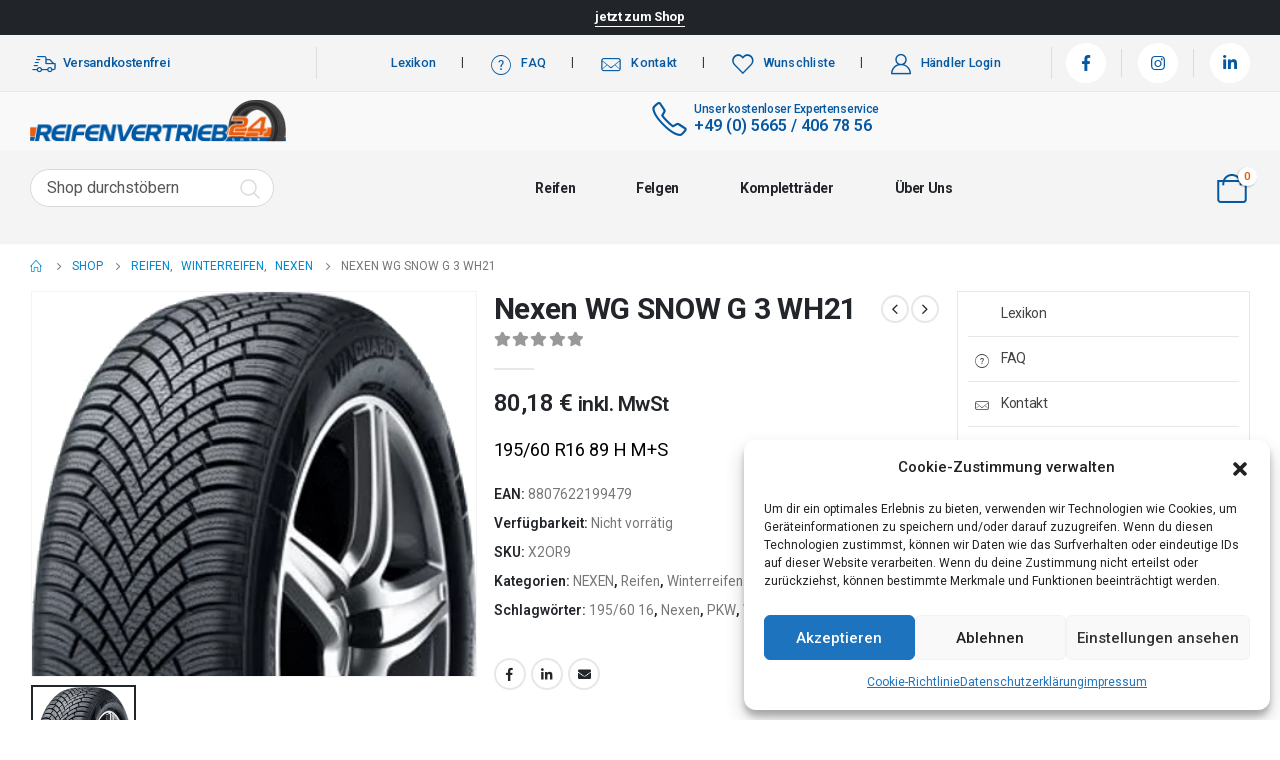

--- FILE ---
content_type: text/html
request_url: https://reifenvertrieb24.de/produkt/nexen-wg-snow-g-3-wh21/
body_size: 45925
content:
	<!DOCTYPE html>
	<html  lang="de-DE">
	<head>
		<meta http-equiv="X-UA-Compatible" content="IE=edge" />
		<meta http-equiv="Content-Type" content="text/html; charset=UTF-8" />
		<meta name="viewport" content="width=device-width, initial-scale=1, minimum-scale=1" />

		<link rel="profile" href="https://gmpg.org/xfn/11" />
		<link rel="pingback" href="https://reifenvertrieb24.de/xmlrpc.php" />
		<meta name='robots' content='index, follow, max-image-preview:large, max-snippet:-1, max-video-preview:-1' />

	<!-- This site is optimized with the Yoast SEO Premium plugin v21.5 (Yoast SEO v23.3) - https://yoast.com/wordpress/plugins/seo/ -->
	<title>Nexen WG SNOW G 3 WH21</title>
	<meta name="description" content="Nexen WG SNOW G 3 WH21 Reifen &gt; Winterreifen &gt; NEXEN Nexen, PKW, 195/60 16, Winterreifen jetzt günstig bei Reifenvertrieb24.de kaufen." />
	<link rel="canonical" href="https://reifenvertrieb24.de/produkt/nexen-wg-snow-g-3-wh21/" />
	<meta property="og:locale" content="de_DE" />
	<meta property="og:type" content="article" />
	<meta property="og:title" content="Nexen WG SNOW G 3 WH21" />
	<meta property="og:description" content="Nexen WG SNOW G 3 WH21 Reifen &gt; Winterreifen &gt; NEXEN Nexen, PKW, 195/60 16, Winterreifen jetzt günstig bei Reifenvertrieb24.de kaufen." />
	<meta property="og:url" content="https://reifenvertrieb24.de/produkt/nexen-wg-snow-g-3-wh21/" />
	<meta property="og:site_name" content="Reifenvertrieb24 GmbH" />
	<meta property="article:publisher" content="https://www.facebook.com/Reifenvertrieb24gmbh/" />
	<meta property="article:modified_time" content="2026-01-02T18:20:22+00:00" />
	<meta property="og:image" content="https://reifenvertrieb24.de/wp-content/uploads/2023/07/NXWINGUARDSNOWG3-1.png" />
	<meta property="og:image:width" content="364" />
	<meta property="og:image:height" content="315" />
	<meta property="og:image:type" content="image/png" />
	<meta name="twitter:card" content="summary_large_image" />
	<script type="application/ld+json" class="yoast-schema-graph">{"@context":"https://schema.org","@graph":[{"@type":"WebPage","@id":"https://reifenvertrieb24.de/produkt/nexen-wg-snow-g-3-wh21/","url":"https://reifenvertrieb24.de/produkt/nexen-wg-snow-g-3-wh21/","name":"Nexen WG SNOW G 3 WH21","isPartOf":{"@id":"https://reifenvertrieb24.de/#website"},"primaryImageOfPage":{"@id":"https://reifenvertrieb24.de/produkt/nexen-wg-snow-g-3-wh21/#primaryimage"},"image":{"@id":"https://reifenvertrieb24.de/produkt/nexen-wg-snow-g-3-wh21/#primaryimage"},"thumbnailUrl":"https://reifenvertrieb24.de/wp-content/uploads/2023/07/NXWINGUARDSNOWG3-1.png","datePublished":"2026-01-02T18:20:02+00:00","dateModified":"2026-01-02T18:20:22+00:00","description":"Nexen WG SNOW G 3 WH21 Reifen > Winterreifen > NEXEN Nexen, PKW, 195/60 16, Winterreifen jetzt günstig bei Reifenvertrieb24.de kaufen.","breadcrumb":{"@id":"https://reifenvertrieb24.de/produkt/nexen-wg-snow-g-3-wh21/#breadcrumb"},"inLanguage":"de-DE","potentialAction":[{"@type":"ReadAction","target":["https://reifenvertrieb24.de/produkt/nexen-wg-snow-g-3-wh21/"]}]},{"@type":"ImageObject","inLanguage":"de-DE","@id":"https://reifenvertrieb24.de/produkt/nexen-wg-snow-g-3-wh21/#primaryimage","url":"https://reifenvertrieb24.de/wp-content/uploads/2023/07/NXWINGUARDSNOWG3-1.png","contentUrl":"https://reifenvertrieb24.de/wp-content/uploads/2023/07/NXWINGUARDSNOWG3-1.png","width":364,"height":315},{"@type":"BreadcrumbList","@id":"https://reifenvertrieb24.de/produkt/nexen-wg-snow-g-3-wh21/#breadcrumb","itemListElement":[{"@type":"ListItem","position":1,"name":"Startseite","item":"https://reifenvertrieb24.de/"},{"@type":"ListItem","position":2,"name":"Shop","item":"https://reifenvertrieb24.de/shop/"},{"@type":"ListItem","position":3,"name":"Nexen WG SNOW G 3 WH21"}]},{"@type":"WebSite","@id":"https://reifenvertrieb24.de/#website","url":"https://reifenvertrieb24.de/","name":"Reifenvertrieb24 GmbH","description":"Ihr Partner für Reifen, Felgen und Kompletträder","publisher":{"@id":"https://reifenvertrieb24.de/#organization"},"alternateName":"RV24","potentialAction":[{"@type":"SearchAction","target":{"@type":"EntryPoint","urlTemplate":"https://reifenvertrieb24.de/?s={search_term_string}"},"query-input":"required name=search_term_string"}],"inLanguage":"de-DE"},{"@type":"Organization","@id":"https://reifenvertrieb24.de/#organization","name":"Reifenvertrieb24 GmbH","url":"https://reifenvertrieb24.de/","logo":{"@type":"ImageObject","inLanguage":"de-DE","@id":"https://reifenvertrieb24.de/#/schema/logo/image/","url":"https://reifenvertrieb24.de/wp-content/uploads/2023/06/Logo-reifenvertrieb.png","contentUrl":"https://reifenvertrieb24.de/wp-content/uploads/2023/06/Logo-reifenvertrieb.png","width":922,"height":149,"caption":"Reifenvertrieb24 GmbH"},"image":{"@id":"https://reifenvertrieb24.de/#/schema/logo/image/"},"sameAs":["https://www.facebook.com/Reifenvertrieb24gmbh/","https://www.instagram.com/reifenvertrieb24/","https://www.linkedin.com/company/36356996"]}]}</script>
	<!-- / Yoast SEO Premium plugin. -->


<link rel='dns-prefetch' href='//js-eu1.hs-scripts.com' />
<link rel='dns-prefetch' href='//www.googletagmanager.com' />
		<link rel="shortcut icon" href="//reifenvertrieb24.de/wp-content/uploads/2023/06/favicon-32x32-1.png" type="image/x-icon" />
				<link rel="apple-touch-icon" href="//reifenvertrieb24.de/wp-content/uploads/2023/06/favicon-32x32-1.png" />
				<link rel="apple-touch-icon" sizes="120x120" href="//reifenvertrieb24.de/wp-content/uploads/2023/06/favicon-32x32-1.png" />
				<link rel="apple-touch-icon" sizes="76x76" href="//reifenvertrieb24.de/wp-content/uploads/2023/06/favicon-32x32-1.png" />
				<link rel="apple-touch-icon" sizes="152x152" href="//reifenvertrieb24.de/wp-content/uploads/2023/06/favicon-32x32-1.png" />
		<link rel="preload" href="https://reifenvertrieb24.de/wp-content/themes/porto/fonts/fontawesome_optimized/fa-solid-900.woff2" as="font" type="font/woff2" crossorigin /><link rel="preload" href="https://reifenvertrieb24.de/wp-content/themes/porto/fonts/Simple-Line-Icons/Simple-Line-Icons.ttf" as="font" type="font/ttf" crossorigin /><link rel='stylesheet' id='wp-block-library-css' href='https://reifenvertrieb24.de/wp-includes/css/dist/block-library/style.min.css?ver=6.6.1' media='all' />
<style id='wp-block-library-theme-inline-css'>
.wp-block-audio :where(figcaption){color:#555;font-size:13px;text-align:center}.is-dark-theme .wp-block-audio :where(figcaption){color:#ffffffa6}.wp-block-audio{margin:0 0 1em}.wp-block-code{border:1px solid #ccc;border-radius:4px;font-family:Menlo,Consolas,monaco,monospace;padding:.8em 1em}.wp-block-embed :where(figcaption){color:#555;font-size:13px;text-align:center}.is-dark-theme .wp-block-embed :where(figcaption){color:#ffffffa6}.wp-block-embed{margin:0 0 1em}.blocks-gallery-caption{color:#555;font-size:13px;text-align:center}.is-dark-theme .blocks-gallery-caption{color:#ffffffa6}:root :where(.wp-block-image figcaption){color:#555;font-size:13px;text-align:center}.is-dark-theme :root :where(.wp-block-image figcaption){color:#ffffffa6}.wp-block-image{margin:0 0 1em}.wp-block-pullquote{border-bottom:4px solid;border-top:4px solid;color:currentColor;margin-bottom:1.75em}.wp-block-pullquote cite,.wp-block-pullquote footer,.wp-block-pullquote__citation{color:currentColor;font-size:.8125em;font-style:normal;text-transform:uppercase}.wp-block-quote{border-left:.25em solid;margin:0 0 1.75em;padding-left:1em}.wp-block-quote cite,.wp-block-quote footer{color:currentColor;font-size:.8125em;font-style:normal;position:relative}.wp-block-quote.has-text-align-right{border-left:none;border-right:.25em solid;padding-left:0;padding-right:1em}.wp-block-quote.has-text-align-center{border:none;padding-left:0}.wp-block-quote.is-large,.wp-block-quote.is-style-large,.wp-block-quote.is-style-plain{border:none}.wp-block-search .wp-block-search__label{font-weight:700}.wp-block-search__button{border:1px solid #ccc;padding:.375em .625em}:where(.wp-block-group.has-background){padding:1.25em 2.375em}.wp-block-separator.has-css-opacity{opacity:.4}.wp-block-separator{border:none;border-bottom:2px solid;margin-left:auto;margin-right:auto}.wp-block-separator.has-alpha-channel-opacity{opacity:1}.wp-block-separator:not(.is-style-wide):not(.is-style-dots){width:100px}.wp-block-separator.has-background:not(.is-style-dots){border-bottom:none;height:1px}.wp-block-separator.has-background:not(.is-style-wide):not(.is-style-dots){height:2px}.wp-block-table{margin:0 0 1em}.wp-block-table td,.wp-block-table th{word-break:normal}.wp-block-table :where(figcaption){color:#555;font-size:13px;text-align:center}.is-dark-theme .wp-block-table :where(figcaption){color:#ffffffa6}.wp-block-video :where(figcaption){color:#555;font-size:13px;text-align:center}.is-dark-theme .wp-block-video :where(figcaption){color:#ffffffa6}.wp-block-video{margin:0 0 1em}:root :where(.wp-block-template-part.has-background){margin-bottom:0;margin-top:0;padding:1.25em 2.375em}
</style>
<link rel='stylesheet' id='yith-wcan-shortcodes-css' href='https://reifenvertrieb24.de/wp-content/plugins/yith-woocommerce-ajax-navigation/assets/css/shortcodes.css?ver=5.4.0' media='all' />
<style id='yith-wcan-shortcodes-inline-css'>
:root{
	--yith-wcan-filters_colors_titles: #434343;
	--yith-wcan-filters_colors_background: #FFFFFF;
	--yith-wcan-filters_colors_accent: #A7144C;
	--yith-wcan-filters_colors_accent_r: 167;
	--yith-wcan-filters_colors_accent_g: 20;
	--yith-wcan-filters_colors_accent_b: 76;
	--yith-wcan-color_swatches_border_radius: 100%;
	--yith-wcan-color_swatches_size: 30px;
	--yith-wcan-labels_style_background: #FFFFFF;
	--yith-wcan-labels_style_background_hover: #A7144C;
	--yith-wcan-labels_style_background_active: #A7144C;
	--yith-wcan-labels_style_text: #434343;
	--yith-wcan-labels_style_text_hover: #FFFFFF;
	--yith-wcan-labels_style_text_active: #FFFFFF;
	--yith-wcan-anchors_style_text: #434343;
	--yith-wcan-anchors_style_text_hover: #A7144C;
	--yith-wcan-anchors_style_text_active: #A7144C;
}
</style>
<style id='classic-theme-styles-inline-css'>
/*! This file is auto-generated */
.wp-block-button__link{color:#fff;background-color:#32373c;border-radius:9999px;box-shadow:none;text-decoration:none;padding:calc(.667em + 2px) calc(1.333em + 2px);font-size:1.125em}.wp-block-file__button{background:#32373c;color:#fff;text-decoration:none}
</style>
<style id='global-styles-inline-css'>
:root{--wp--preset--aspect-ratio--square: 1;--wp--preset--aspect-ratio--4-3: 4/3;--wp--preset--aspect-ratio--3-4: 3/4;--wp--preset--aspect-ratio--3-2: 3/2;--wp--preset--aspect-ratio--2-3: 2/3;--wp--preset--aspect-ratio--16-9: 16/9;--wp--preset--aspect-ratio--9-16: 9/16;--wp--preset--color--black: #000000;--wp--preset--color--cyan-bluish-gray: #abb8c3;--wp--preset--color--white: #ffffff;--wp--preset--color--pale-pink: #f78da7;--wp--preset--color--vivid-red: #cf2e2e;--wp--preset--color--luminous-vivid-orange: #ff6900;--wp--preset--color--luminous-vivid-amber: #fcb900;--wp--preset--color--light-green-cyan: #7bdcb5;--wp--preset--color--vivid-green-cyan: #00d084;--wp--preset--color--pale-cyan-blue: #8ed1fc;--wp--preset--color--vivid-cyan-blue: #0693e3;--wp--preset--color--vivid-purple: #9b51e0;--wp--preset--color--primary: #1e73be;--wp--preset--color--secondary: #e36159;--wp--preset--color--tertiary: #2baab1;--wp--preset--color--quaternary: #383f48;--wp--preset--color--dark: #212529;--wp--preset--color--light: #ffffff;--wp--preset--gradient--vivid-cyan-blue-to-vivid-purple: linear-gradient(135deg,rgba(6,147,227,1) 0%,rgb(155,81,224) 100%);--wp--preset--gradient--light-green-cyan-to-vivid-green-cyan: linear-gradient(135deg,rgb(122,220,180) 0%,rgb(0,208,130) 100%);--wp--preset--gradient--luminous-vivid-amber-to-luminous-vivid-orange: linear-gradient(135deg,rgba(252,185,0,1) 0%,rgba(255,105,0,1) 100%);--wp--preset--gradient--luminous-vivid-orange-to-vivid-red: linear-gradient(135deg,rgba(255,105,0,1) 0%,rgb(207,46,46) 100%);--wp--preset--gradient--very-light-gray-to-cyan-bluish-gray: linear-gradient(135deg,rgb(238,238,238) 0%,rgb(169,184,195) 100%);--wp--preset--gradient--cool-to-warm-spectrum: linear-gradient(135deg,rgb(74,234,220) 0%,rgb(151,120,209) 20%,rgb(207,42,186) 40%,rgb(238,44,130) 60%,rgb(251,105,98) 80%,rgb(254,248,76) 100%);--wp--preset--gradient--blush-light-purple: linear-gradient(135deg,rgb(255,206,236) 0%,rgb(152,150,240) 100%);--wp--preset--gradient--blush-bordeaux: linear-gradient(135deg,rgb(254,205,165) 0%,rgb(254,45,45) 50%,rgb(107,0,62) 100%);--wp--preset--gradient--luminous-dusk: linear-gradient(135deg,rgb(255,203,112) 0%,rgb(199,81,192) 50%,rgb(65,88,208) 100%);--wp--preset--gradient--pale-ocean: linear-gradient(135deg,rgb(255,245,203) 0%,rgb(182,227,212) 50%,rgb(51,167,181) 100%);--wp--preset--gradient--electric-grass: linear-gradient(135deg,rgb(202,248,128) 0%,rgb(113,206,126) 100%);--wp--preset--gradient--midnight: linear-gradient(135deg,rgb(2,3,129) 0%,rgb(40,116,252) 100%);--wp--preset--font-size--small: 13px;--wp--preset--font-size--medium: 20px;--wp--preset--font-size--large: 36px;--wp--preset--font-size--x-large: 42px;--wp--preset--font-family--inter: "Inter", sans-serif;--wp--preset--font-family--cardo: Cardo;--wp--preset--spacing--20: 0.44rem;--wp--preset--spacing--30: 0.67rem;--wp--preset--spacing--40: 1rem;--wp--preset--spacing--50: 1.5rem;--wp--preset--spacing--60: 2.25rem;--wp--preset--spacing--70: 3.38rem;--wp--preset--spacing--80: 5.06rem;--wp--preset--shadow--natural: 6px 6px 9px rgba(0, 0, 0, 0.2);--wp--preset--shadow--deep: 12px 12px 50px rgba(0, 0, 0, 0.4);--wp--preset--shadow--sharp: 6px 6px 0px rgba(0, 0, 0, 0.2);--wp--preset--shadow--outlined: 6px 6px 0px -3px rgba(255, 255, 255, 1), 6px 6px rgba(0, 0, 0, 1);--wp--preset--shadow--crisp: 6px 6px 0px rgba(0, 0, 0, 1);}:where(.is-layout-flex){gap: 0.5em;}:where(.is-layout-grid){gap: 0.5em;}body .is-layout-flex{display: flex;}.is-layout-flex{flex-wrap: wrap;align-items: center;}.is-layout-flex > :is(*, div){margin: 0;}body .is-layout-grid{display: grid;}.is-layout-grid > :is(*, div){margin: 0;}:where(.wp-block-columns.is-layout-flex){gap: 2em;}:where(.wp-block-columns.is-layout-grid){gap: 2em;}:where(.wp-block-post-template.is-layout-flex){gap: 1.25em;}:where(.wp-block-post-template.is-layout-grid){gap: 1.25em;}.has-black-color{color: var(--wp--preset--color--black) !important;}.has-cyan-bluish-gray-color{color: var(--wp--preset--color--cyan-bluish-gray) !important;}.has-white-color{color: var(--wp--preset--color--white) !important;}.has-pale-pink-color{color: var(--wp--preset--color--pale-pink) !important;}.has-vivid-red-color{color: var(--wp--preset--color--vivid-red) !important;}.has-luminous-vivid-orange-color{color: var(--wp--preset--color--luminous-vivid-orange) !important;}.has-luminous-vivid-amber-color{color: var(--wp--preset--color--luminous-vivid-amber) !important;}.has-light-green-cyan-color{color: var(--wp--preset--color--light-green-cyan) !important;}.has-vivid-green-cyan-color{color: var(--wp--preset--color--vivid-green-cyan) !important;}.has-pale-cyan-blue-color{color: var(--wp--preset--color--pale-cyan-blue) !important;}.has-vivid-cyan-blue-color{color: var(--wp--preset--color--vivid-cyan-blue) !important;}.has-vivid-purple-color{color: var(--wp--preset--color--vivid-purple) !important;}.has-black-background-color{background-color: var(--wp--preset--color--black) !important;}.has-cyan-bluish-gray-background-color{background-color: var(--wp--preset--color--cyan-bluish-gray) !important;}.has-white-background-color{background-color: var(--wp--preset--color--white) !important;}.has-pale-pink-background-color{background-color: var(--wp--preset--color--pale-pink) !important;}.has-vivid-red-background-color{background-color: var(--wp--preset--color--vivid-red) !important;}.has-luminous-vivid-orange-background-color{background-color: var(--wp--preset--color--luminous-vivid-orange) !important;}.has-luminous-vivid-amber-background-color{background-color: var(--wp--preset--color--luminous-vivid-amber) !important;}.has-light-green-cyan-background-color{background-color: var(--wp--preset--color--light-green-cyan) !important;}.has-vivid-green-cyan-background-color{background-color: var(--wp--preset--color--vivid-green-cyan) !important;}.has-pale-cyan-blue-background-color{background-color: var(--wp--preset--color--pale-cyan-blue) !important;}.has-vivid-cyan-blue-background-color{background-color: var(--wp--preset--color--vivid-cyan-blue) !important;}.has-vivid-purple-background-color{background-color: var(--wp--preset--color--vivid-purple) !important;}.has-black-border-color{border-color: var(--wp--preset--color--black) !important;}.has-cyan-bluish-gray-border-color{border-color: var(--wp--preset--color--cyan-bluish-gray) !important;}.has-white-border-color{border-color: var(--wp--preset--color--white) !important;}.has-pale-pink-border-color{border-color: var(--wp--preset--color--pale-pink) !important;}.has-vivid-red-border-color{border-color: var(--wp--preset--color--vivid-red) !important;}.has-luminous-vivid-orange-border-color{border-color: var(--wp--preset--color--luminous-vivid-orange) !important;}.has-luminous-vivid-amber-border-color{border-color: var(--wp--preset--color--luminous-vivid-amber) !important;}.has-light-green-cyan-border-color{border-color: var(--wp--preset--color--light-green-cyan) !important;}.has-vivid-green-cyan-border-color{border-color: var(--wp--preset--color--vivid-green-cyan) !important;}.has-pale-cyan-blue-border-color{border-color: var(--wp--preset--color--pale-cyan-blue) !important;}.has-vivid-cyan-blue-border-color{border-color: var(--wp--preset--color--vivid-cyan-blue) !important;}.has-vivid-purple-border-color{border-color: var(--wp--preset--color--vivid-purple) !important;}.has-vivid-cyan-blue-to-vivid-purple-gradient-background{background: var(--wp--preset--gradient--vivid-cyan-blue-to-vivid-purple) !important;}.has-light-green-cyan-to-vivid-green-cyan-gradient-background{background: var(--wp--preset--gradient--light-green-cyan-to-vivid-green-cyan) !important;}.has-luminous-vivid-amber-to-luminous-vivid-orange-gradient-background{background: var(--wp--preset--gradient--luminous-vivid-amber-to-luminous-vivid-orange) !important;}.has-luminous-vivid-orange-to-vivid-red-gradient-background{background: var(--wp--preset--gradient--luminous-vivid-orange-to-vivid-red) !important;}.has-very-light-gray-to-cyan-bluish-gray-gradient-background{background: var(--wp--preset--gradient--very-light-gray-to-cyan-bluish-gray) !important;}.has-cool-to-warm-spectrum-gradient-background{background: var(--wp--preset--gradient--cool-to-warm-spectrum) !important;}.has-blush-light-purple-gradient-background{background: var(--wp--preset--gradient--blush-light-purple) !important;}.has-blush-bordeaux-gradient-background{background: var(--wp--preset--gradient--blush-bordeaux) !important;}.has-luminous-dusk-gradient-background{background: var(--wp--preset--gradient--luminous-dusk) !important;}.has-pale-ocean-gradient-background{background: var(--wp--preset--gradient--pale-ocean) !important;}.has-electric-grass-gradient-background{background: var(--wp--preset--gradient--electric-grass) !important;}.has-midnight-gradient-background{background: var(--wp--preset--gradient--midnight) !important;}.has-small-font-size{font-size: var(--wp--preset--font-size--small) !important;}.has-medium-font-size{font-size: var(--wp--preset--font-size--medium) !important;}.has-large-font-size{font-size: var(--wp--preset--font-size--large) !important;}.has-x-large-font-size{font-size: var(--wp--preset--font-size--x-large) !important;}
:where(.wp-block-post-template.is-layout-flex){gap: 1.25em;}:where(.wp-block-post-template.is-layout-grid){gap: 1.25em;}
:where(.wp-block-columns.is-layout-flex){gap: 2em;}:where(.wp-block-columns.is-layout-grid){gap: 2em;}
:root :where(.wp-block-pullquote){font-size: 1.5em;line-height: 1.6;}
</style>
<link rel='stylesheet' id='maintenance-mode-for-woocommerce-css' href='https://reifenvertrieb24.de/wp-content/plugins/maintenance-mode-for-woocommerce/public/css/nf-maintenance-public.css?ver=1.2' media='all' />
<style id='woocommerce-inline-inline-css'>
.woocommerce form .form-row .required { visibility: visible; }
</style>
<link rel='stylesheet' id='cmplz-general-css' href='https://reifenvertrieb24.de/wp-content/plugins/complianz-gdpr/assets/css/cookieblocker.min.css?ver=1723020529' media='all' />
<link rel='stylesheet' id='gateway-css' href='https://reifenvertrieb24.de/wp-content/plugins/woocommerce-paypal-payments/modules/ppcp-button/assets/css/gateway.css?ver=2.8.3' media='all' />
<link rel='stylesheet' id='WCPAY_EXPRESS_CHECKOUT_ECE-css' href='https://reifenvertrieb24.de/wp-content/plugins/woocommerce-payments/dist/payment-request.css?ver=8.0.2' media='all' />
<link rel='stylesheet' id='porto-child-style-css' href='https://reifenvertrieb24.de/wp-content/themes/porto-child/style.css?ver=1.0' media='all' />
<link rel='stylesheet' id='porto-css-vars-css' href='https://reifenvertrieb24.de/wp-content/uploads/porto_styles/theme_css_vars.css?ver=6.12.1' media='all' />
<link rel='stylesheet' id='elementor-icons-css' href='https://reifenvertrieb24.de/wp-content/plugins/elementor/assets/lib/eicons/css/elementor-icons.min.css?ver=5.30.0' media='all' />
<link rel='stylesheet' id='elementor-frontend-css' href='https://reifenvertrieb24.de/wp-content/uploads/elementor/css/custom-frontend-lite.min.css?ver=1714649142' media='all' />
<link rel='stylesheet' id='elementor-post-4350-css' href='https://reifenvertrieb24.de/wp-content/uploads/elementor/css/post-4350.css?ver=1714649142' media='all' />
<link rel='stylesheet' id='bootstrap-css' href='https://reifenvertrieb24.de/wp-content/uploads/porto_styles/bootstrap.css?ver=6.12.1' media='all' />
<link rel='stylesheet' id='porto-plugins-css' href='https://reifenvertrieb24.de/wp-content/themes/porto/css/plugins_optimized.css?ver=6.12.1' media='all' />
<link rel='stylesheet' id='porto-theme-css' href='https://reifenvertrieb24.de/wp-content/themes/porto/css/theme.css?ver=6.12.1' media='all' />
<link rel='stylesheet' id='porto-shortcodes-css' href='https://reifenvertrieb24.de/wp-content/uploads/porto_styles/shortcodes.css?ver=6.12.1' media='all' />
<link rel='stylesheet' id='porto-theme-shop-css' href='https://reifenvertrieb24.de/wp-content/themes/porto/css/theme_shop.css?ver=6.12.1' media='all' />
<link rel='stylesheet' id='porto-theme-elementor-css' href='https://reifenvertrieb24.de/wp-content/themes/porto/css/theme_elementor.css?ver=6.12.1' media='all' />
<link rel='stylesheet' id='porto-dynamic-style-css' href='https://reifenvertrieb24.de/wp-content/uploads/porto_styles/dynamic_style.css?ver=6.12.1' media='all' />
<link rel='stylesheet' id='porto-account-login-style-css' href='https://reifenvertrieb24.de/wp-content/themes/porto/css/theme/shop/login-style/account-login.css?ver=6.12.1' media='all' />
<link rel='stylesheet' id='porto-sp-skeleton-css' href='https://reifenvertrieb24.de/wp-content/themes/porto/css/theme/shop/single-product/skeleton.css?ver=6.12.1' media='all' />
<link rel='stylesheet' id='elementor-post-10-css' href='https://reifenvertrieb24.de/wp-content/uploads/elementor/css/post-10.css?ver=6.12.1' media='all' />
<link rel='stylesheet' id='elementor-post-3067-css' href='https://reifenvertrieb24.de/wp-content/uploads/elementor/css/post-3067.css?ver=6.12.1' media='all' />
<link rel='stylesheet' id='porto-style-css' href='https://reifenvertrieb24.de/wp-content/themes/porto/style.css?ver=6.12.1' media='all' />
<style id='porto-style-inline-css'>
.side-header-narrow-bar-logo{max-width:256px}@media (min-width:992px){}.page-top ul.breadcrumb > li.home{display:inline-block}.page-top ul.breadcrumb > li.home a{position:relative;width:14px;text-indent:-9999px}.page-top ul.breadcrumb > li.home a:after{content:"\e883";font-family:'porto';float:left;text-indent:0}.product-images .img-thumbnail .inner,.product-images .img-thumbnail .inner img{-webkit-transform:none;transform:none}.sticky-product{position:fixed;top:0;left:0;width:100%;z-index:100;background-color:#fff;box-shadow:0 3px 5px rgba(0,0,0,0.08);padding:15px 0}.sticky-product.pos-bottom{top:auto;bottom:0;box-shadow:0 -3px 5px rgba(0,0,0,0.08)}.sticky-product .container{display:-ms-flexbox;display:flex;-ms-flex-align:center;align-items:center;-ms-flex-wrap:wrap;flex-wrap:wrap}.sticky-product .sticky-image{max-width:60px;margin-right:15px}.sticky-product .add-to-cart{-ms-flex:1;flex:1;text-align:right;margin-top:5px}.sticky-product .product-name{font-size:16px;font-weight:600;line-height:inherit;margin-bottom:0}.sticky-product .sticky-detail{line-height:1.5;display:-ms-flexbox;display:flex}.sticky-product .star-rating{margin:5px 15px;font-size:1em}.sticky-product .availability{padding-top:2px}.sticky-product .sticky-detail .price{font-family:Roboto,Roboto,sans-serif;font-weight:400;margin-bottom:0;font-size:1.3em;line-height:1.5}@media (max-width:992px){.sticky-product .container{padding-left:var(--porto-grid-gutter-width);padding-right:var(--porto-grid-gutter-width)}}@media (max-width:767px){.sticky-product{display:none}}#header.sticky-header .main-menu > li.menu-item > a,#header.sticky-header .main-menu > li.menu-custom-content a{color:#000000}#header.sticky-header .main-menu > li.menu-item:hover > a,#header.sticky-header .main-menu > li.menu-item.active:hover > a,#header.sticky-header .main-menu > li.menu-custom-content:hover a{color:#0559a2}#header.sticky-header .main-menu > li.menu-item.active > a,#header.sticky-header .main-menu > li.menu-custom-content.active a{color:#ffffff}#login-form-popup{max-width:480px}#header .currency-switcher > li.menu-item > a{font-weight:500;text-transform:uppercase;letter-spacing:.025em;color:#222529}#header .currency-switcher > li.menu-item:hover > a{color:#f26100}#header .view-switcher > li.menu-item > a{font-weight:500;text-transform:uppercase;letter-spacing:.025em;color:#222529}#header .view-switcher > li.menu-item:hover > a{color:#f26100}#header .top-links > li.menu-item > a{font-weight:500;letter-spacing:.025em;padding-left:.5rem;padding-right:.5rem;color:#222529}#header .share-links a{font-size:1rem;box-shadow:none}#header .mobile-toggle{font-size:20px;color:#222529}#header .searchform button,#header .searchform-popup .search-toggle{color:#222529}#header .searchform input,#header .searchform select,#header .searchform .selectric .label,#header .searchform button{height:40px;line-height:40px}#header .searchform{border-width:2px;border-color:#e7e7e7}#header .searchform{border-radius:5px}#header .searchform input{border-radius:5px 0 0 5px}#header .searchform button{border-radius:0 5px 5px 0}#mini-cart{font-size:28px !important}#mini-cart .cart-subtotal,#mini-cart .minicart-icon{color:#222529}#main-toggle-menu .menu-title{font-size:.875rem;font-weight:600;text-transform:capitalize;line-height:2;letter-spacing:-.025em;padding-left:0;padding-right:0;color:#222529;background-color:#ffffff}#main-toggle-menu .toggle-menu-wrap{width:250px}#main-toggle-menu .menu-title:hover{color:#f26100;background-color:#ffffff}.main-content,.left-sidebar,.right-sidebar{padding-top:0}.bg-gray{background-color:#f4f4f4}h1,h2,h3,h4,h5,h6,#footer p,.btn{letter-spacing:-.025em}.btn-modern,.btn-borders{border-radius:.5em}hr{min-width:40px}.section-flex-wrap .elementor-container,.section-flex-wrap .elementor-row{flex-wrap:wrap}.porto-ibanner .porto-ibanner-desc{color:inherit}.vc_btn3.vc_btn3-shape-rounded{border-radius:.5em}.position-static > .elementor-column-wrap,.position-static > .elementor-column-wrap > .elementor-widget-wrap{position:inherit}.has-absolute .elementor-container{position:static}.form-filter{display:flex;flex-wrap:wrap;width:calc(100% + 1.25rem)}.form-filter select{width:calc(25% - 1.25rem);height:4rem;border:none;border-radius:2rem;padding-left:1.5rem;letter-spacing:-.025em;box-shadow:none !important;text-transform:capitalize;margin-bottom:1.25rem;margin-right:1.25rem}.form-filter select:nth-child(2){width:calc(33.3333% - 1.25rem)}.form-filter .btn-submit{width:calc(16.6666% - 1.25rem);margin-top:0;margin-bottom:1.25rem;height:4rem;font-size:.875rem;font-weight:700;letter-spacing:-.025em;border-radius:.6em}@media (max-width:991px){.form-filter select,.form-filter select:nth-child(2),.form-filter .btn-submit{width:calc(50% - 1.25rem)}}@media (max-width:480px){.form-filter select,.form-filter select:nth-child(2),.form-filter .btn-submit{width:calc(100% - 1.25rem)}}.owl-carousel.nav-style-4 .owl-nav [class*="owl-"]{font-weight:900}.owl-carousel .owl-dots .owl-dot span{width:12px;height:12px;background:none;border:1px solid #222529;margin:4px}.owl-carousel .owl-dots .owl-dot.active span,.owl-carousel .owl-dots .owl-dot:hover span{background:#222529}.products-slider.owl-carousel .owl-dot:hover span:after,.products-slider.owl-carousel .owl-dot.active span:after{content:none}@keyframes customLineAnim{from{stroke-dasharray:1600;stroke-dashoffset:1600}to{stroke-dasharray:2500;stroke-dashoffset:1600}}.customLineAnim{stroke-dasharray:1600;stroke-dashoffset:1600}.appear-animation-visible .customLineAnim,.animated .customLineAnim,.owl-item.active .customLineAnim{animation-name:customLineAnim}@media (min-width:768px){li.product-category .thumb-info{padding-left:9%;padding-right:9%}}li.product-category .thumb-info-wrapper:after{content:'';position:absolute;border:2px solid #e7e7e7;display:block;width:72%;height:72%;top:50%;left:50%;border-radius:1rem;transform:translate(-50%,-50%) rotate(45deg);z-index:1}ul.products.category-pos-outside li.product-category .thumb-info-title{display:flex;flex-direction:column}li.product-category .sub-categories{font-size:.8125rem;letter-spacing:.005em;order:1;margin:.75rem 0 0}ul.products li.product-category .thumb-info h3{font-size:1.25rem;letter-spacing:-.025em;text-transform:none}.products-list .product-inner{display:-ms-flexbox;display:flex;-ms-flex-align:center;align-items:center}.products-list .list li.product .product-image{flex:0 0 42%;max-width:42%;margin:0;padding-right:15px}.products-list .list li.product .product-content{flex:0 0 58%;max-width:58%}.products-list .add-links-wrap,.products-list li.product .description,.products-list .product-image .labels,.products-list .yith-wcwl-add-to-wishlist{display:none !important}.products-list .list li.product h3{font-size:.9375rem;font-weight:400}
</style>
<link rel='stylesheet' id='porto-360-gallery-css' href='https://reifenvertrieb24.de/wp-content/themes/porto/inc/lib/threesixty/threesixty.css?ver=6.12.1' media='all' />
<script src="https://reifenvertrieb24.de/wp-includes/js/jquery/jquery.min.js?ver=3.7.1" id="jquery-core-js"></script>
<script src="https://reifenvertrieb24.de/wp-includes/js/jquery/jquery-migrate.min.js?ver=3.4.1" id="jquery-migrate-js"></script>
<script src="https://reifenvertrieb24.de/wp-content/plugins/woocommerce/assets/js/jquery-blockui/jquery.blockUI.min.js?ver=2.7.0-wc.9.2.4" id="jquery-blockui-js" defer data-wp-strategy="defer"></script>
<script id="wc-add-to-cart-js-extra">
var wc_add_to_cart_params = {"ajax_url":"\/wp-admin\/admin-ajax.php","wc_ajax_url":"\/?wc-ajax=%%endpoint%%","i18n_view_cart":"Warenkorb anzeigen","cart_url":"https:\/\/reifenvertrieb24.de\/cart\/","is_cart":"","cart_redirect_after_add":"no"};
</script>
<script src="https://reifenvertrieb24.de/wp-content/plugins/woocommerce/assets/js/frontend/add-to-cart.min.js?ver=9.2.4" id="wc-add-to-cart-js" defer data-wp-strategy="defer"></script>
<script id="wc-single-product-js-extra">
var wc_single_product_params = {"i18n_required_rating_text":"Bitte w\u00e4hle eine Bewertung","review_rating_required":"yes","flexslider":{"rtl":false,"animation":"slide","smoothHeight":true,"directionNav":false,"controlNav":"thumbnails","slideshow":false,"animationSpeed":500,"animationLoop":false,"allowOneSlide":false},"zoom_enabled":"","zoom_options":[],"photoswipe_enabled":"","photoswipe_options":{"shareEl":false,"closeOnScroll":false,"history":false,"hideAnimationDuration":0,"showAnimationDuration":0},"flexslider_enabled":""};
</script>
<script src="https://reifenvertrieb24.de/wp-content/plugins/woocommerce/assets/js/frontend/single-product.min.js?ver=9.2.4" id="wc-single-product-js" defer data-wp-strategy="defer"></script>
<script src="https://reifenvertrieb24.de/wp-content/plugins/woocommerce/assets/js/js-cookie/js.cookie.min.js?ver=2.1.4-wc.9.2.4" id="js-cookie-js" defer data-wp-strategy="defer"></script>
<script id="woocommerce-js-extra">
var woocommerce_params = {"ajax_url":"\/wp-admin\/admin-ajax.php","wc_ajax_url":"\/?wc-ajax=%%endpoint%%"};
</script>
<script src="https://reifenvertrieb24.de/wp-content/plugins/woocommerce/assets/js/frontend/woocommerce.min.js?ver=9.2.4" id="woocommerce-js" defer data-wp-strategy="defer"></script>
<script id="WCPAY_ASSETS-js-extra">
var wcpayAssets = {"url":"https:\/\/reifenvertrieb24.de\/wp-content\/plugins\/woocommerce-payments\/dist\/"};
</script>
<script id="wc-cart-fragments-js-extra">
var wc_cart_fragments_params = {"ajax_url":"\/wp-admin\/admin-ajax.php","wc_ajax_url":"\/?wc-ajax=%%endpoint%%","cart_hash_key":"wc_cart_hash_021aa4967bb54cbcdbab4086806d738b","fragment_name":"wc_fragments_021aa4967bb54cbcdbab4086806d738b","request_timeout":"5000"};
</script>
<script src="https://reifenvertrieb24.de/wp-content/plugins/woocommerce/assets/js/frontend/cart-fragments.min.js?ver=9.2.4" id="wc-cart-fragments-js" defer data-wp-strategy="defer"></script>

<!-- Google Tag (gtac.js) durch Site-Kit hinzugefügt -->

<!-- Von Site Kit hinzugefügtes Google-Analytics-Snippet -->
<script src="https://www.googletagmanager.com/gtag/js?id=GT-57S42RL" id="google_gtagjs-js" async></script>
<script id="google_gtagjs-js-after">
window.dataLayer = window.dataLayer || [];function gtag(){dataLayer.push(arguments);}
gtag("set","linker",{"domains":["reifenvertrieb24.de"]});
gtag("js", new Date());
gtag("set", "developer_id.dZTNiMT", true);
gtag("config", "GT-57S42RL");
</script>

<!-- End Google tag (gtag.js) snippet added by Site Kit -->
<link rel="https://api.w.org/" href="https://reifenvertrieb24.de/wp-json/" /><link rel="alternate" title="JSON" type="application/json" href="https://reifenvertrieb24.de/wp-json/wp/v2/product/54584" /><link rel='shortlink' href='https://reifenvertrieb24.de/?p=54584' />
<meta name="generator" content="Site Kit by Google 1.126.0" />			<!-- DO NOT COPY THIS SNIPPET! Start of Page Analytics Tracking for HubSpot WordPress plugin v11.1.34-->
			<script class="hsq-set-content-id" data-content-id="blog-post">
				var _hsq = _hsq || [];
				_hsq.push(["setContentType", "blog-post"]);
			</script>
			<!-- DO NOT COPY THIS SNIPPET! End of Page Analytics Tracking for HubSpot WordPress plugin -->
						<style>.cmplz-hidden {
					display: none !important;
				}</style><!-- Google site verification - Google for WooCommerce -->
<meta name="google-site-verification" content="jG0pD6txCMixr72XwdqK5WZndUBiTmqeiMWp4WMsToE" />
		<script type="text/javascript">
		WebFontConfig = {
			google: { families: [ 'Roboto:400,500,600,700,800&display=swap' ] }
		};
		(function(d) {
			var wf = d.createElement('script'), s = d.scripts[d.scripts.length - 1];
			wf.src = 'https://reifenvertrieb24.de/wp-content/themes/porto/js/libs/webfont.js';
			wf.async = true;
			s.parentNode.insertBefore(wf, s);
		})(document);</script>
			<noscript><style>.woocommerce-product-gallery{ opacity: 1 !important; }</style></noscript>
	
<!-- Durch Site Kit hinzugefügte Google AdSense Metatags -->
<meta name="google-adsense-platform-account" content="ca-host-pub-2644536267352236">
<meta name="google-adsense-platform-domain" content="sitekit.withgoogle.com">
<!-- Beende durch Site Kit hinzugefügte Google AdSense Metatags -->
<meta name="generator" content="Elementor 3.23.4; features: e_optimized_css_loading, additional_custom_breakpoints, e_lazyload; settings: css_print_method-external, google_font-disabled, font_display-swap">
<style>.recentcomments a{display:inline !important;padding:0 !important;margin:0 !important;}</style>			<style>
				.e-con.e-parent:nth-of-type(n+4):not(.e-lazyloaded):not(.e-no-lazyload),
				.e-con.e-parent:nth-of-type(n+4):not(.e-lazyloaded):not(.e-no-lazyload) * {
					background-image: none !important;
				}
				@media screen and (max-height: 1024px) {
					.e-con.e-parent:nth-of-type(n+3):not(.e-lazyloaded):not(.e-no-lazyload),
					.e-con.e-parent:nth-of-type(n+3):not(.e-lazyloaded):not(.e-no-lazyload) * {
						background-image: none !important;
					}
				}
				@media screen and (max-height: 640px) {
					.e-con.e-parent:nth-of-type(n+2):not(.e-lazyloaded):not(.e-no-lazyload),
					.e-con.e-parent:nth-of-type(n+2):not(.e-lazyloaded):not(.e-no-lazyload) * {
						background-image: none !important;
					}
				}
			</style>
			<style id='wp-fonts-local'>
@font-face{font-family:Inter;font-style:normal;font-weight:300 900;font-display:fallback;src:url('https://reifenvertrieb24.de/wp-content/plugins/woocommerce/assets/fonts/Inter-VariableFont_slnt,wght.woff2') format('woff2');font-stretch:normal;}
@font-face{font-family:Cardo;font-style:normal;font-weight:400;font-display:fallback;src:url('https://reifenvertrieb24.de/wp-content/plugins/woocommerce/assets/fonts/cardo_normal_400.woff2') format('woff2');}
</style>
		<style id="wp-custom-css">
			input[type="number"]{
	width:60px;
}

.has-background{
	width:40%;
	margin:0 auto;
}


.wp-block-woocommerce-cart-line-items-block{
	font-size:16px;
}

		</style>
			</head>
	<body data-cmplz=1 class="product-template-default single single-product postid-54584 wp-embed-responsive theme-porto woocommerce woocommerce-page woocommerce-no-js non-logged-in yith-wcan-free login-popup full blog-1 elementor-default elementor-kit-4350">
	
	<div class="page-wrapper"><!-- page wrapper -->
		
											<!-- header wrapper -->
				<div class="header-wrapper">
										
<header id="header" class="header-builder header-builder-p">
<style>.header-wrapper { box-shadow: 0 2px 2px rgba(0, 0, 0, .06); z-index: 9; }
#header .share-links a { overflow: visible;}
#header .share-links a + a:after { content: '|'; position: absolute; border-left: 1px solid #dadcdd;  height: 1.75rem; top: 50%; left: -1rem; margin-left: -1px; transform: translateY(-50%); }
#main-toggle-menu .toggle-menu-wrap>ul { border-bottom: none }
#header .searchform .live-search-list { left: 0; right: 0 }
i.size-lg { font-size: 1.2em }
.sidebar-menu li.menu-item>a>i { display: inline-block; min-width: 20px }
@media (max-width: 575px) {
  #header .share-links a { width: 30px; height: 30px; }
  .header-builder-p .elementor-widget-wrap > .elementor-element:not(.elementor-section) { margin-right: 0.25rem; }
}</style><div class="porto-block elementor elementor-10" data-id="10"><div class="container-fluid">		<section class="elementor-section elementor-top-section elementor-element elementor-element-f61bda6 elementor-hidden-desktop elementor-section-boxed elementor-section-height-default elementor-section-height-default" data-id="f61bda6" data-element_type="section">
		
							<div class="elementor-container elementor-column-gap-default">
											<div class="elementor-column elementor-col-flex-1 elementor-top-column elementor-element elementor-element-0b4ef0a" data-id="0b4ef0a" data-element_type="column">
					<div class="elementor-widget-wrap elementor-element-populated">
								<div class="elementor-element elementor-element-60e191a elementor-hidden-desktop elementor-widget elementor-widget-porto_hb_logo" data-id="60e191a" data-element_type="widget" data-widget_type="porto_hb_logo.default">
				<div class="elementor-widget-container">
			
	<div class="logo">
	<a href="https://reifenvertrieb24.de/" title="Reifenvertrieb24 GmbH - Ihr Partner für Reifen, Felgen und Kompletträder"  rel="home">
		<img fetchpriority="high" class="porto-lazyload img-responsive standard-logo retina-logo" width="1044" height="172" src="https://reifenvertrieb24.de/wp-content/uploads/porto_placeholders/100x16.jpg" data-oi="//reifenvertrieb24.de/wp-content/uploads/2023/07/Logo.png.webp" alt="Reifenvertrieb24 GmbH" />	</a>
	</div>
			</div>
				</div>
				<div class="elementor-element elementor-element-b5b3d64 elementor-hidden-phone elementor-widget elementor-widget-porto_hb_menu" data-id="b5b3d64" data-element_type="widget" data-widget_type="porto_hb_menu.default">
				<div class="elementor-widget-container">
			<ul id="menu-top-navigation" class="top-links mega-menu"><li id="nav-menu-item-62454" class="menu-item menu-item-type-post_type menu-item-object-page narrow"><a href="https://reifenvertrieb24.de/lexikon/"><i class="fa fa-book-open"></i>Lexikon</a></li>
<li id="nav-menu-item-29975" class="menu-item menu-item-type-post_type menu-item-object-page narrow"><a href="https://reifenvertrieb24.de/kontakt/faq/"><i class="porto-icon-help-circle"></i>FAQ</a></li>
<li id="nav-menu-item-4297" class="menu-item menu-item-type-post_type menu-item-object-page narrow"><a href="https://reifenvertrieb24.de/kontakt/"><i class="porto-icon-envelope"></i>Kontakt</a></li>
<li id="nav-menu-item-4295" class="menu-item menu-item-type-post_type menu-item-object-page narrow"><a href="https://reifenvertrieb24.de/wishlist/"><i class="porto-icon-wishlist-2"></i>Wunschliste</a></li>
<li id="nav-menu-item-30008" class="menu-item menu-item-type-custom menu-item-object-custom narrow"><a href="https://www.hessen-tyres.de/"><i class="porto-icon-user-2"></i>Händler Login</a></li>
</ul>		</div>
				</div>
				<div class="elementor-element elementor-element-74e1e84 elementor-widget__width-initial elementor-hidden-desktop elementor-widget elementor-widget-yith-wcas-search-form" data-id="74e1e84" data-element_type="widget" data-widget_type="yith-wcas-search-form.default">
				<div class="elementor-widget-container">
			        <div class="elementor-shortcode"><div data-block-name="yith/search-block" data-size="sm" class="wp-block-yith-search-block alignwide "><div data-block-name="yith/input-block" data-placeholder="Shop durchstöbern" data-placeholder-text-color="rgb(87, 87, 87)" data-input-text-color="rgb(136, 136, 136)" data-input-bg-color="#fff" data-input-bg-focus-color="#fff" data-input-border-color="rgb(216, 216, 216)" data-input-border-focus-color="rgb(124, 124, 124)" data-input-border-size="{&quot;topLeft&quot;:&quot;1px&quot;,&quot;topRight&quot;:&quot;1px&quot;,&quot;bottomLeft&quot;:&quot;1px&quot;,&quot;bottomRight&quot;:&quot;1px&quot;}" data-input-border-radius="{&quot;topLeft&quot;:&quot;20px&quot;,&quot;topRight&quot;:&quot;20px&quot;,&quot;bottomLeft&quot;:&quot;20px&quot;,&quot;bottomRight&quot;:&quot;20px&quot;}" data-submit-style="icon" data-submit-content-color="#DCDCDC" data-submit-content-hover-color="rgb(136, 136, 136)" data-submit-bg-color="#fff" data-submit-bg-hover-color="#fff" data-submit-border-color="#fff" data-submit-border-hover-color="#fff" data-button-label="Search" data-button-border-radius="{&quot;topLeft&quot;:&quot;20px&quot;,&quot;topRight&quot;:&quot;20px&quot;,&quot;bottomLeft&quot;:&quot;20px&quot;,&quot;bottomRight&quot;:&quot;20px&quot;}" data-icon-type="icon-right" class="wp-block-yith-input-block"></div><div data-block-name="yith/filled-block" class="wp-block-yith-filled-block"><div data-block-name="yith/product-results-block" data-show-name="true" data-show-image="true" data-show-price="true" data-show-categories="false" data-show-stock="false" data-show-s-k-u="false" data-show-summary="false" data-show-add-to-cart="false" data-max-results-to-show="3" data-image-position="left" data-layout="list" data-image-size="170" data-limit-summary="false" data-summary-max-word="10" data-product-name-color="rgb(29, 29, 29)" data-price-label="Price:" data-no-results="No results. Try with a different keyword!" data-show-view-all="true" data-show-view-all-text="See all products ({total})" data-show-sale-badge="true" data-show-out-of-stock-badge="true" data-show-featured-badge="true" data-hide-featured-if-on-sale="true" class="wp-block-yith-product-results-block"></div></div></div></div>
				</div>
				</div>
					</div>
				</div>
				<div class="elementor-column elementor-col-flex-auto elementor-top-column elementor-element elementor-element-e1e87a2" data-id="e1e87a2" data-element_type="column">
					<div class="elementor-widget-wrap elementor-element-populated">
								<div class="elementor-element elementor-element-1e60d41 elementor-widget__width-initial elementor-widget elementor-widget-porto_hb_social" data-id="1e60d41" data-element_type="widget" data-widget_type="porto_hb_social.default">
				<div class="elementor-widget-container">
			<div class="share-links">		<a target="_blank"  rel="nofollow noopener noreferrer" class="share-facebook" href="https://www.facebook.com/people/Reifenvertrieb24-GmbH/61552684123583/" title="Facebook"></a>
				<a target="_blank"  rel="nofollow noopener noreferrer" class="share-instagram" href="https://www.instagram.com/reifenvertrieb24/" title="Instagram"></a>
				<a target="_blank"  rel="nofollow noopener noreferrer" class="share-linkedin" href="https://www.linkedin.com/company/reifenvertrieb24-gmbh/" title="LinkedIn"></a>
		</div>		</div>
				</div>
					</div>
				</div>
					</div>
				</section>
				<section class="elementor-section elementor-top-section elementor-element elementor-element-9060154 background-color-dark top-bar elementor-section-boxed elementor-section-height-default elementor-section-height-default" data-id="9060154" data-element_type="section">
		
							<div class="elementor-container elementor-column-gap-default">
											<div class="elementor-column elementor-col-100 elementor-top-column elementor-element elementor-element-4cf6383" data-id="4cf6383" data-element_type="column">
					<div class="elementor-widget-wrap elementor-element-populated">
								<div class="elementor-element elementor-element-919e853 elementor-widget elementor-widget-heading" data-id="919e853" data-element_type="widget" data-widget_type="heading.default">
				<div class="elementor-widget-container">
			<style>/*! elementor - v3.23.0 - 05-08-2024 */
.elementor-heading-title{padding:0;margin:0;line-height:1}.elementor-widget-heading .elementor-heading-title[class*=elementor-size-]>a{color:inherit;font-size:inherit;line-height:inherit}.elementor-widget-heading .elementor-heading-title.elementor-size-small{font-size:15px}.elementor-widget-heading .elementor-heading-title.elementor-size-medium{font-size:19px}.elementor-widget-heading .elementor-heading-title.elementor-size-large{font-size:29px}.elementor-widget-heading .elementor-heading-title.elementor-size-xl{font-size:39px}.elementor-widget-heading .elementor-heading-title.elementor-size-xxl{font-size:59px}</style><h4 class="elementor-heading-title elementor-size-default"><a href="/komplettraeder-konfigurator">jetzt zum Shop</a></h4>		</div>
				</div>
					</div>
				</div>
					</div>
				</section>
				<section class="elementor-section elementor-top-section elementor-element elementor-element-b332ec5 elementor-section-content-middle py-2 elementor-hidden-tablet elementor-hidden-mobile elementor-section-boxed elementor-section-height-default elementor-section-height-default" data-id="b332ec5" data-element_type="section">
		
							<div class="elementor-container elementor-column-gap-no">
											<div class="elementor-column elementor-col-100 elementor-top-column elementor-element elementor-element-20dc5cd" data-id="20dc5cd" data-element_type="column">
					<div class="elementor-widget-wrap elementor-element-populated">
								<div class="elementor-element elementor-element-fa0a376 me-auto mb-0 d-none d-md-block elementor-widget__width-initial elementor-widget elementor-widget-porto_info_box" data-id="fa0a376" data-element_type="widget" data-widget_type="porto_info_box.default">
				<div class="elementor-widget-container">
			<div class="porto-sicon-box style_1 default-icon"><div class="porto-sicon-default"><div class="porto-just-icon-wrapper porto-icon none" style="margin-right:0.25rem;"><i class="porto-icon-shipping"></i></div></div><div class="porto-sicon-header"><h3 class="porto-sicon-title" style="">Versandkostenfrei</h3></div> <!-- header --></div><!-- porto-sicon-box -->		</div>
				</div>
				<div class="elementor-element elementor-element-ee6b1c6 elementor-hidden-tablet elementor-hidden-phone elementor-widget__width-initial elementor-widget elementor-widget-porto_hb_divider" data-id="ee6b1c6" data-element_type="widget" data-widget_type="porto_hb_divider.default">
				<div class="elementor-widget-container">
			<span class="separator"></span>		</div>
				</div>
				<div class="elementor-element elementor-element-631bec6 elementor-hidden-phone elementor-widget elementor-widget-porto_hb_menu" data-id="631bec6" data-element_type="widget" data-widget_type="porto_hb_menu.default">
				<div class="elementor-widget-container">
			<ul id="menu-top-navigation-1" class="top-links mega-menu"><li id="nav-menu-item-62454" class="menu-item menu-item-type-post_type menu-item-object-page narrow"><a href="https://reifenvertrieb24.de/lexikon/"><i class="fa fa-book-open"></i>Lexikon</a></li>
<li id="nav-menu-item-29975" class="menu-item menu-item-type-post_type menu-item-object-page narrow"><a href="https://reifenvertrieb24.de/kontakt/faq/"><i class="porto-icon-help-circle"></i>FAQ</a></li>
<li id="nav-menu-item-4297" class="menu-item menu-item-type-post_type menu-item-object-page narrow"><a href="https://reifenvertrieb24.de/kontakt/"><i class="porto-icon-envelope"></i>Kontakt</a></li>
<li id="nav-menu-item-4295" class="menu-item menu-item-type-post_type menu-item-object-page narrow"><a href="https://reifenvertrieb24.de/wishlist/"><i class="porto-icon-wishlist-2"></i>Wunschliste</a></li>
<li id="nav-menu-item-30008" class="menu-item menu-item-type-custom menu-item-object-custom narrow"><a href="https://www.hessen-tyres.de/"><i class="porto-icon-user-2"></i>Händler Login</a></li>
</ul>		</div>
				</div>
				<div class="elementor-element elementor-element-98f716c ms-3 me-0 elementor-hidden-phone elementor-widget elementor-widget-porto_hb_divider" data-id="98f716c" data-element_type="widget" data-widget_type="porto_hb_divider.default">
				<div class="elementor-widget-container">
			<span class="separator"></span>		</div>
				</div>
				<div class="elementor-element elementor-element-5535ee8 elementor-widget__width-initial elementor-widget elementor-widget-porto_hb_social" data-id="5535ee8" data-element_type="widget" data-widget_type="porto_hb_social.default">
				<div class="elementor-widget-container">
			<div class="share-links">		<a target="_blank"  rel="nofollow noopener noreferrer" class="share-facebook" href="https://www.facebook.com/people/Reifenvertrieb24-GmbH/61552684123583/" title="Facebook"></a>
				<a target="_blank"  rel="nofollow noopener noreferrer" class="share-instagram" href="https://www.instagram.com/reifenvertrieb24/" title="Instagram"></a>
				<a target="_blank"  rel="nofollow noopener noreferrer" class="share-linkedin" href="https://www.linkedin.com/company/reifenvertrieb24-gmbh/" title="LinkedIn"></a>
		</div>		</div>
				</div>
					</div>
				</div>
					</div>
				</section>
				<section class="elementor-section elementor-top-section elementor-element elementor-element-a4a1ee4 elementor-section-boxed elementor-section-height-default elementor-section-height-default" data-id="a4a1ee4" data-element_type="section" data-settings="{&quot;background_background&quot;:&quot;classic&quot;}">
						<div class="elementor-background-overlay"></div>
			
							<div class="elementor-container elementor-column-gap-default">
											<div class="elementor-column elementor-col-50 elementor-top-column elementor-element elementor-element-a1ddb0b" data-id="a1ddb0b" data-element_type="column">
					<div class="elementor-widget-wrap elementor-element-populated">
								<div class="elementor-element elementor-element-a3c02b2 me-auto me-xl-5 elementor-widget__width-inherit elementor-hidden-tablet elementor-hidden-mobile elementor-widget elementor-widget-porto_hb_logo" data-id="a3c02b2" data-element_type="widget" data-settings="{&quot;_animation&quot;:&quot;none&quot;}" data-widget_type="porto_hb_logo.default">
				<div class="elementor-widget-container">
			
	<div class="logo">
	<a href="https://reifenvertrieb24.de/" title="Reifenvertrieb24 GmbH - Ihr Partner für Reifen, Felgen und Kompletträder"  rel="home">
		<img fetchpriority="high" class="porto-lazyload img-responsive standard-logo retina-logo" width="1044" height="172" src="https://reifenvertrieb24.de/wp-content/uploads/porto_placeholders/100x16.jpg" data-oi="//reifenvertrieb24.de/wp-content/uploads/2023/07/Logo.png.webp" alt="Reifenvertrieb24 GmbH" />	</a>
	</div>
			</div>
				</div>
					</div>
				</div>
				<div class="elementor-column elementor-col-50 elementor-top-column elementor-element elementor-element-68995bc" data-id="68995bc" data-element_type="column">
					<div class="elementor-widget-wrap elementor-element-populated">
								<div class="elementor-element elementor-element-c84bb9c elementor-hidden-mobile elementor-widget__width-initial elementor-hidden-tablet elementor-widget elementor-widget-porto_info_box" data-id="c84bb9c" data-element_type="widget" data-widget_type="porto_info_box.default">
				<div class="elementor-widget-container">
			<a class="porto-sicon-box-link" href="/kontakt"><div class="porto-sicon-box style_1 left-icon"><div class="porto-sicon-left"><div class="porto-just-icon-wrapper porto-icon none" style="margin-right:0.25rem;"><i class="porto-icon-phone-1"></i></div></div><div class="porto-sicon-body"><div class="porto-sicon-header"><h4 class="porto-sicon-title" style="">Unser kostenloser Expertenservice</h4><p >+49 (0) 5665 / 406 78 56</p></div> <!-- header --></div></div><!-- porto-sicon-box --></a>		</div>
				</div>
					</div>
				</div>
					</div>
				</section>
				<section class="elementor-section elementor-top-section elementor-element elementor-element-cf3c944 elementor-hidden-tablet elementor-hidden-mobile elementor-section-boxed elementor-section-height-default elementor-section-height-default" data-id="cf3c944" data-element_type="section" data-settings="{&quot;background_background&quot;:&quot;classic&quot;}">
		
							<div class="elementor-container elementor-column-gap-default">
											<div class="elementor-column elementor-col-flex-auto elementor-top-column elementor-element elementor-element-97a4fed" data-id="97a4fed" data-element_type="column">
					<div class="elementor-widget-wrap elementor-element-populated">
								<div class="elementor-element elementor-element-904380e elementor-hidden-tablet elementor-hidden-mobile elementor-widget elementor-widget-yith-wcas-search-form" data-id="904380e" data-element_type="widget" data-widget_type="yith-wcas-search-form.default">
				<div class="elementor-widget-container">
			        <div class="elementor-shortcode"><div data-block-name="yith/search-block" data-size="sm" class="wp-block-yith-search-block alignwide "><div data-block-name="yith/input-block" data-placeholder="Shop durchstöbern" data-placeholder-text-color="rgb(87, 87, 87)" data-input-text-color="rgb(136, 136, 136)" data-input-bg-color="#fff" data-input-bg-focus-color="#fff" data-input-border-color="rgb(216, 216, 216)" data-input-border-focus-color="rgb(124, 124, 124)" data-input-border-size="{&quot;topLeft&quot;:&quot;1px&quot;,&quot;topRight&quot;:&quot;1px&quot;,&quot;bottomLeft&quot;:&quot;1px&quot;,&quot;bottomRight&quot;:&quot;1px&quot;}" data-input-border-radius="{&quot;topLeft&quot;:&quot;20px&quot;,&quot;topRight&quot;:&quot;20px&quot;,&quot;bottomLeft&quot;:&quot;20px&quot;,&quot;bottomRight&quot;:&quot;20px&quot;}" data-submit-style="icon" data-submit-content-color="#DCDCDC" data-submit-content-hover-color="rgb(136, 136, 136)" data-submit-bg-color="#fff" data-submit-bg-hover-color="#fff" data-submit-border-color="#fff" data-submit-border-hover-color="#fff" data-button-label="Search" data-button-border-radius="{&quot;topLeft&quot;:&quot;20px&quot;,&quot;topRight&quot;:&quot;20px&quot;,&quot;bottomLeft&quot;:&quot;20px&quot;,&quot;bottomRight&quot;:&quot;20px&quot;}" data-icon-type="icon-right" class="wp-block-yith-input-block"></div><div data-block-name="yith/filled-block" class="wp-block-yith-filled-block"><div data-block-name="yith/product-results-block" data-show-name="true" data-show-image="true" data-show-price="true" data-show-categories="false" data-show-stock="false" data-show-s-k-u="false" data-show-summary="false" data-show-add-to-cart="false" data-max-results-to-show="3" data-image-position="left" data-layout="list" data-image-size="170" data-limit-summary="false" data-summary-max-word="10" data-product-name-color="rgb(29, 29, 29)" data-price-label="Price:" data-no-results="No results. Try with a different keyword!" data-show-view-all="true" data-show-view-all-text="See all products ({total})" data-show-sale-badge="true" data-show-out-of-stock-badge="true" data-show-featured-badge="true" data-hide-featured-if-on-sale="true" class="wp-block-yith-product-results-block"></div></div></div></div>
				</div>
				</div>
					</div>
				</div>
				<div class="elementor-column elementor-col-flex-1 elementor-top-column elementor-element elementor-element-0e2dbca" data-id="0e2dbca" data-element_type="column">
					<div class="elementor-widget-wrap elementor-element-populated">
								<div class="elementor-element elementor-element-4d53a72 elementor-hidden-tablet elementor-hidden-mobile elementor-widget elementor-widget-porto_hb_menu" data-id="4d53a72" data-element_type="widget" data-widget_type="porto_hb_menu.default">
				<div class="elementor-widget-container">
			<ul id="menu-navigationsleiste" class="secondary-menu main-menu mega-menu"><li id="nav-menu-item-4788" class="menu-item menu-item-type-custom menu-item-object-custom menu-item-has-children has-sub narrow"><a href="/produkt-kategorie/reifen">Reifen</a>
<div class="popup"><div class="inner" style=""><ul class="sub-menu porto-narrow-sub-menu">
	<li id="nav-menu-item-4792" class="menu-item menu-item-type-custom menu-item-object-custom" data-cols="1"><a href="/produkt-kategorie/reifen/allwetterreifen">Allwetterreifen</a></li>
	<li id="nav-menu-item-29503" class="menu-item menu-item-type-custom menu-item-object-custom" data-cols="1"><a href="/produkt-kategorie/reifen/sommerreifen">Sommerreifen</a></li>
	<li id="nav-menu-item-29508" class="menu-item menu-item-type-custom menu-item-object-custom" data-cols="1"><a href="/produkt-kategorie/reifen/winterreifen">Winterreifen</a></li>
</ul></div></div>
</li>
<li id="nav-menu-item-4789" class="menu-item menu-item-type-custom menu-item-object-custom menu-item-has-children has-sub narrow"><a href="/produkt-kategorie/felgen/">Felgen</a>
<div class="popup"><div class="inner" style=""><ul class="sub-menu porto-narrow-sub-menu">
	<li id="nav-menu-item-4790" class="menu-item menu-item-type-custom menu-item-object-custom" data-cols="1"><a href="/produkt-kategorie/felgen/alufelgen/">Alufelgen</a></li>
	<li id="nav-menu-item-4791" class="menu-item menu-item-type-custom menu-item-object-custom" data-cols="1"><a href="/produkt-kategorie/felgen/stahlfelgen/">Stahlfelgen</a></li>
</ul></div></div>
</li>
<li id="nav-menu-item-32497" class="menu-item menu-item-type-custom menu-item-object-custom menu-item-has-children has-sub narrow"><a href="/konfigurator">Kompletträder</a>
<div class="popup"><div class="inner" style=""><ul class="sub-menu porto-narrow-sub-menu">
	<li id="nav-menu-item-88648" class="menu-item menu-item-type-custom menu-item-object-custom" data-cols="1"><a href="/komplettraeder-konfigurator">zum 3D-Konfigurator</a></li>
	<li id="nav-menu-item-4797" class="menu-item menu-item-type-custom menu-item-object-custom" data-cols="1"><a href="/konfigurator/stahlkomplettraeder">Stahlkompletträder</a></li>
	<li id="nav-menu-item-4796" class="menu-item menu-item-type-custom menu-item-object-custom" data-cols="1"><a href="/konfigurator/alukomplettraeder">Alukompletträder</a></li>
</ul></div></div>
</li>
<li id="nav-menu-item-4438" class="menu-item menu-item-type-post_type menu-item-object-page menu-item-has-children has-sub narrow"><a href="https://reifenvertrieb24.de/ueber-uns/">Über uns</a>
<div class="popup"><div class="inner" style=""><ul class="sub-menu porto-narrow-sub-menu">
	<li id="nav-menu-item-4439" class="menu-item menu-item-type-post_type menu-item-object-page menu-item-has-children sub" data-cols="1"><a href="https://reifenvertrieb24.de/ueber-uns/karriere/">Karriere</a>
	<ul class="sub-menu">
		<li id="nav-menu-item-28231" class="menu-item menu-item-type-post_type menu-item-object-page"><a href="https://reifenvertrieb24.de/ueber-uns/karriere/praktikum/">Praktikum</a></li>
		<li id="nav-menu-item-28232" class="menu-item menu-item-type-post_type menu-item-object-page"><a href="https://reifenvertrieb24.de/ueber-uns/karriere/stellenangebote-bei-reifenvertrieb24/">Stellenangebote bei Reifenvertrieb24</a></li>
	</ul>
</li>
	<li id="nav-menu-item-4440" class="menu-item menu-item-type-post_type menu-item-object-page" data-cols="1"><a href="https://reifenvertrieb24.de/ueber-uns/team/">Team</a></li>
	<li id="nav-menu-item-4441" class="menu-item menu-item-type-post_type menu-item-object-page" data-cols="1"><a href="https://reifenvertrieb24.de/ueber-uns/standorte/">Standorte</a></li>
	<li id="nav-menu-item-4442" class="menu-item menu-item-type-post_type menu-item-object-page" data-cols="1"><a href="https://reifenvertrieb24.de/ueber-uns/geschichte/">Geschichte</a></li>
</ul></div></div>
</li>
</ul>		</div>
				</div>
					</div>
				</div>
				<div class="elementor-column elementor-col-flex-auto elementor-top-column elementor-element elementor-element-202a598" data-id="202a598" data-element_type="column">
					<div class="elementor-widget-wrap elementor-element-populated">
								<div class="elementor-element elementor-element-57aab52 elementor-hidden-tablet elementor-hidden-mobile elementor-widget elementor-widget-porto_hb_mini_cart" data-id="57aab52" data-element_type="widget" data-widget_type="porto_hb_mini_cart.default">
				<div class="elementor-widget-container">
					<div id="mini-cart" class="mini-cart simple minicart-offcanvas">
			<div class="cart-head">
			<span class="cart-icon"><i class="minicart-icon porto-icon-cart-thick"></i><span class="cart-items"><i class="fas fa-spinner fa-pulse"></i></span></span><span class="cart-items-text"><i class="fas fa-spinner fa-pulse"></i></span>			</div>
			<div class="cart-popup widget_shopping_cart">
				<div class="widget_shopping_cart_content">
									<div class="cart-loading"></div>
								</div>
			</div>
		<div class="minicart-overlay"><svg viewBox="0 0 32 32" xmlns="http://www.w3.org/2000/svg"><defs><style>.minicart-svg{fill:none;stroke:#fff;stroke-linecap:round;stroke-linejoin:round;stroke-width:2px;}</style></defs><g id="cross"><line class="minicart-svg" x1="7" x2="25" y1="7" y2="25"/><line class="minicart-svg" x1="7" x2="25" y1="25" y2="7"/></g></svg></div>		</div>
				</div>
				</div>
					</div>
				</div>
					</div>
				</section>
				<section class="elementor-section elementor-top-section elementor-element elementor-element-c92665f elementor-section-boxed elementor-section-height-default elementor-section-height-default" data-id="c92665f" data-element_type="section">
		
							<div class="elementor-container elementor-column-gap-default">
											<div class="elementor-column elementor-col-flex-auto elementor-top-column elementor-element elementor-element-101be98" data-id="101be98" data-element_type="column">
					<div class="elementor-widget-wrap elementor-element-populated">
								<div class="elementor-element elementor-element-1d54153 elementor-hidden-desktop elementor-widget elementor-widget-porto_hb_menu_icon" data-id="1d54153" data-element_type="widget" data-widget_type="porto_hb_menu_icon.default">
				<div class="elementor-widget-container">
			<a  aria-label="Mobile Menu" href="#" class="mobile-toggle ps-0"><i class="fas fa-bars"></i></a>		</div>
				</div>
					</div>
				</div>
				<div class="elementor-column elementor-col-flex-1 elementor-top-column elementor-element elementor-element-ff96fa4" data-id="ff96fa4" data-element_type="column">
					<div class="elementor-widget-wrap elementor-element-populated">
								<div class="elementor-element elementor-element-2b41082 elementor-hidden-desktop elementor-widget elementor-widget-porto_hb_search_form" data-id="2b41082" data-element_type="widget" data-widget_type="porto_hb_search_form.default">
				<div class="elementor-widget-container">
			<div class="searchform-popup advanced-popup search-popup-center"><a  class="search-toggle" aria-label="Search Toggle" href="#"><i class="porto-icon-magnifier"></i><span class="search-text">Search</span></a><div data-block-name="yith/search-block" data-size="sm" class="wp-block-yith-search-block alignwide "><div data-block-name="yith/input-block" data-placeholder="Shop durchstöbern" data-placeholder-text-color="rgb(87, 87, 87)" data-input-text-color="rgb(136, 136, 136)" data-input-bg-color="#fff" data-input-bg-focus-color="#fff" data-input-border-color="rgb(216, 216, 216)" data-input-border-focus-color="rgb(124, 124, 124)" data-input-border-size="{&quot;topLeft&quot;:&quot;1px&quot;,&quot;topRight&quot;:&quot;1px&quot;,&quot;bottomLeft&quot;:&quot;1px&quot;,&quot;bottomRight&quot;:&quot;1px&quot;}" data-input-border-radius="{&quot;topLeft&quot;:&quot;20px&quot;,&quot;topRight&quot;:&quot;20px&quot;,&quot;bottomLeft&quot;:&quot;20px&quot;,&quot;bottomRight&quot;:&quot;20px&quot;}" data-submit-style="icon" data-submit-content-color="#DCDCDC" data-submit-content-hover-color="rgb(136, 136, 136)" data-submit-bg-color="#fff" data-submit-bg-hover-color="#fff" data-submit-border-color="#fff" data-submit-border-hover-color="#fff" data-button-label="Search" data-button-border-radius="{&quot;topLeft&quot;:&quot;20px&quot;,&quot;topRight&quot;:&quot;20px&quot;,&quot;bottomLeft&quot;:&quot;20px&quot;,&quot;bottomRight&quot;:&quot;20px&quot;}" data-icon-type="icon-right" class="wp-block-yith-input-block"></div><div data-block-name="yith/filled-block" class="wp-block-yith-filled-block"><div data-block-name="yith/product-results-block" data-show-name="true" data-show-image="true" data-show-price="true" data-show-categories="false" data-show-stock="false" data-show-s-k-u="false" data-show-summary="false" data-show-add-to-cart="false" data-max-results-to-show="3" data-image-position="left" data-layout="list" data-image-size="170" data-limit-summary="false" data-summary-max-word="10" data-product-name-color="rgb(29, 29, 29)" data-price-label="Price:" data-no-results="No results. Try with a different keyword!" data-show-view-all="true" data-show-view-all-text="See all products ({total})" data-show-sale-badge="true" data-show-out-of-stock-badge="true" data-show-featured-badge="true" data-hide-featured-if-on-sale="true" class="wp-block-yith-product-results-block"></div></div></div></div>		</div>
				</div>
					</div>
				</div>
				<div class="elementor-column elementor-col-flex-auto elementor-top-column elementor-element elementor-element-ed18dc6" data-id="ed18dc6" data-element_type="column">
					<div class="elementor-widget-wrap elementor-element-populated">
								<div class="elementor-element elementor-element-bb18647 elementor-hidden-desktop elementor-widget elementor-widget-porto_hb_mini_cart" data-id="bb18647" data-element_type="widget" data-widget_type="porto_hb_mini_cart.default">
				<div class="elementor-widget-container">
					<div id="mini-cart" class="mini-cart minicart-arrow-alt minicart-offcanvas">
			<div class="cart-head">
			<span class="cart-icon"><i class="minicart-icon porto-icon-cart-thick"></i><span class="cart-items"><i class="fas fa-spinner fa-pulse"></i></span></span><span class="cart-items-text"><i class="fas fa-spinner fa-pulse"></i></span>			</div>
			<div class="cart-popup widget_shopping_cart">
				<div class="widget_shopping_cart_content">
									<div class="cart-loading"></div>
								</div>
			</div>
		<div class="minicart-overlay"><svg viewBox="0 0 32 32" xmlns="http://www.w3.org/2000/svg"><defs><style>.minicart-svg{fill:none;stroke:#fff;stroke-linecap:round;stroke-linejoin:round;stroke-width:2px;}</style></defs><g id="cross"><line class="minicart-svg" x1="7" x2="25" y1="7" y2="25"/><line class="minicart-svg" x1="7" x2="25" y1="25" y2="7"/></g></svg></div>		</div>
				</div>
				</div>
					</div>
				</div>
					</div>
				</section>
		</div></div></header>

									</div>
				<!-- end header wrapper -->
			
			
					<section class="page-top page-header-6">
		<div class="container hide-title">
	<div class="row">
		<div class="col-lg-12 clearfix">
			<div class="pt-right d-none">
				<h1 class="page-title">Nexen WG SNOW G 3 WH21</h1>
							</div>
							<div class="breadcrumbs-wrap pt-left">
					<ul class="breadcrumb" itemscope itemtype="https://schema.org/BreadcrumbList"><li class="home" itemprop="itemListElement" itemscope itemtype="https://schema.org/ListItem"><a itemprop="item" href="https://reifenvertrieb24.de" title="Go to Home Page"><span itemprop="name">Home</span></a><meta itemprop="position" content="1" /><i class="delimiter delimiter-2"></i></li><li itemprop="itemListElement" itemscope itemtype="https://schema.org/ListItem"><a itemprop="item" href="https://reifenvertrieb24.de/shop/"><span itemprop="name">Shop</span></a><meta itemprop="position" content="2" /><i class="delimiter delimiter-2"></i></li><li><span itemprop="itemListElement" itemscope itemtype="https://schema.org/ListItem"><a itemprop="item" href="https://reifenvertrieb24.de/produkt-kategorie/reifen/"><span itemprop="name">Reifen</span></a><meta itemprop="position" content="3" /></span>, <span itemprop="itemListElement" itemscope itemtype="https://schema.org/ListItem"><a itemprop="item" href="https://reifenvertrieb24.de/produkt-kategorie/reifen/winterreifen/"><span itemprop="name">Winterreifen</span></a><meta itemprop="position" content="4" /></span>, <span itemprop="itemListElement" itemscope itemtype="https://schema.org/ListItem"><a itemprop="item" href="https://reifenvertrieb24.de/produkt-kategorie/reifen/winterreifen/nexen/"><span itemprop="name">NEXEN</span></a><meta itemprop="position" content="5" /></span><i class="delimiter delimiter-2"></i></li><li>Nexen WG SNOW G 3 WH21</li></ul>				</div>
								</div>
	</div>
</div>
	</section>
	
		<div id="main" class="column2 column2-right-sidebar boxed"><!-- main -->

			<div class="container">
			<div class="row main-content-wrap">

			<!-- main content -->
			<div class="main-content col-lg-9">

			
	<div id="primary" class="content-area"><main id="content" class="site-main">

					
			<div class="woocommerce-notices-wrapper"></div>
<div id="product-54584" class="product type-product post-54584 status-publish first outofstock product_cat-nexen product_cat-reifen product_cat-winterreifen product_tag-195-60-16 product_tag-nexen product_tag-pkw product_tag-winterreifen has-post-thumbnail taxable shipping-taxable purchasable product-type-simple product-layout-default skeleton-loading">
	<script type="text/template">"\r\n\t<div class=\"product-summary-wrap\">\r\n\t\t\t\t\t<div class=\"row\">\r\n\t\t\t\t<div class=\"summary-before col-md-6\">\r\n\t\t\t\t\t\t\t<div class=\"labels\"><\/div><div class=\"product-images images\">\r\n\t<div class=\"product-image-slider owl-carousel show-nav-hover has-ccols ccols-1\"><div class=\"img-thumbnail\"><div class=\"inner\"><img width=\"364\" height=\"315\" src=\"https:\/\/reifenvertrieb24.de\/wp-content\/uploads\/porto_placeholders\/100x86.jpg\" data-oi=\"https:\/\/reifenvertrieb24.de\/wp-content\/uploads\/2023\/07\/NXWINGUARDSNOWG3-1.png\" class=\"porto-lazyload woocommerce-main-image img-responsive\" alt=\"\" href=\"https:\/\/reifenvertrieb24.de\/wp-content\/uploads\/2023\/07\/NXWINGUARDSNOWG3-1.png\" title=\"NXWINGUARDSNOWG3\" decoding=\"async\" \/><\/div><\/div><\/div><span class=\"zoom\" data-index=\"0\"><i class=\"porto-icon-plus\"><\/i><\/span><\/div>\r\n\r\n<div class=\"product-thumbnails thumbnails\">\r\n\t<div class=\"product-thumbs-slider owl-carousel has-ccols ccols-4\"><div class=\"img-thumbnail\"><img class=\"woocommerce-main-thumb img-responsive\" alt=\"NXWINGUARDSNOWG3\" src=\"https:\/\/reifenvertrieb24.de\/wp-content\/uploads\/2023\/07\/NXWINGUARDSNOWG3-1.png\" \/><\/div><\/div><\/div>\r\n\t\t\t\t\t\t<\/div>\r\n\r\n\t\t\t<div class=\"summary entry-summary col-md-6\">\r\n\t\t\t\t\t\t\t<h2 class=\"product_title entry-title show-product-nav\">\r\n\t\tNexen WG SNOW G 3 WH21\t<\/h2>\r\n<div class=\"product-nav\">\t\t<div class=\"product-prev\">\r\n\t\t\t<a href=\"https:\/\/reifenvertrieb24.de\/produkt\/nexen-winguard-sport-2-suv-15\/\">\r\n\t\t\t\t<span class=\"product-link\"><\/span>\r\n\t\t\t\t<span class=\"product-popup\">\r\n\t\t\t\t\t<span class=\"featured-box\">\r\n\t\t\t\t\t\t<span class=\"box-content\">\r\n\t\t\t\t\t\t\t<span class=\"product-image\">\r\n\t\t\t\t\t\t\t\t<span class=\"inner\">\r\n\t\t\t\t\t\t\t\t\t<img width=\"364\" height=\"315\" src=\"https:\/\/reifenvertrieb24.de\/wp-content\/uploads\/porto_placeholders\/100x86.jpg\" data-oi=\"https:\/\/reifenvertrieb24.de\/wp-content\/uploads\/2023\/07\/NXWINGUARDSPORT2SUV-1.png\" class=\"porto-lazyload attachment-shop_thumbnail size-shop_thumbnail wp-post-image\" alt=\"\" decoding=\"async\" \/>\t\t\t\t\t\t\t\t<\/span>\r\n\t\t\t\t\t\t\t<\/span>\r\n\t\t\t\t\t\t\t<span class=\"product-details\">\r\n\t\t\t\t\t\t\t\t<span class=\"product-title\">Nexen WINGUARD SPORT 2 SUV<\/span>\r\n\t\t\t\t\t\t\t<\/span>\r\n\t\t\t\t\t\t<\/span>\r\n\t\t\t\t\t<\/span>\r\n\t\t\t\t<\/span>\r\n\t\t\t<\/a>\r\n\t\t<\/div>\r\n\t\t\t\t<div class=\"product-next\">\r\n\t\t\t<a href=\"https:\/\/reifenvertrieb24.de\/produkt\/barum-snovanis-3-4\/\">\r\n\t\t\t\t<span class=\"product-link\"><\/span>\r\n\t\t\t\t<span class=\"product-popup\">\r\n\t\t\t\t\t<span class=\"featured-box\">\r\n\t\t\t\t\t\t<span class=\"box-content\">\r\n\t\t\t\t\t\t\t<span class=\"product-image\">\r\n\t\t\t\t\t\t\t\t<span class=\"inner\">\r\n\t\t\t\t\t\t\t\t\t<img width=\"364\" height=\"315\" src=\"https:\/\/reifenvertrieb24.de\/wp-content\/uploads\/porto_placeholders\/100x86.jpg\" data-oi=\"https:\/\/reifenvertrieb24.de\/wp-content\/uploads\/2023\/07\/BASVAN3-1.png\" class=\"porto-lazyload attachment-shop_thumbnail size-shop_thumbnail wp-post-image\" alt=\"\" decoding=\"async\" \/>\t\t\t\t\t\t\t\t<\/span>\r\n\t\t\t\t\t\t\t<\/span>\r\n\t\t\t\t\t\t\t<span class=\"product-details\">\r\n\t\t\t\t\t\t\t\t<span class=\"product-title\">Barum SNOVANIS 3<\/span>\r\n\t\t\t\t\t\t\t<\/span>\r\n\t\t\t\t\t\t<\/span>\r\n\t\t\t\t\t<\/span>\r\n\t\t\t\t<\/span>\r\n\t\t\t<\/a>\r\n\t\t<\/div>\r\n\t\t<\/div><div class=\"sticky-product hide pos-bottom\"><div class=\"container\"><div class=\"sticky-image\"><img width=\"150\" height=\"150\" src=\"https:\/\/reifenvertrieb24.de\/wp-content\/uploads\/2023\/07\/NXWINGUARDSNOWG3-1-150x150.png\" class=\"attachment-thumbnail size-thumbnail\" alt=\"\" decoding=\"async\" \/><\/div><div class=\"sticky-detail\"><div class=\"product-name-area\"><h2 class=\"product-name\">Nexen WG SNOW G 3 WH21<\/h2><p class=\"price\"><span class=\"woocommerce-Price-amount amount\"><bdi>80,18&nbsp;<span class=\"woocommerce-Price-currencySymbol\">&euro;<\/span><\/bdi><\/span> <small class=\"woocommerce-price-suffix\">inkl. MwSt<\/small><\/p>\n<\/div><div class=\"star-rating\" title=\"0\"><span style=\"width:0%\"><\/span><\/div><div class=\"availability\"><span>Nicht auf Lager<\/span><\/div><\/div><div class=\"add-to-cart\"><button type=\"submit\" class=\"single_add_to_cart_button button\">In den Warenkorb<\/button><\/div><\/div><\/div>\r\n<div class=\"woocommerce-product-rating\">\r\n\t<div class=\"star-rating\" title=\"0\">\r\n\t\t<span style=\"width:0%\">\r\n\t\t\t\t\t\t<strong class=\"rating\">0<\/strong> out of 5\t\t<\/span>\r\n\t<\/div>\r\n\t<\/div>\r\n<p class=\"price\"><span class=\"woocommerce-Price-amount amount\"><bdi>80,18&nbsp;<span class=\"woocommerce-Price-currencySymbol\">&euro;<\/span><\/bdi><\/span> <small class=\"woocommerce-price-suffix\">inkl. MwSt<\/small><\/p>\n\r\n<div class=\"description woocommerce-product-details__short-description\">\r\n\t<p>195\/60 R16 89 H M+S<\/p>\n<\/div>\r\n<div class=\"product_meta\">\r\n\r\n\t<span class=\"sku_wrapper ean_wrapper\">EAN: <span class=\"ean\">8807622199479<\/span><\/span><span class=\"product-stock out-of-stock\">Verf\u00fcgbarkeit: <span class=\"stock\">Nicht vorr\u00e4tig<\/span><\/span>\r\n\t\r\n\t\t<span class=\"sku_wrapper\">SKU: <span class=\"sku\">X2OR9<\/span><\/span>\r\n\r\n\t\r\n\t<span class=\"posted_in\">Kategorien: <a href=\"https:\/\/reifenvertrieb24.de\/produkt-kategorie\/reifen\/winterreifen\/nexen\/\" rel=\"tag\">NEXEN<\/a>, <a href=\"https:\/\/reifenvertrieb24.de\/produkt-kategorie\/reifen\/\" rel=\"tag\">Reifen<\/a>, <a href=\"https:\/\/reifenvertrieb24.de\/produkt-kategorie\/reifen\/winterreifen\/\" rel=\"tag\">Winterreifen<\/a><\/span>\r\n\t<span class=\"tagged_as\">Schlagw\u00f6rter: <a href=\"https:\/\/reifenvertrieb24.de\/produkt-schlagwort\/195-60-16\/\" rel=\"tag\">195\/60 16<\/a>, <a href=\"https:\/\/reifenvertrieb24.de\/produkt-schlagwort\/nexen\/\" rel=\"tag\">Nexen<\/a>, <a href=\"https:\/\/reifenvertrieb24.de\/produkt-schlagwort\/pkw\/\" rel=\"tag\">PKW<\/a>, <a href=\"https:\/\/reifenvertrieb24.de\/produkt-schlagwort\/winterreifen\/\" rel=\"tag\">Winterreifen<\/a><\/span>\r\n\t\r\n<\/div>\r\n<div class=\"product-share\"><div class=\"share-links\"><a href=\"https:\/\/www.facebook.com\/sharer.php?u=https:\/\/reifenvertrieb24.de\/produkt\/nexen-wg-snow-g-3-wh21\/\" target=\"_blank\"  rel=\"noopener noreferrer nofollow\" data-bs-tooltip data-bs-placement='bottom' title=\"Facebook\" class=\"share-facebook\">Facebook<\/a>\r\n\t\t<a href=\"https:\/\/www.linkedin.com\/shareArticle?mini=true&amp;url=https:\/\/reifenvertrieb24.de\/produkt\/nexen-wg-snow-g-3-wh21\/&amp;title=Nexen+WG+SNOW+G+3+WH21\" target=\"_blank\"  rel=\"noopener noreferrer nofollow\" data-bs-tooltip data-bs-placement='bottom' title=\"LinkedIn\" class=\"share-linkedin\">LinkedIn<\/a>\r\n\t\t<a href=\"mailto:?subject=Nexen+WG+SNOW+G+3+WH21&amp;body=https:\/\/reifenvertrieb24.de\/produkt\/nexen-wg-snow-g-3-wh21\/\" target=\"_blank\"  rel=\"noopener noreferrer nofollow\" data-bs-tooltip data-bs-placement='bottom' title=\"Email\" class=\"share-email\">Email<\/a>\r\n\t<\/div><\/div>\t\t\t\t\t\t<\/div>\r\n\r\n\t\t\t\t\t<\/div><!-- .summary -->\r\n\t\t<\/div>\r\n\r\n\t\r\n\t<div class=\"woocommerce-tabs woocommerce-tabs-8xd070d9 resp-htabs\" id=\"product-tab\">\r\n\t\t\t<ul class=\"resp-tabs-list\" role=\"tablist\">\r\n\t\t\t\t\t\t\t<li class=\"additional_information_tab\" id=\"tab-title-additional_information\" role=\"tab\" aria-controls=\"tab-additional_information\">\r\n\t\t\t\t\tZus\u00e4tzliche Informationen\t\t\t\t<\/li>\r\n\t\t\t\t\r\n\t\t<\/ul>\r\n\t\t<div class=\"resp-tabs-container\">\r\n\t\t\t\r\n\t\t\t\t<div class=\"tab-content\" id=\"tab-additional_information\">\r\n\t\t\t\t\t\n\t<h2>Zus\u00e4tzliche Informationen<\/h2>\n\n\t<table class=\"woocommerce-product-attributes shop_attributes table table-striped\">\r\n\t\t\t\t\t<tr class=\"woocommerce-product-attributes-item woocommerce-product-attributes-item--attribute_hersteller_nr\">\r\n\t\t\t\t<th class=\"woocommerce-product-attributes-item__label\">hersteller_nr<\/th>\r\n\t\t\t\t<td class=\"woocommerce-product-attributes-item__value\"><p>17684NX<\/p>\n<\/td>\r\n\t\t\t<\/tr>\r\n\t\t\t\t\t<tr class=\"woocommerce-product-attributes-item woocommerce-product-attributes-item--attribute_pa_herstellername\">\r\n\t\t\t\t<th class=\"woocommerce-product-attributes-item__label\">Herstellername<\/th>\r\n\t\t\t\t<td class=\"woocommerce-product-attributes-item__value\"><p>Nexen<\/p>\n<\/td>\r\n\t\t\t<\/tr>\r\n\t\t\t\t\t<tr class=\"woocommerce-product-attributes-item woocommerce-product-attributes-item--attribute_pa_fahrzeugart\">\r\n\t\t\t\t<th class=\"woocommerce-product-attributes-item__label\">Fahrzeugart<\/th>\r\n\t\t\t\t<td class=\"woocommerce-product-attributes-item__value\"><p>PKW<\/p>\n<\/td>\r\n\t\t\t<\/tr>\r\n\t\t\t\t\t<tr class=\"woocommerce-product-attributes-item woocommerce-product-attributes-item--attribute_pa_breite\">\r\n\t\t\t\t<th class=\"woocommerce-product-attributes-item__label\">Breite<\/th>\r\n\t\t\t\t<td class=\"woocommerce-product-attributes-item__value\"><p>195<\/p>\n<\/td>\r\n\t\t\t<\/tr>\r\n\t\t\t\t\t<tr class=\"woocommerce-product-attributes-item woocommerce-product-attributes-item--attribute_pa_querschnitt\">\r\n\t\t\t\t<th class=\"woocommerce-product-attributes-item__label\">Querschnitt<\/th>\r\n\t\t\t\t<td class=\"woocommerce-product-attributes-item__value\"><p>60<\/p>\n<\/td>\r\n\t\t\t<\/tr>\r\n\t\t\t\t\t<tr class=\"woocommerce-product-attributes-item woocommerce-product-attributes-item--attribute_pa_zollgroesse\">\r\n\t\t\t\t<th class=\"woocommerce-product-attributes-item__label\">Zollgr\u00f6\u00dfe<\/th>\r\n\t\t\t\t<td class=\"woocommerce-product-attributes-item__value\"><p>16<\/p>\n<\/td>\r\n\t\t\t<\/tr>\r\n\t\t\t\t\t<tr class=\"woocommerce-product-attributes-item woocommerce-product-attributes-item--attribute_pa_speedindex\">\r\n\t\t\t\t<th class=\"woocommerce-product-attributes-item__label\">Speedindex<\/th>\r\n\t\t\t\t<td class=\"woocommerce-product-attributes-item__value\"><p>H<\/p>\n<\/td>\r\n\t\t\t<\/tr>\r\n\t\t\t\t\t<tr class=\"woocommerce-product-attributes-item woocommerce-product-attributes-item--attribute_pa_loadindex\">\r\n\t\t\t\t<th class=\"woocommerce-product-attributes-item__label\">Loadindex<\/th>\r\n\t\t\t\t<td class=\"woocommerce-product-attributes-item__value\"><p>89<\/p>\n<\/td>\r\n\t\t\t<\/tr>\r\n\t\t\t\t\t<tr class=\"woocommerce-product-attributes-item woocommerce-product-attributes-item--attribute_pa_reifentyp\">\r\n\t\t\t\t<th class=\"woocommerce-product-attributes-item__label\">Reifentyp<\/th>\r\n\t\t\t\t<td class=\"woocommerce-product-attributes-item__value\"><p>Winterreifen<\/p>\n<\/td>\r\n\t\t\t<\/tr>\r\n\t\t\t<\/table>\r\n\r\n\t\t\t\t<\/div>\r\n\r\n\t\t\t\t\t<\/div>\r\n\r\n\t\t\r\n\t\t<script>\r\n\t\t\t( function() {\r\n\t\t\t\tvar porto_init_desc_tab = function() {\r\n\t\t\t\t\t( function( $ ) {\r\n\t\t\t\t\t\tvar $tabs = $('.woocommerce-tabs-8xd070d9');\r\n\r\n\t\t\t\t\t\tfunction init_tabs($tabs) {\r\n\t\t\t\t\t\t\t$tabs.easyResponsiveTabs({\r\n\t\t\t\t\t\t\t\ttype: 'default', \/\/Types: default, vertical, accordion\r\n\t\t\t\t\t\t\t\twidth: 'auto', \/\/auto or any width like 600px\r\n\t\t\t\t\t\t\t\tfit: true,   \/\/ 100% fit in a container\r\n\t\t\t\t\t\t\t\tactivate: function(event) { \/\/ Callback function if tab is switched\r\n\t\t\t\t\t\t\t\t}\r\n\t\t\t\t\t\t\t});\r\n\t\t\t\t\t\t}\r\n\t\t\t\t\t\tif (!$.fn.easyResponsiveTabs) {\r\n\t\t\t\t\t\t\tvar js_src = \"https:\/\/reifenvertrieb24.de\/wp-content\/themes\/porto\/js\/libs\/easy-responsive-tabs.min.js\";\r\n\t\t\t\t\t\t\tif (!$('script[src=\"' + js_src + '\"]').length) {\r\n\t\t\t\t\t\t\t\tvar js = document.createElement('script');\r\n\t\t\t\t\t\t\t\t$(js).appendTo('body').on('load', function() {\r\n\t\t\t\t\t\t\t\t\tinit_tabs($tabs);\r\n\t\t\t\t\t\t\t\t}).attr('src', js_src);\r\n\t\t\t\t\t\t\t}\r\n\t\t\t\t\t\t} else {\r\n\t\t\t\t\t\t\tinit_tabs($tabs);\r\n\t\t\t\t\t\t}\r\n\r\n\t\t\t\t\t\tvar $review_content = $tabs.find('#tab-reviews'),\r\n\t\t\t\t\t\t\t$review_title1 = $tabs.find('h2[aria-controls=tab_item-0]'),\r\n\t\t\t\t\t\t\t$review_title2 = $tabs.find('li[aria-controls=tab_item-0]');\r\n\r\n\t\t\t\t\t\tfunction goReviewTab(target) {\r\n\t\t\t\t\t\t\tvar recalc_pos = false;\r\n\t\t\t\t\t\t\tif ($review_content.length && $review_content.css('display') == 'none') {\r\n\t\t\t\t\t\t\t\trecalc_pos = true;\r\n\t\t\t\t\t\t\t\tif ($review_title1.length && $review_title1.css('display') != 'none')\r\n\t\t\t\t\t\t\t\t\t$review_title1.click();\r\n\t\t\t\t\t\t\t\telse if ($review_title2.length && $review_title2.closest('ul').css('display') != 'none')\r\n\t\t\t\t\t\t\t\t\t$review_title2.click();\r\n\t\t\t\t\t\t\t}\r\n\r\n\t\t\t\t\t\t\tvar delay = recalc_pos ? 400 : 0;\r\n\t\t\t\t\t\t\tsetTimeout(function() {\r\n\t\t\t\t\t\t\t\t$('html, body').stop().animate({\r\n\t\t\t\t\t\t\t\t\tscrollTop: target.offset().top - theme.StickyHeader.sticky_height - theme.adminBarHeight() - 14\r\n\t\t\t\t\t\t\t\t}, 600, 'easeOutQuad');\r\n\t\t\t\t\t\t\t}, delay);\r\n\t\t\t\t\t\t}\r\n\r\n\t\t\t\t\t\tfunction goAccordionTab(target) {\r\n\t\t\t\t\t\t\tsetTimeout(function() {\r\n\t\t\t\t\t\t\t\tvar label = target.attr('aria-controls');\r\n\t\t\t\t\t\t\t\tvar $tab_content = $tabs.find('.resp-tab-content[aria-labelledby=\"' + label + '\"]');\r\n\t\t\t\t\t\t\t\tif ($tab_content.length && $tab_content.css('display') != 'none') {\r\n\t\t\t\t\t\t\t\t\tvar offset = target.offset().top - theme.StickyHeader.sticky_height - theme.adminBarHeight() - 14;\r\n\t\t\t\t\t\t\t\t\tif (offset < $(window).scrollTop())\r\n\t\t\t\t\t\t\t\t\t$('html, body').stop().animate({\r\n\t\t\t\t\t\t\t\t\t\tscrollTop: offset\r\n\t\t\t\t\t\t\t\t\t}, 600, 'easeOutQuad');\r\n\t\t\t\t\t\t\t\t}\r\n\t\t\t\t\t\t\t}, 500);\r\n\t\t\t\t\t\t}\r\n\r\n\t\t\t\t\t\t\t\t\t\t\t\t\/\/ go to reviews, write a review\r\n\t\t\t\t\t\t$('.woocommerce-review-link, .woocommerce-write-review-link').on('click', function(e) {\r\n\t\t\t\t\t\t\tvar target = $(this.hash);\r\n\t\t\t\t\t\t\tif (target.length) {\r\n\t\t\t\t\t\t\t\te.preventDefault();\r\n\r\n\t\t\t\t\t\t\t\tgoReviewTab(target);\r\n\r\n\t\t\t\t\t\t\t\treturn false;\r\n\t\t\t\t\t\t\t}\r\n\t\t\t\t\t\t});\r\n\t\t\t\t\t\t\/\/ Open review form if accessed via anchor\r\n\t\t\t\t\t\tif ( window.location.hash == '#review_form' || window.location.hash == '#reviews' || window.location.hash.indexOf('#comment-') != -1 ) {\r\n\t\t\t\t\t\t\tvar target = $(window.location.hash);\r\n\t\t\t\t\t\t\tif (target.length) {\r\n\t\t\t\t\t\t\t\tgoReviewTab(target);\r\n\t\t\t\t\t\t\t}\r\n\t\t\t\t\t\t}\r\n\t\t\t\t\t\t\r\n\t\t\t\t\t\t$tabs.find('h2.resp-accordion').on('click', function(e) {\r\n\t\t\t\t\t\t\tgoAccordionTab($(this));\r\n\t\t\t\t\t\t});\r\n\t\t\t\t\t} )( window.jQuery );\r\n\t\t\t\t};\r\n\r\n\t\t\t\tif ( window.theme && theme.isLoaded ) {\r\n\t\t\t\t\tporto_init_desc_tab();\r\n\t\t\t\t} else {\r\n\t\t\t\t\twindow.addEventListener( 'load', porto_init_desc_tab );\r\n\t\t\t\t}\r\n\t\t\t} )();\r\n\t\t<\/script>\r\n\t\t\t<\/div>\r\n\r\n\t\r\n\r\n"</script>
</div><!-- #product-54584 -->

	<div class="product type-product post-54584 status-publish first outofstock product_cat-nexen product_cat-reifen product_cat-winterreifen product_tag-195-60-16 product_tag-nexen product_tag-pkw product_tag-winterreifen has-post-thumbnail taxable shipping-taxable purchasable product-type-simple product-layout-default skeleton-body">
	<div class="row">
		<div class="summary-before col-md-6"></div>
		<div class="summary entry-summary col-md-6"></div>
			<div class="tab-content col-lg-12"></div>
	</div>
</div>


		
	</main></div>
	

</div><!-- end main content -->

<div class="sidebar-overlay"></div>	<div class="col-lg-3 sidebar porto-woo-product-sidebar right-sidebar mobile-sidebar"><!-- main sidebar -->
				<div data-plugin-sticky data-plugin-options="{&quot;autoInit&quot;: true, &quot;minWidth&quot;: 992, &quot;containerSelector&quot;: &quot;.main-content-wrap&quot;,&quot;autoFit&quot;:true, &quot;paddingOffsetBottom&quot;: 10}">
							<div class="sidebar-toggle"><i class="fa"></i></div>
				<div class="sidebar-content skeleton-loading">
			<script type="text/template">"\t\t\t\t<div id=\"main-sidebar-menu\" class=\"widget_sidebar_menu main-sidebar-menu\">\r\n\t\t\t\t\t\t\t\t\t\t<div class=\"sidebar-menu-wrap\">\r\n\t\t\t\t\t\t<ul id=\"menu-top-navigation-2\" class=\"sidebar-menu\"><li id=\"nav-menu-item-62454\" class=\"menu-item menu-item-type-post_type menu-item-object-page  narrow \"><a href=\"https:\/\/reifenvertrieb24.de\/lexikon\/\"><i class=\"fa fa-book-open\"><\/i>Lexikon<\/a><\/li>\n<li id=\"nav-menu-item-29975\" class=\"menu-item menu-item-type-post_type menu-item-object-page  narrow \"><a href=\"https:\/\/reifenvertrieb24.de\/kontakt\/faq\/\"><i class=\"porto-icon-help-circle\"><\/i>FAQ<\/a><\/li>\n<li id=\"nav-menu-item-4297\" class=\"menu-item menu-item-type-post_type menu-item-object-page  narrow \"><a href=\"https:\/\/reifenvertrieb24.de\/kontakt\/\"><i class=\"porto-icon-envelope\"><\/i>Kontakt<\/a><\/li>\n<li id=\"nav-menu-item-4295\" class=\"menu-item menu-item-type-post_type menu-item-object-page  narrow \"><a href=\"https:\/\/reifenvertrieb24.de\/wishlist\/\"><i class=\"porto-icon-wishlist-2\"><\/i>Wunschliste<\/a><\/li>\n<li id=\"nav-menu-item-30008\" class=\"menu-item menu-item-type-custom menu-item-object-custom  narrow \"><a href=\"https:\/\/www.hessen-tyres.de\/\"><i class=\"porto-icon-user-2\"><\/i>H\u00e4ndler Login<\/a><\/li>\n<\/ul>\t\t\t\t\t<\/div>\r\n\t\t\t\t<\/div>\r\n\t\t\t\t\t\t"</script>		</div>
				</div>
							<div class="sidebar-content skeleton-body"><aside class="widget"></aside><aside class="widget"></aside></div>
			</div><!-- end main sidebar -->


	</div>
	</div>

	<div class="related products">
		<div class="container">
							<h2 class="slider-title">Ähnliche Produkte</h2>
			
			<div class="slider-wrapper">

				<ul class="products products-container products-slider owl-carousel show-dots-title-right dots-style-1 pcols-lg-4 pcols-md-3 pcols-xs-3 pcols-ls-2 pwidth-lg-4 pwidth-md-3 pwidth-xs-2 pwidth-ls-1"
		data-plugin-options="{&quot;themeConfig&quot;:true,&quot;lg&quot;:4,&quot;md&quot;:3,&quot;xs&quot;:3,&quot;ls&quot;:2,&quot;dots&quot;:true}" data-product_layout="product-default show-links-hover">

				
					
<li class="product-col product-default show-links-hover product type-product post-48769 status-publish first instock product_cat-dunlop product_cat-reifen product_cat-winterreifen product_tag-185-50-17 product_tag-dunlop product_tag-pkw product_tag-winterreifen has-post-thumbnail taxable shipping-taxable purchasable product-type-simple">
<div class="product-inner">
	
	<div class="product-image">

		<a  href="https://reifenvertrieb24.de/produkt/dunlop-sp-winter-sport-3d-ms-2/" aria-label="product">
			<div data-link="https://reifenvertrieb24.de/cart/" class="viewcart viewcart-48769" title="Warenkorb anzeigen"></div><div class="inner"><img width="200" height="200" src="https://reifenvertrieb24.de/wp-content/themes/porto/images/lazy.png" data-oi="https://reifenvertrieb24.de/wp-content/uploads/2023/07/DUWISP3D-1-200x200.png" class="porto-lazyload  wp-post-image" alt="" decoding="async" /></div>		</a>
			</div>

	<div class="product-content">
		<span class="category-list"><a href="https://reifenvertrieb24.de/produkt-kategorie/reifen/winterreifen/dunlop/" rel="tag">DUNLOP</a>, <a href="https://reifenvertrieb24.de/produkt-kategorie/reifen/" rel="tag">Reifen</a>, <a href="https://reifenvertrieb24.de/produkt-kategorie/reifen/winterreifen/" rel="tag">Winterreifen</a></span>
			<a class="product-loop-title"  href="https://reifenvertrieb24.de/produkt/dunlop-sp-winter-sport-3d-ms-2/">
	<h3 class="woocommerce-loop-product__title">Dunlop SP WINTER SPORT 3D MS</h3>	</a>
	
		

<div class="rating-wrap">
	<div class="rating-content"><div class="star-rating" title="0"><span style="width:0%"><strong class="rating">0</strong> out of 5</span></div></div>
</div>

	<div class="description">
				<p class="post-excerpt">185/50 R17 86 H XL ROF MFS * M+S</p>
	</div>
	
	<span class="price"><span class="woocommerce-Price-amount amount"><bdi>189,85&nbsp;<span class="woocommerce-Price-currencySymbol">&euro;</span></bdi></span> <small class="woocommerce-price-suffix">inkl. MwSt</small></span>

		<div class="add-links-wrap">
	<div class="add-links clearfix">
		<a href="?add-to-cart=48769" data-quantity="1" class="viewcart-style-1 button product_type_simple add_to_cart_button ajax_add_to_cart" data-product_id="48769" data-product_sku="55314" aria-label="In den Warenkorb legen: „Dunlop SP WINTER SPORT 3D MS“" rel="nofollow">In den Warenkorb</a><div class="quickview" data-id="48769" title="Kaufen">Kaufen</div>	</div>
	</div>
	</div>
</div>
</li>

				
					
<li class="product-col product-default show-links-hover product type-product post-49157 status-publish instock product_cat-fulda-winterreifen product_cat-reifen product_cat-winterreifen product_tag-175-70-14 product_tag-fulda product_tag-pkw product_tag-winterreifen has-post-thumbnail taxable shipping-taxable purchasable product-type-simple">
<div class="product-inner">
	
	<div class="product-image">

		<a  href="https://reifenvertrieb24.de/produkt/fulda-kristall-montero-3-ms-10/" aria-label="product">
			<div data-link="https://reifenvertrieb24.de/cart/" class="viewcart viewcart-49157" title="Warenkorb anzeigen"></div><div class="inner"><img width="200" height="200" src="https://reifenvertrieb24.de/wp-content/themes/porto/images/lazy.png" data-oi="https://reifenvertrieb24.de/wp-content/uploads/2023/07/FULMONT3-1-200x200.png" class="porto-lazyload  wp-post-image" alt="" decoding="async" /></div>		</a>
			</div>

	<div class="product-content">
		<span class="category-list"><a href="https://reifenvertrieb24.de/produkt-kategorie/reifen/winterreifen/fulda-winterreifen/" rel="tag">FULDA</a>, <a href="https://reifenvertrieb24.de/produkt-kategorie/reifen/" rel="tag">Reifen</a>, <a href="https://reifenvertrieb24.de/produkt-kategorie/reifen/winterreifen/" rel="tag">Winterreifen</a></span>
			<a class="product-loop-title"  href="https://reifenvertrieb24.de/produkt/fulda-kristall-montero-3-ms-10/">
	<h3 class="woocommerce-loop-product__title">Fulda KRISTALL MONTERO 3 MS</h3>	</a>
	
		

<div class="rating-wrap">
	<div class="rating-content"><div class="star-rating" title="0"><span style="width:0%"><strong class="rating">0</strong> out of 5</span></div></div>
</div>

	<div class="description">
				<p class="post-excerpt">175/70 R14 84 T M+S</p>
	</div>
	
	<span class="price"><span class="woocommerce-Price-amount amount"><bdi>64,83&nbsp;<span class="woocommerce-Price-currencySymbol">&euro;</span></bdi></span> <small class="woocommerce-price-suffix">inkl. MwSt</small></span>

		<div class="add-links-wrap">
	<div class="add-links clearfix">
		<a href="?add-to-cart=49157" data-quantity="1" class="viewcart-style-1 button product_type_simple add_to_cart_button ajax_add_to_cart" data-product_id="49157" data-product_sku="X0C9S" aria-label="In den Warenkorb legen: „Fulda KRISTALL MONTERO 3 MS“" rel="nofollow">In den Warenkorb</a><div class="quickview" data-id="49157" title="Kaufen">Kaufen</div>	</div>
	</div>
	</div>
</div>
</li>

				
					
<li class="product-col product-default show-links-hover product type-product post-48696 status-publish instock product_cat-fulda-winterreifen product_cat-reifen product_cat-winterreifen product_tag-195-60-15 product_tag-fulda product_tag-pkw product_tag-winterreifen has-post-thumbnail taxable shipping-taxable purchasable product-type-simple">
<div class="product-inner">
	
	<div class="product-image">

		<a  href="https://reifenvertrieb24.de/produkt/fulda-kristall-montero-3-ms-3/" aria-label="product">
			<div data-link="https://reifenvertrieb24.de/cart/" class="viewcart viewcart-48696" title="Warenkorb anzeigen"></div><div class="inner"><img width="200" height="200" src="https://reifenvertrieb24.de/wp-content/themes/porto/images/lazy.png" data-oi="https://reifenvertrieb24.de/wp-content/uploads/2023/07/FULMONT3-1-200x200.png" class="porto-lazyload  wp-post-image" alt="" decoding="async" /></div>		</a>
			</div>

	<div class="product-content">
		<span class="category-list"><a href="https://reifenvertrieb24.de/produkt-kategorie/reifen/winterreifen/fulda-winterreifen/" rel="tag">FULDA</a>, <a href="https://reifenvertrieb24.de/produkt-kategorie/reifen/" rel="tag">Reifen</a>, <a href="https://reifenvertrieb24.de/produkt-kategorie/reifen/winterreifen/" rel="tag">Winterreifen</a></span>
			<a class="product-loop-title"  href="https://reifenvertrieb24.de/produkt/fulda-kristall-montero-3-ms-3/">
	<h3 class="woocommerce-loop-product__title">Fulda KRISTALL MONTERO 3 MS</h3>	</a>
	
		

<div class="rating-wrap">
	<div class="rating-content"><div class="star-rating" title="0"><span style="width:0%"><strong class="rating">0</strong> out of 5</span></div></div>
</div>

	<div class="description">
				<p class="post-excerpt">195/60 R15 88 T M+S</p>
	</div>
	
	<span class="price"><span class="woocommerce-Price-amount amount"><bdi>67,60&nbsp;<span class="woocommerce-Price-currencySymbol">&euro;</span></bdi></span> <small class="woocommerce-price-suffix">inkl. MwSt</small></span>

		<div class="add-links-wrap">
	<div class="add-links clearfix">
		<a href="?add-to-cart=48696" data-quantity="1" class="viewcart-style-1 button product_type_simple add_to_cart_button ajax_add_to_cart" data-product_id="48696" data-product_sku="63575" aria-label="In den Warenkorb legen: „Fulda KRISTALL MONTERO 3 MS“" rel="nofollow">In den Warenkorb</a><div class="quickview" data-id="48696" title="Kaufen">Kaufen</div>	</div>
	</div>
	</div>
</div>
</li>

				
					
<li class="product-col product-default show-links-hover product type-product post-48797 status-publish last instock product_cat-fulda-winterreifen product_cat-reifen product_cat-winterreifen product_tag-175-70-13 product_tag-fulda product_tag-pkw product_tag-winterreifen has-post-thumbnail taxable shipping-taxable purchasable product-type-simple">
<div class="product-inner">
	
	<div class="product-image">

		<a  href="https://reifenvertrieb24.de/produkt/fulda-kristall-montero-3-ms-7/" aria-label="product">
			<div data-link="https://reifenvertrieb24.de/cart/" class="viewcart viewcart-48797" title="Warenkorb anzeigen"></div><div class="inner"><img width="200" height="200" src="https://reifenvertrieb24.de/wp-content/themes/porto/images/lazy.png" data-oi="https://reifenvertrieb24.de/wp-content/uploads/2023/07/FULMONT3-1-200x200.png" class="porto-lazyload  wp-post-image" alt="" decoding="async" /></div>		</a>
			</div>

	<div class="product-content">
		<span class="category-list"><a href="https://reifenvertrieb24.de/produkt-kategorie/reifen/winterreifen/fulda-winterreifen/" rel="tag">FULDA</a>, <a href="https://reifenvertrieb24.de/produkt-kategorie/reifen/" rel="tag">Reifen</a>, <a href="https://reifenvertrieb24.de/produkt-kategorie/reifen/winterreifen/" rel="tag">Winterreifen</a></span>
			<a class="product-loop-title"  href="https://reifenvertrieb24.de/produkt/fulda-kristall-montero-3-ms-7/">
	<h3 class="woocommerce-loop-product__title">Fulda KRISTALL MONTERO 3 MS</h3>	</a>
	
		

<div class="rating-wrap">
	<div class="rating-content"><div class="star-rating" title="0"><span style="width:0%"><strong class="rating">0</strong> out of 5</span></div></div>
</div>

	<div class="description">
				<p class="post-excerpt">175/70 R13 82 T M+S</p>
	</div>
	
	<span class="price"><span class="woocommerce-Price-amount amount"><bdi>64,02&nbsp;<span class="woocommerce-Price-currencySymbol">&euro;</span></bdi></span> <small class="woocommerce-price-suffix">inkl. MwSt</small></span>

		<div class="add-links-wrap">
	<div class="add-links clearfix">
		<a href="?add-to-cart=48797" data-quantity="1" class="viewcart-style-1 button product_type_simple add_to_cart_button ajax_add_to_cart" data-product_id="48797" data-product_sku="57739" aria-label="In den Warenkorb legen: „Fulda KRISTALL MONTERO 3 MS“" rel="nofollow">In den Warenkorb</a><div class="quickview" data-id="48797" title="Kaufen">Kaufen</div>	</div>
	</div>
	</div>
</div>
</li>

				
					
<li class="product-col product-default show-links-hover product type-product post-48693 status-publish first instock product_cat-fulda product_cat-reifen product_cat-sommerreifen product_tag-185-65-14 product_tag-fulda product_tag-pkw product_tag-sommerreifen has-post-thumbnail taxable shipping-taxable purchasable product-type-simple">
<div class="product-inner">
	
	<div class="product-image">

		<a  href="https://reifenvertrieb24.de/produkt/fulda-ecocontrol/" aria-label="product">
			<div data-link="https://reifenvertrieb24.de/cart/" class="viewcart viewcart-48693" title="Warenkorb anzeigen"></div><div class="inner"><img loading="lazy" width="200" height="200" src="https://reifenvertrieb24.de/wp-content/themes/porto/images/lazy.png" data-oi="https://reifenvertrieb24.de/wp-content/uploads/2023/07/FUECOCON-1-200x200.png" class="porto-lazyload  wp-post-image" alt="" decoding="async" /></div>		</a>
			</div>

	<div class="product-content">
		<span class="category-list"><a href="https://reifenvertrieb24.de/produkt-kategorie/reifen/sommerreifen/fulda/" rel="tag">FULDA</a>, <a href="https://reifenvertrieb24.de/produkt-kategorie/reifen/" rel="tag">Reifen</a>, <a href="https://reifenvertrieb24.de/produkt-kategorie/reifen/sommerreifen/" rel="tag">Sommerreifen</a></span>
			<a class="product-loop-title"  href="https://reifenvertrieb24.de/produkt/fulda-ecocontrol/">
	<h3 class="woocommerce-loop-product__title">Fulda ECOCONTROL</h3>	</a>
	
		

<div class="rating-wrap">
	<div class="rating-content"><div class="star-rating" title="0"><span style="width:0%"><strong class="rating">0</strong> out of 5</span></div></div>
</div>

	<div class="description">
				<p class="post-excerpt">185/65 R14 86 T</p>
	</div>
	
	<span class="price"><span class="woocommerce-Price-amount amount"><bdi>74,92&nbsp;<span class="woocommerce-Price-currencySymbol">&euro;</span></bdi></span> <small class="woocommerce-price-suffix">inkl. MwSt</small></span>

		<div class="add-links-wrap">
	<div class="add-links clearfix">
		<a href="?add-to-cart=48693" data-quantity="1" class="viewcart-style-1 button product_type_simple add_to_cart_button ajax_add_to_cart" data-product_id="48693" data-product_sku="42358" aria-label="In den Warenkorb legen: „Fulda ECOCONTROL“" rel="nofollow">In den Warenkorb</a><div class="quickview" data-id="48693" title="Kaufen">Kaufen</div>	</div>
	</div>
	</div>
</div>
</li>

				
					
<li class="product-col product-default show-links-hover product type-product post-48906 status-publish instock product_cat-continental product_cat-reifen product_cat-winterreifen product_tag-145-80-13 product_tag-continental product_tag-pkw product_tag-winterreifen has-post-thumbnail taxable shipping-taxable purchasable product-type-simple">
<div class="product-inner">
	
	<div class="product-image">

		<a  href="https://reifenvertrieb24.de/produkt/continental-winter-contact-ts-800-2/" aria-label="product">
			<div data-link="https://reifenvertrieb24.de/cart/" class="viewcart viewcart-48906" title="Warenkorb anzeigen"></div><div class="inner"><img loading="lazy" width="200" height="200" src="https://reifenvertrieb24.de/wp-content/themes/porto/images/lazy.png" data-oi="https://reifenvertrieb24.de/wp-content/uploads/2023/07/COTS800-1-200x200.png" class="porto-lazyload  wp-post-image" alt="" decoding="async" /></div>		</a>
			</div>

	<div class="product-content">
		<span class="category-list"><a href="https://reifenvertrieb24.de/produkt-kategorie/reifen/winterreifen/continental/" rel="tag">CONTINENTAL</a>, <a href="https://reifenvertrieb24.de/produkt-kategorie/reifen/" rel="tag">Reifen</a>, <a href="https://reifenvertrieb24.de/produkt-kategorie/reifen/winterreifen/" rel="tag">Winterreifen</a></span>
			<a class="product-loop-title"  href="https://reifenvertrieb24.de/produkt/continental-winter-contact-ts-800-2/">
	<h3 class="woocommerce-loop-product__title">Continental WINTER CONTACT TS 800</h3>	</a>
	
		

<div class="rating-wrap">
	<div class="rating-content"><div class="star-rating" title="0"><span style="width:0%"><strong class="rating">0</strong> out of 5</span></div></div>
</div>

	<div class="description">
				<p class="post-excerpt">145/80 R13 75 Q M+S</p>
	</div>
	
	<span class="price"><span class="woocommerce-Price-amount amount"><bdi>65,02&nbsp;<span class="woocommerce-Price-currencySymbol">&euro;</span></bdi></span> <small class="woocommerce-price-suffix">inkl. MwSt</small></span>

		<div class="add-links-wrap">
	<div class="add-links clearfix">
		<a href="?add-to-cart=48906" data-quantity="1" class="viewcart-style-1 button product_type_simple add_to_cart_button ajax_add_to_cart" data-product_id="48906" data-product_sku="X008M" aria-label="In den Warenkorb legen: „Continental WINTER CONTACT TS 800“" rel="nofollow">In den Warenkorb</a><div class="quickview" data-id="48906" title="Kaufen">Kaufen</div>	</div>
	</div>
	</div>
</div>
</li>

				
					
<li class="product-col product-default show-links-hover product type-product post-49046 status-publish instock product_cat-dunlop product_cat-reifen product_cat-winterreifen product_tag-225-55-16 product_tag-dunlop product_tag-pkw product_tag-winterreifen has-post-thumbnail taxable shipping-taxable purchasable product-type-simple">
<div class="product-inner">
	
	<div class="product-image">

		<a  href="https://reifenvertrieb24.de/produkt/dunlop-sp-winter-sport-4d-ms-4/" aria-label="product">
			<div data-link="https://reifenvertrieb24.de/cart/" class="viewcart viewcart-49046" title="Warenkorb anzeigen"></div><div class="inner"><img loading="lazy" width="200" height="200" src="https://reifenvertrieb24.de/wp-content/themes/porto/images/lazy.png" data-oi="https://reifenvertrieb24.de/wp-content/uploads/2023/07/DUSPWS4D-1-200x200.png" class="porto-lazyload  wp-post-image" alt="" decoding="async" /></div>		</a>
			</div>

	<div class="product-content">
		<span class="category-list"><a href="https://reifenvertrieb24.de/produkt-kategorie/reifen/winterreifen/dunlop/" rel="tag">DUNLOP</a>, <a href="https://reifenvertrieb24.de/produkt-kategorie/reifen/" rel="tag">Reifen</a>, <a href="https://reifenvertrieb24.de/produkt-kategorie/reifen/winterreifen/" rel="tag">Winterreifen</a></span>
			<a class="product-loop-title"  href="https://reifenvertrieb24.de/produkt/dunlop-sp-winter-sport-4d-ms-4/">
	<h3 class="woocommerce-loop-product__title">Dunlop SP WINTER SPORT 4D MS</h3>	</a>
	
		

<div class="rating-wrap">
	<div class="rating-content"><div class="star-rating" title="0"><span style="width:0%"><strong class="rating">0</strong> out of 5</span></div></div>
</div>

	<div class="description">
				<p class="post-excerpt">225/55 R16 95 H MFS * M+S</p>
	</div>
	
	<span class="price"><span class="woocommerce-Price-amount amount"><bdi>171,18&nbsp;<span class="woocommerce-Price-currencySymbol">&euro;</span></bdi></span> <small class="woocommerce-price-suffix">inkl. MwSt</small></span>

		<div class="add-links-wrap">
	<div class="add-links clearfix">
		<a href="?add-to-cart=49046" data-quantity="1" class="viewcart-style-1 button product_type_simple add_to_cart_button ajax_add_to_cart" data-product_id="49046" data-product_sku="X03KR" aria-label="In den Warenkorb legen: „Dunlop SP WINTER SPORT 4D MS“" rel="nofollow">In den Warenkorb</a><div class="quickview" data-id="49046" title="Kaufen">Kaufen</div>	</div>
	</div>
	</div>
</div>
</li>

				
					
<li class="product-col product-default show-links-hover product type-product post-48944 status-publish last instock product_cat-dunlop product_cat-reifen product_cat-winterreifen product_tag-255-40-18 product_tag-dunlop product_tag-pkw product_tag-winterreifen has-post-thumbnail taxable shipping-taxable purchasable product-type-simple">
<div class="product-inner">
	
	<div class="product-image">

		<a  href="https://reifenvertrieb24.de/produkt/dunlop-sp-winter-sport-4d-ms/" aria-label="product">
			<div data-link="https://reifenvertrieb24.de/cart/" class="viewcart viewcart-48944" title="Warenkorb anzeigen"></div><div class="inner"><img loading="lazy" width="200" height="200" src="https://reifenvertrieb24.de/wp-content/themes/porto/images/lazy.png" data-oi="https://reifenvertrieb24.de/wp-content/uploads/2023/07/DUSPWS4D-1-200x200.png" class="porto-lazyload  wp-post-image" alt="" decoding="async" /></div>		</a>
			</div>

	<div class="product-content">
		<span class="category-list"><a href="https://reifenvertrieb24.de/produkt-kategorie/reifen/winterreifen/dunlop/" rel="tag">DUNLOP</a>, <a href="https://reifenvertrieb24.de/produkt-kategorie/reifen/" rel="tag">Reifen</a>, <a href="https://reifenvertrieb24.de/produkt-kategorie/reifen/winterreifen/" rel="tag">Winterreifen</a></span>
			<a class="product-loop-title"  href="https://reifenvertrieb24.de/produkt/dunlop-sp-winter-sport-4d-ms/">
	<h3 class="woocommerce-loop-product__title">Dunlop SP WINTER SPORT 4D MS</h3>	</a>
	
		

<div class="rating-wrap">
	<div class="rating-content"><div class="star-rating" title="0"><span style="width:0%"><strong class="rating">0</strong> out of 5</span></div></div>
</div>

	<div class="description">
				<p class="post-excerpt">255/40 R18 99 V XL MO M+S</p>
	</div>
	
	<span class="price"><span class="woocommerce-Price-amount amount"><bdi>177,99&nbsp;<span class="woocommerce-Price-currencySymbol">&euro;</span></bdi></span> <small class="woocommerce-price-suffix">inkl. MwSt</small></span>

		<div class="add-links-wrap">
	<div class="add-links clearfix">
		<a href="?add-to-cart=48944" data-quantity="1" class="viewcart-style-1 button product_type_simple add_to_cart_button ajax_add_to_cart" data-product_id="48944" data-product_sku="X03KS" aria-label="In den Warenkorb legen: „Dunlop SP WINTER SPORT 4D MS“" rel="nofollow">In den Warenkorb</a><div class="quickview" data-id="48944" title="Kaufen">Kaufen</div>	</div>
	</div>
	</div>
</div>
</li>

				
					
<li class="product-col product-default show-links-hover product type-product post-48763 status-publish first instock product_cat-fulda-winterreifen product_cat-reifen product_cat-winterreifen product_tag-155-65-14 product_tag-fulda product_tag-pkw product_tag-winterreifen has-post-thumbnail taxable shipping-taxable purchasable product-type-simple">
<div class="product-inner">
	
	<div class="product-image">

		<a  href="https://reifenvertrieb24.de/produkt/fulda-kristall-montero-3-ms-4/" aria-label="product">
			<div data-link="https://reifenvertrieb24.de/cart/" class="viewcart viewcart-48763" title="Warenkorb anzeigen"></div><div class="inner"><img width="200" height="200" src="https://reifenvertrieb24.de/wp-content/themes/porto/images/lazy.png" data-oi="https://reifenvertrieb24.de/wp-content/uploads/2023/07/FULMONT3-1-200x200.png" class="porto-lazyload  wp-post-image" alt="" decoding="async" /></div>		</a>
			</div>

	<div class="product-content">
		<span class="category-list"><a href="https://reifenvertrieb24.de/produkt-kategorie/reifen/winterreifen/fulda-winterreifen/" rel="tag">FULDA</a>, <a href="https://reifenvertrieb24.de/produkt-kategorie/reifen/" rel="tag">Reifen</a>, <a href="https://reifenvertrieb24.de/produkt-kategorie/reifen/winterreifen/" rel="tag">Winterreifen</a></span>
			<a class="product-loop-title"  href="https://reifenvertrieb24.de/produkt/fulda-kristall-montero-3-ms-4/">
	<h3 class="woocommerce-loop-product__title">Fulda KRISTALL MONTERO 3 MS</h3>	</a>
	
		

<div class="rating-wrap">
	<div class="rating-content"><div class="star-rating" title="0"><span style="width:0%"><strong class="rating">0</strong> out of 5</span></div></div>
</div>

	<div class="description">
				<p class="post-excerpt">155/65 R14 75 T M+S</p>
	</div>
	
	<span class="price"><span class="woocommerce-Price-amount amount"><bdi>58,02&nbsp;<span class="woocommerce-Price-currencySymbol">&euro;</span></bdi></span> <small class="woocommerce-price-suffix">inkl. MwSt</small></span>

		<div class="add-links-wrap">
	<div class="add-links clearfix">
		<a href="?add-to-cart=48763" data-quantity="1" class="viewcart-style-1 button product_type_simple add_to_cart_button ajax_add_to_cart" data-product_id="48763" data-product_sku="63565" aria-label="In den Warenkorb legen: „Fulda KRISTALL MONTERO 3 MS“" rel="nofollow">In den Warenkorb</a><div class="quickview" data-id="48763" title="Kaufen">Kaufen</div>	</div>
	</div>
	</div>
</div>
</li>

				
					
<li class="product-col product-default show-links-hover product type-product post-48890 status-publish instock product_cat-pirelli-sommerreifen product_cat-reifen product_cat-sommerreifen product_tag-275-40-20 product_tag-pirelli product_tag-sommerreifen product_tag-suv has-post-thumbnail taxable shipping-taxable purchasable product-type-simple">
<div class="product-inner">
	
	<div class="product-image">

		<a  href="https://reifenvertrieb24.de/produkt/pirelli-p-zero-3/" aria-label="product">
			<div data-link="https://reifenvertrieb24.de/cart/" class="viewcart viewcart-48890" title="Warenkorb anzeigen"></div><div class="inner"><img loading="lazy" width="200" height="200" src="https://reifenvertrieb24.de/wp-content/themes/porto/images/lazy.png" data-oi="https://reifenvertrieb24.de/wp-content/uploads/2023/07/PIPZERO-1-200x200.png" class="porto-lazyload  wp-post-image" alt="" decoding="async" /></div>		</a>
			</div>

	<div class="product-content">
		<span class="category-list"><a href="https://reifenvertrieb24.de/produkt-kategorie/reifen/sommerreifen/pirelli-sommerreifen/" rel="tag">PIRELLI</a>, <a href="https://reifenvertrieb24.de/produkt-kategorie/reifen/" rel="tag">Reifen</a>, <a href="https://reifenvertrieb24.de/produkt-kategorie/reifen/sommerreifen/" rel="tag">Sommerreifen</a></span>
			<a class="product-loop-title"  href="https://reifenvertrieb24.de/produkt/pirelli-p-zero-3/">
	<h3 class="woocommerce-loop-product__title">Pirelli P ZERO</h3>	</a>
	
		

<div class="rating-wrap">
	<div class="rating-content"><div class="star-rating" title="0"><span style="width:0%"><strong class="rating">0</strong> out of 5</span></div></div>
</div>

	<div class="description">
				<p class="post-excerpt">275/40 R20 106 Y XL</p>
	</div>
	
	<span class="price"><span class="woocommerce-Price-amount amount"><bdi>214,44&nbsp;<span class="woocommerce-Price-currencySymbol">&euro;</span></bdi></span> <small class="woocommerce-price-suffix">inkl. MwSt</small></span>

		<div class="add-links-wrap">
	<div class="add-links clearfix">
		<a href="?add-to-cart=48890" data-quantity="1" class="viewcart-style-1 button product_type_simple add_to_cart_button ajax_add_to_cart" data-product_id="48890" data-product_sku="58071" aria-label="In den Warenkorb legen: „Pirelli P ZERO“" rel="nofollow">In den Warenkorb</a><div class="quickview" data-id="48890" title="Kaufen">Kaufen</div>	</div>
	</div>
	</div>
</div>
</li>

				
				</ul>
			</div>
		</div>
	</div>
	
							
				
				</div><!-- end main -->

				
				<div class="footer-wrapper">

															<footer id="footer" class="footer footer-builder"><div class="container"><div class="porto-block elementor elementor-3067" data-id="3067">		<section class="elementor-section elementor-top-section elementor-element elementor-element-4e9945f p-t-xlg pb-3 elementor-section-boxed elementor-section-height-default elementor-section-height-default" data-id="4e9945f" data-element_type="section" data-settings="{&quot;background_background&quot;:&quot;classic&quot;}">
		
							<div class="elementor-container elementor-column-gap-default">
											<div class="elementor-column elementor-col-16 elementor-top-column elementor-element elementor-element-9e686f9" data-id="9e686f9" data-element_type="column">
					<div class="elementor-widget-wrap elementor-element-populated">
								<div class="elementor-element elementor-element-e289c7c elementor-widget__width-initial elementor-widget elementor-widget-text-editor" data-id="e289c7c" data-element_type="widget" data-widget_type="text-editor.default">
				<div class="elementor-widget-container">
			<style>/*! elementor - v3.23.0 - 05-08-2024 */
.elementor-widget-text-editor.elementor-drop-cap-view-stacked .elementor-drop-cap{background-color:#69727d;color:#fff}.elementor-widget-text-editor.elementor-drop-cap-view-framed .elementor-drop-cap{color:#69727d;border:3px solid;background-color:transparent}.elementor-widget-text-editor:not(.elementor-drop-cap-view-default) .elementor-drop-cap{margin-top:8px}.elementor-widget-text-editor:not(.elementor-drop-cap-view-default) .elementor-drop-cap-letter{width:1em;height:1em}.elementor-widget-text-editor .elementor-drop-cap{float:left;text-align:center;line-height:1;font-size:50px}.elementor-widget-text-editor .elementor-drop-cap-letter{display:inline-block}</style>				<h4>Kontakt</h4><p>Adresse:</p><p><strong><span style="color: #e65e0e;"><a style="color: #e65e0e;" href="https://www.google.com/maps/place/Reifenvertrieb24+GmbH/@51.2299781,9.4265696,651m/data=!3m2!1e3!4b1!4m6!3m5!1s0x47bb43e4ffffffff:0x4114e558a99af409!8m2!3d51.2299781!4d9.4291445!16s%2Fg%2F11c56b93jq?authuser=0&amp;entry=ttu">Fuldastr.11 34225 Baunatal</a></span></strong></p><p>Telefon:</p><p><strong><span style="color: #e65e0e;"><a style="color: #e65e0e;" href="tel:+4956654067856">+49 (0) 5665 / 406 78 56</a></span></strong></p><p>E-mail:</p><p><strong><span style="color: #e65e0e;"><a style="color: #e65e0e;" href="mailto:info@reifenvertrieb24.de" target="_blank" rel="noopener">info@reifenvertrieb24.de</a></span></strong></p><p>Öffnungszeiten:</p><p>Montag &#8211; Freitag<br />08:30 -17:30 Uhr</p>						</div>
				</div>
					</div>
				</div>
				<div class="elementor-column elementor-col-16 elementor-top-column elementor-element elementor-element-ff94040" data-id="ff94040" data-element_type="column">
					<div class="elementor-widget-wrap elementor-element-populated">
								<div class="elementor-element elementor-element-ea2148b elementor-widget__width-initial elementor-widget elementor-widget-text-editor" data-id="ea2148b" data-element_type="widget" data-widget_type="text-editor.default">
				<div class="elementor-widget-container">
							<h4>Produkte</h4>
<ul class="list-unstyled mb-0">
<li style="margin-bottom: 5px;"><strong><span style="color: #e65e0e;"><a style="color: #e65e0e;" href="/komplettraeder-konfigurator">Kompletträder</a></span></strong></li>
<li style="margin-bottom: 5px;"><strong><span style="color: #e65e0e;"><a style="color: #e65e0e;" href="/stahlkomplettraeder">Stahlkompletträder</a></span></strong></li>
<li style="margin-bottom: 5px;"><strong><span style="color: #e65e0e;"><a style="color: #e65e0e;" href="/alukomplettraeder">Alukompletträder</a></span></strong></li>
<li style="margin-bottom: 5px;"><strong><span style="color: #e65e0e;"><a style="color: #e65e0e;" href="http://produkt-kategorie/reifen" data-wplink-url-error="true">Reifen</a></span></strong></li>
<li style="margin-bottom: 5px;"><strong><span style="color: #e65e0e;"><a style="color: #e65e0e;" href="/produkt-kategorie/reifen/allwetterreifen">Allwetterreifen</a></span></strong></li>
<li style="margin-bottom: 5px;"><strong><span style="color: #e65e0e;"><a style="color: #e65e0e;" href="/produkt-kategorie/reifen/sommerreifen" target="_blank" rel="noopener">Sommerreifen</a></span></strong></li>
<li style="margin-bottom: 5px;"><strong><span style="color: #e65e0e;"><a style="color: #e65e0e;" href="/produkt-kategorie/reifen/winterreifen" target="_blank" rel="noopener">Winterreifen</a></span></strong></li>
<li style="margin-bottom: 5px;"><strong><span style="color: #e65e0e;"><a style="color: #e65e0e;" href="/produkt-kategorie/felgen/" target="_blank" rel="noopener">Felgen</a></span></strong></li>
<li style="margin-bottom: 5px;"><strong><span style="color: #e65e0e;"><a style="color: #e65e0e;" href="/produkt-kategorie/felgen/alufelgen/" target="_blank" rel="noopener">Alufelgen</a></span></strong></li>
<li style="margin-bottom: 5px;"><strong><span style="color: #e65e0e;"><a style="color: #e65e0e;" href="/produkt-kategorie/felgen/stahlfelgen/" target="_blank" rel="noopener">Stahlfelgen</a></span></strong></li>
<li style="margin-bottom: 5px;"><strong><span style="color: #e65e0e;"><a style="color: #e65e0e;" href="https://reifenvertrieb24.de/tesla-model-y-komplettraeder/tesla-model-y-winterreifen/" target="_blank" rel="noopener">Tesla Model Y Winterreifen</a></span></strong></li>
<li style="margin-bottom: 5px;"><strong><span style="color: #e65e0e;"><a style="color: #e65e0e;" href="https://reifenvertrieb24.de/tesla-model-y-komplettraeder/model-y-felgen/" target="_blank" rel="noopener">Tesla Model Y Felgen</a></span></strong></li>
<li style="margin-bottom: 5px;"><strong><span style="color: #e65e0e;"><a style="color: #e65e0e;" href="/produkt/bridgestone-blizzak-lm005-3/" target="_blank" rel="noopener">Bridgestone Blizzak LM005</a></span></strong></li>
</ul>						</div>
				</div>
					</div>
				</div>
				<div class="elementor-column elementor-col-16 elementor-top-column elementor-element elementor-element-b859469" data-id="b859469" data-element_type="column">
					<div class="elementor-widget-wrap elementor-element-populated">
								<div class="elementor-element elementor-element-f88c354 elementor-widget__width-initial elementor-widget elementor-widget-text-editor" data-id="f88c354" data-element_type="widget" data-widget_type="text-editor.default">
				<div class="elementor-widget-container">
							<h4>Dimensionen</h4><ul class="list-unstyled mb-0"><li style="margin-bottom: 5px;"><strong><span style="color: #e65e0e;"><a style="color: #e65e0e;" href="/produkt-kategorie/reifen/reifen?yith_wcan=1&amp;filter_breite=195&amp;query_type_breite=and&amp;filter_zollgroesse=15&amp;filter_querschnitt=55" target="_blank" rel="noopener">195/55 R15</a></span></strong></li><li style="margin-bottom: 5px;"><strong><span style="color: #e65e0e;"><a style="color: #e65e0e;" href="/produkt-kategorie/reifen/reifen?yith_wcan=1&amp;filter_breite=195&amp;query_type_breite=and&amp;filter_zollgroesse=15&amp;filter_querschnitt=60" target="_blank" rel="noopener">195/60 R15</a></span></strong></li><li style="margin-bottom: 5px;"><strong><span style="color: #e65e0e;"><a style="color: #e65e0e;" href="/produkt-kategorie/reifen/reifen?yith_wcan=1&amp;filter_breite=205&amp;query_type_breite=and&amp;filter_zollgroesse=16&amp;filter_querschnitt=55">205/55 R16</a></span></strong></li><li style="margin-bottom: 5px;"><strong><span style="color: #e65e0e;"><a style="color: #e65e0e;" href="/produkt-kategorie/reifen/reifen?yith_wcan=1&amp;filter_breite=205&amp;query_type_breite=and&amp;filter_zollgroesse=16&amp;filter_querschnitt=60">205/60 R16</a></span></strong></li><li style="margin-bottom: 5px;"><strong><span style="color: #e65e0e;"><a style="color: #e65e0e;" href="/produkt-kategorie/reifen/reifen?yith_wcan=1&amp;filter_breite=225&amp;query_type_breite=and&amp;filter_zollgroesse=17&amp;filter_querschnitt=45">225/45 R17</a></span></strong></li><li style="margin-bottom: 5px;"><strong><span style="color: #e65e0e;"><a style="color: #e65e0e;" href="https://reifenvertrieb24.de/produkt-kategorie/reifen/reifen?yith_wcan=1&amp;filter_breite=225&amp;query_type_breite=and&amp;filter_zollgroesse=17&amp;filter_querschnitt=50">225/50 R17</a></span></strong></li><li style="margin-bottom: 5px;"><strong><span style="color: #e65e0e;"><a style="color: #e65e0e;" href="/produkt-kategorie/reifen/reifen?yith_wcan=1&amp;filter_breite=225&amp;query_type_breite=and&amp;filter_zollgroesse=18&amp;filter_querschnitt=40">225/40 R18</a></span></strong></li><li style="margin-bottom: 5px;"><strong><span style="color: #e65e0e;"><a style="color: #e65e0e;" href="/produkt-kategorie/reifen/reifen?yith_wcan=1&amp;filter_breite=245&amp;query_type_breite=and&amp;filter_zollgroesse=18&amp;filter_querschnitt=40">245/40 R18</a></span></strong></li><li style="margin-bottom: 5px;"><strong><span style="color: #e65e0e;"><a style="color: #e65e0e;" href="/produkt-kategorie/reifen/reifen?yith_wcan=1&amp;filter_breite=235&amp;query_type_breite=and&amp;filter_zollgroesse=19&amp;filter_querschnitt=35" target="_blank" rel="noopener">235/35 R19</a></span></strong></li><li style="margin-bottom: 5px;"><strong><span style="color: #e65e0e;"><a style="color: #e65e0e;" href="/produkt-kategorie/reifen/reifen?yith_wcan=1&amp;filter_breite=255&amp;query_type_breite=and&amp;filter_zollgroesse=19&amp;filter_querschnitt=35" target="_blank" rel="noopener">255/35 R19</a> </span></strong></li></ul>						</div>
				</div>
					</div>
				</div>
				<div class="elementor-column elementor-col-16 elementor-top-column elementor-element elementor-element-08400ea" data-id="08400ea" data-element_type="column">
					<div class="elementor-widget-wrap elementor-element-populated">
								<div class="elementor-element elementor-element-62a6784 elementor-widget__width-initial elementor-widget elementor-widget-text-editor" data-id="62a6784" data-element_type="widget" data-widget_type="text-editor.default">
				<div class="elementor-widget-container">
							<h4>Marken</h4><ul class="list-unstyled mb-0"><li style="margin-bottom: 5px;"><strong><span style="color: #e65e0e;"><a style="color: #e65e0e;" href="/?s=Pirelli&amp;post_type=product">Pirelli</a></span></strong></li><li style="margin-bottom: 5px;"><strong><span style="color: #e65e0e;"><a style="color: #e65e0e;" href="/?s=Michelin&amp;post_type=product">Michelin</a></span></strong></li><li style="margin-bottom: 5px;"><strong><span style="color: #e65e0e;"><a style="color: #e65e0e;" href="/?s=Falken&amp;post_type=product">Falken</a></span></strong></li><li style="margin-bottom: 5px;"><strong><span style="color: #e65e0e;"><a style="color: #e65e0e;" href="/?s=nokian&amp;post_type=product">Nokian</a></span></strong></li><li style="margin-bottom: 5px;"><strong><span style="color: #e65e0e;"><a style="color: #e65e0e;" href="/?s=Barum&amp;post_type=product">Barum</a></span></strong></li><li style="margin-bottom: 5px;"><strong><span style="color: #e65e0e;"><a style="color: #e65e0e;" href="/?s=goodyear&amp;post_type=product" target="_blank" rel="noopener">Goodyear</a></span></strong></li><li style="margin-bottom: 5px;"><strong><span style="color: #e65e0e;"><a style="color: #e65e0e;" href="/?s=Dunlop&amp;post_type=product" rel="noopener">Dunlop</a></span></strong></li><li style="margin-bottom: 5px;"><strong><span style="color: #e65e0e;"><a style="color: #e65e0e;" href="/?s=Bridgestone&amp;post_type=product" target="_blank" rel="noopener">Bridgestone</a></span></strong></li><li style="margin-bottom: 5px;"><strong><span style="color: #e65e0e;"><a style="color: #e65e0e;" href="/?s=Hankook&amp;post_type=product" target="_blank" rel="noopener">Hankook</a></span></strong></li><li style="margin-bottom: 5px;"><strong><span style="color: #e65e0e;"><a style="color: #e65e0e;" href="/?s=Nexen&amp;post_type=product" target="_blank" rel="noopener">Nexen</a> </span></strong></li><li style="margin-bottom: 5px;"><strong><span style="color: #e65e0e;"><a style="color: #e65e0e;" href="/?s=Semperit&amp;post_type=product" target="_blank" rel="noopener">Seperit</a> </span></strong></li><li style="margin-bottom: 5px;"><strong><span style="color: #e65e0e;"><a style="color: #e65e0e;" href="/?s=Uniroyal&amp;post_type=product" target="_blank" rel="noopener">Uniroyal</a> </span></strong></li><li style="margin-bottom: 5px;"><strong><span style="color: #e65e0e;"><a style="color: #e65e0e;" href="/?s=Borbet&amp;post_type=product" target="_blank" rel="noopener">Borbet</a> </span></strong></li><li style="margin-bottom: 5px;"><strong><span style="color: #e65e0e;"><a style="color: #e65e0e;" href="/?s=Alutec&amp;post_type=product" target="_blank" rel="noopener">Alutec</a> </span></strong></li></ul>						</div>
				</div>
					</div>
				</div>
				<div class="elementor-column elementor-col-16 elementor-top-column elementor-element elementor-element-f305b88" data-id="f305b88" data-element_type="column">
					<div class="elementor-widget-wrap elementor-element-populated">
								<div class="elementor-element elementor-element-0e2e362 elementor-widget__width-initial elementor-widget elementor-widget-text-editor" data-id="0e2e362" data-element_type="widget" data-widget_type="text-editor.default">
				<div class="elementor-widget-container">
							<h4>Hilfe &amp; Service</h4>
<ul class="list-unstyled mb-0">
 	<li style="margin-bottom: 5px;"><span style="color: #e65e0e;"><strong><span style="font-size: 16px;"><a style="color: #e65e0e;" href="/kontakt">Kontaktformular</a></span></strong></span></li>
 	<li style="margin-bottom: 5px;"><span style="color: #e65e0e;"><strong><span style="font-size: 16px;"><a style="color: #e65e0e;" href="/kontakt/faq">Hilfe &amp; FAQ</a></span></strong></span></li>
 	<li style="margin-bottom: 5px;"><span style="color: #e65e0e;"><strong><span style="font-size: 16px;"><a style="color: #e65e0e;" href="/ueber-uns/Karriere">Karriere</a></span></strong></span></li>
 	<li style="margin-bottom: 5px;"><span style="color: #e65e0e;"><strong><span style="font-size: 16px;"><a style="color: #e65e0e;" href="/ueber-uns/">Über uns</a></span></strong></span></li>
 	<li style="margin-bottom: 5px;"><span style="color: #e65e0e;"><strong><span style="font-size: 16px;"><a style="color: #e65e0e;" href="/lexikon/">Lexikon</a></span></strong></span></li>
 	<li style="margin-bottom: 5px;"><span style="color: #e65e0e;"><strong><span style="font-size: 16px;"><a style="color: #e65e0e;" href="https://www.hessen-tyres.de" target="_blank" rel="noopener">Händler Login</a></span></strong></span></li>
 	<li style="margin-bottom: 5px;"><span style="color: #e65e0e;"><strong><span style="font-size: 16px;"><a style="color: #e65e0e;" href="/partner" target="_blank" rel="noopener">Unsere Partner</a></span></strong></span></li>						</div>
				</div>
					</div>
				</div>
				<div class="elementor-column elementor-col-16 elementor-top-column elementor-element elementor-element-ffc0795" data-id="ffc0795" data-element_type="column">
					<div class="elementor-widget-wrap elementor-element-populated">
								<div class="elementor-element elementor-element-ee46735 elementor-widget__width-initial elementor-widget elementor-widget-text-editor" data-id="ee46735" data-element_type="widget" data-widget_type="text-editor.default">
				<div class="elementor-widget-container">
							<h4>Rechtliches</h4>
<ul class="list-unstyled mb-0">
 	<li style="margin-bottom: 12px;"><span style="color: #e65e0e;"><strong><span style="font-size: 16px;"><a style="color: #e65e0e;" href="https://reifenvertrieb24.de/rechtliches-datenschutz/">Datenschutz</a></span></strong></span></li>
 	<li style="margin-bottom: 12px;"><span style="color: #e65e0e;"><strong><span style="font-size: 16px;"><a style="color: #e65e0e;" href="/impressum">Impressum</a></span></strong></span></li>
 	<li style="margin-bottom: 12px;"><span style="color: #e65e0e;"><strong><span style="font-size: 16px;"><a style="color: #e65e0e;" href="/agb">Allgemeine Geschäftsbedingungen (AGB)</a></span></strong></span></li>
 	<li style="margin-bottom: 12px;"><span style="color: #e65e0e;"><strong><span style="font-size: 16px;"><a style="color: #e65e0e;" href="/cookie-richtlinie-eu/">Cookies</a></span></strong></span></li>
</ul>						</div>
				</div>
					</div>
				</div>
					</div>
				</section>
				<section class="elementor-section elementor-top-section elementor-element elementor-element-61f99cc elementor-section-boxed elementor-section-height-default elementor-section-height-default" data-id="61f99cc" data-element_type="section">
		
							<div class="elementor-container elementor-column-gap-default">
											<div class="elementor-column elementor-col-25 elementor-top-column elementor-element elementor-element-d86827d" data-id="d86827d" data-element_type="column">
					<div class="elementor-widget-wrap elementor-element-populated">
								<div class="elementor-element elementor-element-27f1f22 elementor-shape-circle e-grid-align-left mb-4 pb-2 elementor-widget__width-initial elementor-grid-0 elementor-widget elementor-widget-social-icons" data-id="27f1f22" data-element_type="widget" data-widget_type="social-icons.default">
				<div class="elementor-widget-container">
			<style>/*! elementor - v3.23.0 - 05-08-2024 */
.elementor-widget-social-icons.elementor-grid-0 .elementor-widget-container,.elementor-widget-social-icons.elementor-grid-mobile-0 .elementor-widget-container,.elementor-widget-social-icons.elementor-grid-tablet-0 .elementor-widget-container{line-height:1;font-size:0}.elementor-widget-social-icons:not(.elementor-grid-0):not(.elementor-grid-tablet-0):not(.elementor-grid-mobile-0) .elementor-grid{display:inline-grid}.elementor-widget-social-icons .elementor-grid{grid-column-gap:var(--grid-column-gap,5px);grid-row-gap:var(--grid-row-gap,5px);grid-template-columns:var(--grid-template-columns);justify-content:var(--justify-content,center);justify-items:var(--justify-content,center)}.elementor-icon.elementor-social-icon{font-size:var(--icon-size,25px);line-height:var(--icon-size,25px);width:calc(var(--icon-size, 25px) + 2 * var(--icon-padding, .5em));height:calc(var(--icon-size, 25px) + 2 * var(--icon-padding, .5em))}.elementor-social-icon{--e-social-icon-icon-color:#fff;display:inline-flex;background-color:#69727d;align-items:center;justify-content:center;text-align:center;cursor:pointer}.elementor-social-icon i{color:var(--e-social-icon-icon-color)}.elementor-social-icon svg{fill:var(--e-social-icon-icon-color)}.elementor-social-icon:last-child{margin:0}.elementor-social-icon:hover{opacity:.9;color:#fff}.elementor-social-icon-android{background-color:#a4c639}.elementor-social-icon-apple{background-color:#999}.elementor-social-icon-behance{background-color:#1769ff}.elementor-social-icon-bitbucket{background-color:#205081}.elementor-social-icon-codepen{background-color:#000}.elementor-social-icon-delicious{background-color:#39f}.elementor-social-icon-deviantart{background-color:#05cc47}.elementor-social-icon-digg{background-color:#005be2}.elementor-social-icon-dribbble{background-color:#ea4c89}.elementor-social-icon-elementor{background-color:#d30c5c}.elementor-social-icon-envelope{background-color:#ea4335}.elementor-social-icon-facebook,.elementor-social-icon-facebook-f{background-color:#3b5998}.elementor-social-icon-flickr{background-color:#0063dc}.elementor-social-icon-foursquare{background-color:#2d5be3}.elementor-social-icon-free-code-camp,.elementor-social-icon-freecodecamp{background-color:#006400}.elementor-social-icon-github{background-color:#333}.elementor-social-icon-gitlab{background-color:#e24329}.elementor-social-icon-globe{background-color:#69727d}.elementor-social-icon-google-plus,.elementor-social-icon-google-plus-g{background-color:#dd4b39}.elementor-social-icon-houzz{background-color:#7ac142}.elementor-social-icon-instagram{background-color:#262626}.elementor-social-icon-jsfiddle{background-color:#487aa2}.elementor-social-icon-link{background-color:#818a91}.elementor-social-icon-linkedin,.elementor-social-icon-linkedin-in{background-color:#0077b5}.elementor-social-icon-medium{background-color:#00ab6b}.elementor-social-icon-meetup{background-color:#ec1c40}.elementor-social-icon-mixcloud{background-color:#273a4b}.elementor-social-icon-odnoklassniki{background-color:#f4731c}.elementor-social-icon-pinterest{background-color:#bd081c}.elementor-social-icon-product-hunt{background-color:#da552f}.elementor-social-icon-reddit{background-color:#ff4500}.elementor-social-icon-rss{background-color:#f26522}.elementor-social-icon-shopping-cart{background-color:#4caf50}.elementor-social-icon-skype{background-color:#00aff0}.elementor-social-icon-slideshare{background-color:#0077b5}.elementor-social-icon-snapchat{background-color:#fffc00}.elementor-social-icon-soundcloud{background-color:#f80}.elementor-social-icon-spotify{background-color:#2ebd59}.elementor-social-icon-stack-overflow{background-color:#fe7a15}.elementor-social-icon-steam{background-color:#00adee}.elementor-social-icon-stumbleupon{background-color:#eb4924}.elementor-social-icon-telegram{background-color:#2ca5e0}.elementor-social-icon-threads{background-color:#000}.elementor-social-icon-thumb-tack{background-color:#1aa1d8}.elementor-social-icon-tripadvisor{background-color:#589442}.elementor-social-icon-tumblr{background-color:#35465c}.elementor-social-icon-twitch{background-color:#6441a5}.elementor-social-icon-twitter{background-color:#1da1f2}.elementor-social-icon-viber{background-color:#665cac}.elementor-social-icon-vimeo{background-color:#1ab7ea}.elementor-social-icon-vk{background-color:#45668e}.elementor-social-icon-weibo{background-color:#dd2430}.elementor-social-icon-weixin{background-color:#31a918}.elementor-social-icon-whatsapp{background-color:#25d366}.elementor-social-icon-wordpress{background-color:#21759b}.elementor-social-icon-x-twitter{background-color:#000}.elementor-social-icon-xing{background-color:#026466}.elementor-social-icon-yelp{background-color:#af0606}.elementor-social-icon-youtube{background-color:#cd201f}.elementor-social-icon-500px{background-color:#0099e5}.elementor-shape-rounded .elementor-icon.elementor-social-icon{border-radius:10%}.elementor-shape-circle .elementor-icon.elementor-social-icon{border-radius:50%}</style>		<div class="elementor-social-icons-wrapper elementor-grid">
							<span class="elementor-grid-item">
					<a class="elementor-icon elementor-social-icon elementor-social-icon-facebook-f elementor-repeater-item-34cbf27" href="https://www.facebook.com/people/Reifenvertrieb24-GmbH/61552684123583/" target="_blank">
						<span class="elementor-screen-only">Facebook-f</span>
						<i class="fab fa-facebook-f"></i>					</a>
				</span>
							<span class="elementor-grid-item">
					<a class="elementor-icon elementor-social-icon elementor-social-icon-linkedin elementor-repeater-item-98c9a91" href="https://www.linkedin.com/company/reifenvertrieb24-gmbh" target="_blank">
						<span class="elementor-screen-only">Linkedin</span>
						<i class="fab fa-linkedin"></i>					</a>
				</span>
							<span class="elementor-grid-item">
					<a class="elementor-icon elementor-social-icon elementor-social-icon-instagram elementor-repeater-item-95c7373" href="https://www.instagram.com/reifenvertrieb24/" target="_blank">
						<span class="elementor-screen-only">Instagram</span>
						<i class="fab fa-instagram"></i>					</a>
				</span>
					</div>
				</div>
				</div>
					</div>
				</div>
				<div class="elementor-column elementor-col-25 elementor-top-column elementor-element elementor-element-455cf1c" data-id="455cf1c" data-element_type="column">
					<div class="elementor-widget-wrap elementor-element-populated">
								<div class="elementor-element elementor-element-6274938 elementor-widget__width-initial elementor-widget elementor-widget-image" data-id="6274938" data-element_type="widget" data-widget_type="image.default">
				<div class="elementor-widget-container">
			<style>/*! elementor - v3.23.0 - 05-08-2024 */
.elementor-widget-image{text-align:center}.elementor-widget-image a{display:inline-block}.elementor-widget-image a img[src$=".svg"]{width:48px}.elementor-widget-image img{vertical-align:middle;display:inline-block}</style>											<a href="https://reifenvertrieb24.de/wp-content/uploads/2023/05/Der-GruenePunkt_Zertifikat.pdf" rel="nofollow">
							<img loading="lazy" width="300" height="262" src="https://reifenvertrieb24.de/wp-content/uploads/porto_placeholders/100x87.jpg" data-oi="https://reifenvertrieb24.de/wp-content/uploads/2020/11/Gruener-punkt.png" class="porto-lazyload attachment-blog-grid-small size-blog-grid-small wp-image-5148" alt="Beteiligungszertifikat für Verpackungsrecycling der Grüne Punkt" />								</a>
													</div>
				</div>
				<div class="elementor-element elementor-element-476aa6d elementor-widget elementor-widget-image" data-id="476aa6d" data-element_type="widget" data-widget_type="image.default">
				<div class="elementor-widget-container">
													<img loading="lazy" width="207" height="116" src="https://reifenvertrieb24.de/wp-content/uploads/porto_placeholders/100x56.jpg" data-oi="https://reifenvertrieb24.de/wp-content/uploads/2020/11/MicrosoftTeams-image-27.png" class="porto-lazyload attachment-blog-grid-small size-blog-grid-small wp-image-87035" alt="Partnerschaftslogo BRV-Bundesverband für Reifenhandel und Vulkanisierung" />													</div>
				</div>
					</div>
				</div>
				<div class="elementor-column elementor-col-25 elementor-top-column elementor-element elementor-element-e17bb8f" data-id="e17bb8f" data-element_type="column">
					<div class="elementor-widget-wrap elementor-element-populated">
								<div class="elementor-element elementor-element-4804b2e elementor-widget elementor-widget-shortcode" data-id="4804b2e" data-element_type="widget" data-widget_type="shortcode.default">
				<div class="elementor-widget-container">
					<div class="elementor-shortcode"><pre class="ti-widget" style="display: none"><div class="ti-widget ti-goog ti-review-text-mode-readmore ti-text-align-left" data-no-translation="true" data-layout-id="23" data-set-id="drop-shadow" data-pid="" data-language="de" > <div class="ti-widget-container"> <a href="#popup" class="ti-header source-Google" data-subcontent="1" data-subcontent-target=".ti-popup-widget" > <div class="ti-profile-img"> <img src="https://lh5.googleusercontent.com/p/AF1QipO0atjqQUE_Wrw2fgoDzPPHHG1UKQmuc1kUa1NT=w900-h900-k-no-p" alt="Reifenvertrieb24 GmbH" /> </div> <div class="ti-profile-details"> <div class="ti-name"> Reifenvertrieb24 GmbH</div> <span class="ti-stars"><span class="ti-star f"></span><span class="ti-star f"></span><span class="ti-star f"></span><span class="ti-star f"></span><span class="ti-star h"></span></span> <div class="ti-rating-text"> <span class="nowrap"><span class="underline">217 Google Bewertungen</span></span> </div> </div> </a> </div> <div class="ti-popup-widget"> <div class="ti-widget-container"> <div class="ti-header-wrapper"> <div class="ti-popup-header source-Google"> <a href="#" class="ti-close-lg"></a> <div class="ti-profile-img"> <img src="https://lh5.googleusercontent.com/p/AF1QipO0atjqQUE_Wrw2fgoDzPPHHG1UKQmuc1kUa1NT=w900-h900-k-no-p" alt="Reifenvertrieb24 GmbH" /> </div> <div class="ti-profile-details"> <div class="ti-name"> Reifenvertrieb24 GmbH</div> <span class="ti-stars"><span class="ti-star f"></span><span class="ti-star f"></span><span class="ti-star f"></span><span class="ti-star f"></span><span class="ti-star h"></span></span> <div class="ti-rating-text"> <span class="nowrap"><strong>217 Google Bewertungen</strong></span> </div> </div> </div> </div> <div class="ti-reviews-container"> <div class="ti-reviews-container-wrapper">  <div data-empty="0" class="ti-review-item source-Google" > <div class="ti-popup-inner"> <div class="ti-review-header"> <div class="ti-profile-img"> <img src="https://lh3.googleusercontent.com/a-/ALV-UjUfECurWuCNzWN0qOrMWcrEe-5NgX2Xf8n3RKUNybnNA6VRGuuL=s120-c-rp-mo-ba4-br100" alt="Sascha Schmidt" /> </div> <div class="ti-profile-details"> <div class="ti-name"> Sascha Schmidt </div> <div class="ti-date">2024-04-20</div> </div> </div> <span class="ti-stars"><span class="ti-star f"></span><span class="ti-star f"></span><span class="ti-star f"></span><span class="ti-star f"></span><span class="ti-star f"></span></span> <div class="ti-review-content"> <div class="ti-review-text-container ti-inner"><!-- R-CONTENT -->Kompletträder für meinen hyundai Getz über ebay gekauft. Super Kommunikation mit Hr. Möller, es gab sehr zeitnah Antworten und Infos zum Stand der Bestellung.
Die Räder sind top, sehr gut verpackt von GLS geliefert worden.
Bin mega zufrieden und kann Reifenvertrieb24 nur empfehlen, top Preis-Leistungsverhältnis.<!-- R-CONTENT --></div> <span class="ti-read-more" data-container=".ti-review-content .ti-inner" data-collapse-text="Ausblenden" data-open-text="Weiterlesen" ></span> </div> </div> </div>  <div data-empty="0" class="ti-review-item source-Google" > <div class="ti-popup-inner"> <div class="ti-review-header"> <div class="ti-profile-img"> <img src="https://lh3.googleusercontent.com/a/ACg8ocLeAvWec1cjycre35VYGJ2NJUcTeLGQ6CYbC3Yue0apDo4zew=s120-c-rp-mo-br100" alt="Christian Richter" /> </div> <div class="ti-profile-details"> <div class="ti-name"> Christian Richter </div> <div class="ti-date">2024-04-16</div> </div> </div> <span class="ti-stars"><span class="ti-star f"></span><span class="ti-star f"></span><span class="ti-star f"></span><span class="ti-star e"></span><span class="ti-star e"></span></span> <div class="ti-review-content"> <div class="ti-review-text-container ti-inner"><!-- R-CONTENT -->Wenn es schon daran mangelt die Lieferung korrekt zu adressieren und DHL die Lieferung daher zurücksenden muss… bin gespannt, wie das Spiel weiter geht.
Ansonsten war der Preis einfach unschlagbar und die Bearbeitungszeit auch zufriedenstellend. Auch wenn ich davon bisher nichts habe 😅

Edit 16.04.24: Gerade mit einem Mitarbeiter telefoniert, der mich anrief. Man hat einen Fehler im Übertrag vom System festgestellt, weswegen die Adresse nicht korrekt aufgedruckt wurde.
Sobald die Räder wieder zurück sind, werden sie neu versandt, was aber für kommende Woche avisiert wurde. Gleichzeitig wird man mir die neuen DHL Tracking Nummern manuell zukommen lassen, da es vom System nicht automatisch passiert.

Ich bin gespannt, wie es weiter geht.<!-- R-CONTENT --></div> <span class="ti-read-more" data-container=".ti-review-content .ti-inner" data-collapse-text="Ausblenden" data-open-text="Weiterlesen" ></span> </div> </div> </div>  <div data-empty="0" class="ti-review-item source-Google" > <div class="ti-popup-inner"> <div class="ti-review-header"> <div class="ti-profile-img"> <img src="https://lh3.googleusercontent.com/a/ACg8ocKvcpgZejj90ruQsl4Vwzgr-N8cnkEWoCgc4Of0jnAeCwcfgg=s120-c-rp-mo-br100" alt="Reinhold P." /> </div> <div class="ti-profile-details"> <div class="ti-name"> Reinhold P. </div> <div class="ti-date">2024-03-27</div> </div> </div> <span class="ti-stars"><span class="ti-star f"></span><span class="ti-star e"></span><span class="ti-star e"></span><span class="ti-star e"></span><span class="ti-star e"></span></span> <div class="ti-review-content"> <div class="ti-review-text-container ti-inner"><!-- R-CONTENT -->Nach der Lieferung zweimal den Support kontaktiert, mit einem zeitlichen Abstand von ein paar Wochen, und niemals eine Antwort erhalten. Das ist ein absolutes No-Go.<!-- R-CONTENT --></div> <span class="ti-read-more" data-container=".ti-review-content .ti-inner" data-collapse-text="Ausblenden" data-open-text="Weiterlesen" ></span> </div> </div> </div>  <div data-empty="0" class="ti-review-item source-Google" > <div class="ti-popup-inner"> <div class="ti-review-header"> <div class="ti-profile-img"> <img src="https://lh3.googleusercontent.com/a-/ALV-UjW6MULnxA3uiJtauQDLS_F1azx0O5O5Uppgxhu0iJGT_hAwyLo=s120-c-rp-mo-ba2-br100" alt="Juergen Menge" /> </div> <div class="ti-profile-details"> <div class="ti-name"> Juergen Menge </div> <div class="ti-date">2024-03-08</div> </div> </div> <span class="ti-stars"><span class="ti-star f"></span><span class="ti-star f"></span><span class="ti-star f"></span><span class="ti-star f"></span><span class="ti-star f"></span></span> <div class="ti-review-content"> <div class="ti-review-text-container ti-inner"><!-- R-CONTENT -->Es gibt selten ein Unternehmen, bei dem günstige Preise und ein guter Kundenservice zusammenkommen. Ich habe bisher sehr gute Erfahrungen mit Reifenvertrieb24 gemacht und kann deshalb eine uneingeschränkte Empfehlung aussprechen.<!-- R-CONTENT --></div> <span class="ti-read-more" data-container=".ti-review-content .ti-inner" data-collapse-text="Ausblenden" data-open-text="Weiterlesen" ></span> </div> </div> </div>  <div data-empty="0" class="ti-review-item source-Google" > <div class="ti-popup-inner"> <div class="ti-review-header"> <div class="ti-profile-img"> <img src="https://lh3.googleusercontent.com/a/ACg8ocKQbyPYJmYiS7laF8KlhH4Za2WVwyRZyiN7Xyy10FPtyoNRFw=s120-c-rp-mo-br100" alt="Hartmut Voigt" /> </div> <div class="ti-profile-details"> <div class="ti-name"> Hartmut Voigt </div> <div class="ti-date">2024-02-23</div> </div> </div> <span class="ti-stars"><span class="ti-star f"></span><span class="ti-star f"></span><span class="ti-star f"></span><span class="ti-star f"></span><span class="ti-star e"></span></span> <div class="ti-review-content"> <div class="ti-review-text-container ti-inner"><!-- R-CONTENT -->Leider hat es mit der zugesagten Reifenbestellung nicht geklappt. Vielleicht ein Kommunikation, vielleicht Lieferschwierigkeiten? In jedem Fall war es sehr ärgerlich. Was ich aber sagen kann: sie waren stets bemüht.<!-- R-CONTENT --></div> <span class="ti-read-more" data-container=".ti-review-content .ti-inner" data-collapse-text="Ausblenden" data-open-text="Weiterlesen" ></span> </div> </div> </div>  <div data-empty="0" class="ti-review-item source-Google" > <div class="ti-popup-inner"> <div class="ti-review-header"> <div class="ti-profile-img"> <img src="https://lh3.googleusercontent.com/a/ACg8ocKuTnV9BIxhoXEVITO1VkaXckpYo-4Fy3sEI3m_EL7k5r7zmg=s120-c-rp-mo-br100" alt="Silke Hoffmann" /> </div> <div class="ti-profile-details"> <div class="ti-name"> Silke Hoffmann </div> <div class="ti-date">2024-02-05</div> </div> </div> <span class="ti-stars"><span class="ti-star f"></span><span class="ti-star e"></span><span class="ti-star e"></span><span class="ti-star e"></span><span class="ti-star e"></span></span> <div class="ti-review-content"> <div class="ti-review-text-container ti-inner"><!-- R-CONTENT -->Kurz gesagt ich habe nicht das Produkt bekommen wie ich es bestellt hatte. Auf Nachfragen wurden von einem Mitarbeiter namens Herrn Möller erst Versprechungen gemacht, darauf folgten ca 3 Wochen keine Reaktion seitens des besagten Mitarbeiters oder der Firma selbst. Somit habe ich es von meiner Werkstatt beheben lassen und habe danach das Geld für die mir dadurch zusätzlich entstandenen Kosten zurückgefordert. Leider wurde auch hierauf nicht reagiert. Soviel zu: Ihre Mails werden "TAGESAKTUELL" bearbeitet... Letzten Endes musste ich das ganze dann über PayPal laufen lassen, über die ich zum Glück auch bezahlt hatte, und habe nach 4 Monaten diskutieren meine komplette Rechnung zurückerstattet bekommen.
Kundenservice 6-<!-- R-CONTENT --></div> <span class="ti-read-more" data-container=".ti-review-content .ti-inner" data-collapse-text="Ausblenden" data-open-text="Weiterlesen" ></span> </div> </div> </div>  <div data-empty="0" class="ti-review-item source-Google" > <div class="ti-popup-inner"> <div class="ti-review-header"> <div class="ti-profile-img"> <img src="https://lh3.googleusercontent.com/a/ACg8ocJU7zo4HHa_Ta5v8WYjQFMugIhX55ibZ4csdcWlrc4RuRKpOy4=s120-c-rp-mo-br100" alt="IS 16 BVW" /> </div> <div class="ti-profile-details"> <div class="ti-name"> IS 16 BVW </div> <div class="ti-date">2024-01-24</div> </div> </div> <span class="ti-stars"><span class="ti-star f"></span><span class="ti-star f"></span><span class="ti-star f"></span><span class="ti-star f"></span><span class="ti-star f"></span></span> <div class="ti-review-content"> <div class="ti-review-text-container ti-inner"><!-- R-CONTENT -->Firma închide la ora 17.Se poate parca peste noapte în fața porții.<!-- R-CONTENT --></div> <span class="ti-read-more" data-container=".ti-review-content .ti-inner" data-collapse-text="Ausblenden" data-open-text="Weiterlesen" ></span> </div> </div> </div>  <div data-empty="0" class="ti-review-item source-Google" > <div class="ti-popup-inner"> <div class="ti-review-header"> <div class="ti-profile-img"> <img src="https://lh3.googleusercontent.com/a/ACg8ocLsp0CaUmwjtY7XXGr2zBf9RssuJWEdR97M13RaT8s4PrJSHw=s120-c-rp-mo-br100" alt="Wilfried Weber" /> </div> <div class="ti-profile-details"> <div class="ti-name"> Wilfried Weber </div> <div class="ti-date">2024-01-21</div> </div> </div> <span class="ti-stars"><span class="ti-star f"></span><span class="ti-star e"></span><span class="ti-star e"></span><span class="ti-star e"></span><span class="ti-star e"></span></span> <div class="ti-review-content"> <div class="ti-review-text-container ti-inner"><!-- R-CONTENT -->Schlimmster Kundenservice den ich je erlebt habe.
Telefonisch fast keine Chance jemanden zu erreichen, emails werden zu 90% nicht beantwortet.
Wenn mal jemand antwortet wird nicht auf alles eingegangen was man geschrieben oder gesagt hat und mit billigen Ausreden und Antworten abgespeist.

Nie wieder dieses Unternehmen 👎🏻👎🏻👎🏻<!-- R-CONTENT --></div> <span class="ti-read-more" data-container=".ti-review-content .ti-inner" data-collapse-text="Ausblenden" data-open-text="Weiterlesen" ></span> </div> </div> </div>  </div> </div>  </div> </div> </div> </pre></div>
				</div>
				</div>
					</div>
				</div>
				<div class="elementor-column elementor-col-25 elementor-top-column elementor-element elementor-element-c629775" data-id="c629775" data-element_type="column">
					<div class="elementor-widget-wrap elementor-element-populated">
								<div class="elementor-element elementor-element-cc71c38 mb-0 text-center elementor-widget__width-auto elementor-widget-mobile__width-inherit elementor-widget elementor-widget-html" data-id="cc71c38" data-element_type="widget" data-widget_type="html.default">
				<div class="elementor-widget-container">
			<div class="payment-icons"><span class="payment-icon visa"></span><span class="payment-icon paypal"></span><span></div>		</div>
				</div>
					</div>
				</div>
					</div>
				</section>
				<section class="elementor-section elementor-top-section elementor-element elementor-element-b1b600f elementor-section-content-middle p-t-md pb-5 elementor-section-boxed elementor-section-height-default elementor-section-height-default" data-id="b1b600f" data-element_type="section" data-settings="{&quot;background_background&quot;:&quot;classic&quot;}">
		
							<div class="elementor-container elementor-column-gap-no">
											<div class="elementor-column elementor-col-100 elementor-top-column elementor-element elementor-element-bff4a7e" data-id="bff4a7e" data-element_type="column">
					<div class="elementor-widget-wrap elementor-element-populated">
								<div class="elementor-element elementor-element-898e7eb elementor-widget__width-auto elementor-widget-mobile__width-inherit elementor-widget elementor-widget-heading" data-id="898e7eb" data-element_type="widget" data-widget_type="heading.default">
				<div class="elementor-widget-container">
			<div class="elementor-heading-title elementor-size-default">Reifenvertrieb24 GmbH.© 2023. All Rights Reserved</div>		</div>
				</div>
					</div>
				</div>
					</div>
				</section>
		</div></div></footer>
					
				</div>
							
					
	</div><!-- end wrapper -->
	
<div class="panel-overlay" ></div>
<a href="#" aria-label="Mobile Close" class="side-nav-panel-close"><i class="fas fa-times"></i></a>
<div id="side-nav-panel" class="panel-left">
	
	<div class="menu-wrap"><ul id="menu-navigationsleiste-1" class="mobile-menu accordion-menu"><li id="accordion-menu-item-4788" class="menu-item menu-item-type-custom menu-item-object-custom menu-item-has-children has-sub"><a href="/produkt-kategorie/reifen">Reifen</a>
<span class="arrow" role="button"></span><ul class="sub-menu">
	<li id="accordion-menu-item-4792" class="menu-item menu-item-type-custom menu-item-object-custom"><a href="/produkt-kategorie/reifen/allwetterreifen">Allwetterreifen</a></li>
	<li id="accordion-menu-item-29503" class="menu-item menu-item-type-custom menu-item-object-custom"><a href="/produkt-kategorie/reifen/sommerreifen">Sommerreifen</a></li>
	<li id="accordion-menu-item-29508" class="menu-item menu-item-type-custom menu-item-object-custom"><a href="/produkt-kategorie/reifen/winterreifen">Winterreifen</a></li>
</ul>
</li>
<li id="accordion-menu-item-4789" class="menu-item menu-item-type-custom menu-item-object-custom menu-item-has-children has-sub"><a href="/produkt-kategorie/felgen/">Felgen</a>
<span class="arrow" role="button"></span><ul class="sub-menu">
	<li id="accordion-menu-item-4790" class="menu-item menu-item-type-custom menu-item-object-custom"><a href="/produkt-kategorie/felgen/alufelgen/">Alufelgen</a></li>
	<li id="accordion-menu-item-4791" class="menu-item menu-item-type-custom menu-item-object-custom"><a href="/produkt-kategorie/felgen/stahlfelgen/">Stahlfelgen</a></li>
</ul>
</li>
<li id="accordion-menu-item-32497" class="menu-item menu-item-type-custom menu-item-object-custom menu-item-has-children has-sub"><a href="/konfigurator">Kompletträder</a>
<span class="arrow" role="button"></span><ul class="sub-menu">
	<li id="accordion-menu-item-88648" class="menu-item menu-item-type-custom menu-item-object-custom"><a href="/komplettraeder-konfigurator">zum 3D-Konfigurator</a></li>
	<li id="accordion-menu-item-4797" class="menu-item menu-item-type-custom menu-item-object-custom"><a href="/konfigurator/stahlkomplettraeder">Stahlkompletträder</a></li>
	<li id="accordion-menu-item-4796" class="menu-item menu-item-type-custom menu-item-object-custom"><a href="/konfigurator/alukomplettraeder">Alukompletträder</a></li>
</ul>
</li>
<li id="accordion-menu-item-4438" class="menu-item menu-item-type-post_type menu-item-object-page menu-item-has-children has-sub"><a href="https://reifenvertrieb24.de/ueber-uns/">Über uns</a>
<span class="arrow" role="button"></span><ul class="sub-menu">
	<li id="accordion-menu-item-4439" class="menu-item menu-item-type-post_type menu-item-object-page menu-item-has-children has-sub"><a href="https://reifenvertrieb24.de/ueber-uns/karriere/">Karriere</a>
	<span class="arrow" role="button"></span><ul class="sub-menu">
		<li id="accordion-menu-item-28231" class="menu-item menu-item-type-post_type menu-item-object-page"><a href="https://reifenvertrieb24.de/ueber-uns/karriere/praktikum/">Praktikum</a></li>
		<li id="accordion-menu-item-28232" class="menu-item menu-item-type-post_type menu-item-object-page"><a href="https://reifenvertrieb24.de/ueber-uns/karriere/stellenangebote-bei-reifenvertrieb24/">Stellenangebote bei Reifenvertrieb24</a></li>
	</ul>
</li>
	<li id="accordion-menu-item-4440" class="menu-item menu-item-type-post_type menu-item-object-page"><a href="https://reifenvertrieb24.de/ueber-uns/team/">Team</a></li>
	<li id="accordion-menu-item-4441" class="menu-item menu-item-type-post_type menu-item-object-page"><a href="https://reifenvertrieb24.de/ueber-uns/standorte/">Standorte</a></li>
	<li id="accordion-menu-item-4442" class="menu-item menu-item-type-post_type menu-item-object-page"><a href="https://reifenvertrieb24.de/ueber-uns/geschichte/">Geschichte</a></li>
</ul>
</li>
</ul></div><div class="share-links">		<a target="_blank"  rel="nofollow noopener noreferrer" class="share-facebook" href="https://www.facebook.com/people/Reifenvertrieb24-GmbH/61552684123583/" title="Facebook"></a>
				<a target="_blank"  rel="nofollow noopener noreferrer" class="share-instagram" href="https://www.instagram.com/reifenvertrieb24/" title="Instagram"></a>
				<a target="_blank"  rel="nofollow noopener noreferrer" class="share-linkedin" href="https://www.linkedin.com/company/reifenvertrieb24-gmbh/" title="LinkedIn"></a>
		</div></div>

<!-- Consent Management powered by Complianz | GDPR/CCPA Cookie Consent https://wordpress.org/plugins/complianz-gdpr -->
<div id="cmplz-cookiebanner-container"><div class="cmplz-cookiebanner cmplz-hidden banner-1 bottom-right-view-preferences optin cmplz-bottom-right cmplz-categories-type-view-preferences" aria-modal="true" data-nosnippet="true" role="dialog" aria-live="polite" aria-labelledby="cmplz-header-1-optin" aria-describedby="cmplz-message-1-optin">
	<div class="cmplz-header">
		<div class="cmplz-logo"></div>
		<div class="cmplz-title" id="cmplz-header-1-optin">Cookie-Zustimmung verwalten</div>
		<div class="cmplz-close" tabindex="0" role="button" aria-label="Dialog schließen">
			<svg aria-hidden="true" focusable="false" data-prefix="fas" data-icon="times" class="svg-inline--fa fa-times fa-w-11" role="img" xmlns="http://www.w3.org/2000/svg" viewBox="0 0 352 512"><path fill="currentColor" d="M242.72 256l100.07-100.07c12.28-12.28 12.28-32.19 0-44.48l-22.24-22.24c-12.28-12.28-32.19-12.28-44.48 0L176 189.28 75.93 89.21c-12.28-12.28-32.19-12.28-44.48 0L9.21 111.45c-12.28 12.28-12.28 32.19 0 44.48L109.28 256 9.21 356.07c-12.28 12.28-12.28 32.19 0 44.48l22.24 22.24c12.28 12.28 32.2 12.28 44.48 0L176 322.72l100.07 100.07c12.28 12.28 32.2 12.28 44.48 0l22.24-22.24c12.28-12.28 12.28-32.19 0-44.48L242.72 256z"></path></svg>
		</div>
	</div>

	<div class="cmplz-divider cmplz-divider-header"></div>
	<div class="cmplz-body">
		<div class="cmplz-message" id="cmplz-message-1-optin">Um dir ein optimales Erlebnis zu bieten, verwenden wir Technologien wie Cookies, um Geräteinformationen zu speichern und/oder darauf zuzugreifen. Wenn du diesen Technologien zustimmst, können wir Daten wie das Surfverhalten oder eindeutige IDs auf dieser Website verarbeiten. Wenn du deine Zustimmung nicht erteilst oder zurückziehst, können bestimmte Merkmale und Funktionen beeinträchtigt werden.</div>
		<!-- categories start -->
		<div class="cmplz-categories">
			<details class="cmplz-category cmplz-functional" >
				<summary>
						<span class="cmplz-category-header">
							<span class="cmplz-category-title">Funktional</span>
							<span class='cmplz-always-active'>
								<span class="cmplz-banner-checkbox">
									<input type="checkbox"
										   id="cmplz-functional-optin"
										   data-category="cmplz_functional"
										   class="cmplz-consent-checkbox cmplz-functional"
										   size="40"
										   value="1"/>
									<label class="cmplz-label" for="cmplz-functional-optin" tabindex="0"><span class="screen-reader-text">Funktional</span></label>
								</span>
								Immer aktiv							</span>
							<span class="cmplz-icon cmplz-open">
								<svg xmlns="http://www.w3.org/2000/svg" viewBox="0 0 448 512"  height="18" ><path d="M224 416c-8.188 0-16.38-3.125-22.62-9.375l-192-192c-12.5-12.5-12.5-32.75 0-45.25s32.75-12.5 45.25 0L224 338.8l169.4-169.4c12.5-12.5 32.75-12.5 45.25 0s12.5 32.75 0 45.25l-192 192C240.4 412.9 232.2 416 224 416z"/></svg>
							</span>
						</span>
				</summary>
				<div class="cmplz-description">
					<span class="cmplz-description-functional">Die technische Speicherung oder der Zugang ist unbedingt erforderlich für den rechtmäßigen Zweck, die Nutzung eines bestimmten Dienstes zu ermöglichen, der vom Teilnehmer oder Nutzer ausdrücklich gewünscht wird, oder für den alleinigen Zweck, die Übertragung einer Nachricht über ein elektronisches Kommunikationsnetz durchzuführen.</span>
				</div>
			</details>

			<details class="cmplz-category cmplz-preferences" >
				<summary>
						<span class="cmplz-category-header">
							<span class="cmplz-category-title">Vorlieben</span>
							<span class="cmplz-banner-checkbox">
								<input type="checkbox"
									   id="cmplz-preferences-optin"
									   data-category="cmplz_preferences"
									   class="cmplz-consent-checkbox cmplz-preferences"
									   size="40"
									   value="1"/>
								<label class="cmplz-label" for="cmplz-preferences-optin" tabindex="0"><span class="screen-reader-text">Vorlieben</span></label>
							</span>
							<span class="cmplz-icon cmplz-open">
								<svg xmlns="http://www.w3.org/2000/svg" viewBox="0 0 448 512"  height="18" ><path d="M224 416c-8.188 0-16.38-3.125-22.62-9.375l-192-192c-12.5-12.5-12.5-32.75 0-45.25s32.75-12.5 45.25 0L224 338.8l169.4-169.4c12.5-12.5 32.75-12.5 45.25 0s12.5 32.75 0 45.25l-192 192C240.4 412.9 232.2 416 224 416z"/></svg>
							</span>
						</span>
				</summary>
				<div class="cmplz-description">
					<span class="cmplz-description-preferences">Die technische Speicherung oder der Zugriff ist für den rechtmäßigen Zweck der Speicherung von Präferenzen erforderlich, die nicht vom Abonnenten oder Benutzer angefordert wurden.</span>
				</div>
			</details>

			<details class="cmplz-category cmplz-statistics" >
				<summary>
						<span class="cmplz-category-header">
							<span class="cmplz-category-title">Statistiken</span>
							<span class="cmplz-banner-checkbox">
								<input type="checkbox"
									   id="cmplz-statistics-optin"
									   data-category="cmplz_statistics"
									   class="cmplz-consent-checkbox cmplz-statistics"
									   size="40"
									   value="1"/>
								<label class="cmplz-label" for="cmplz-statistics-optin" tabindex="0"><span class="screen-reader-text">Statistiken</span></label>
							</span>
							<span class="cmplz-icon cmplz-open">
								<svg xmlns="http://www.w3.org/2000/svg" viewBox="0 0 448 512"  height="18" ><path d="M224 416c-8.188 0-16.38-3.125-22.62-9.375l-192-192c-12.5-12.5-12.5-32.75 0-45.25s32.75-12.5 45.25 0L224 338.8l169.4-169.4c12.5-12.5 32.75-12.5 45.25 0s12.5 32.75 0 45.25l-192 192C240.4 412.9 232.2 416 224 416z"/></svg>
							</span>
						</span>
				</summary>
				<div class="cmplz-description">
					<span class="cmplz-description-statistics">Die technische Speicherung oder der Zugriff, der ausschließlich zu statistischen Zwecken erfolgt.</span>
					<span class="cmplz-description-statistics-anonymous">Die technische Speicherung oder der Zugriff, der ausschließlich zu anonymen statistischen Zwecken verwendet wird. Ohne eine Vorladung, die freiwillige Zustimmung deines Internetdienstanbieters oder zusätzliche Aufzeichnungen von Dritten können die zu diesem Zweck gespeicherten oder abgerufenen Informationen allein in der Regel nicht dazu verwendet werden, dich zu identifizieren.</span>
				</div>
			</details>
			<details class="cmplz-category cmplz-marketing" >
				<summary>
						<span class="cmplz-category-header">
							<span class="cmplz-category-title">Marketing</span>
							<span class="cmplz-banner-checkbox">
								<input type="checkbox"
									   id="cmplz-marketing-optin"
									   data-category="cmplz_marketing"
									   class="cmplz-consent-checkbox cmplz-marketing"
									   size="40"
									   value="1"/>
								<label class="cmplz-label" for="cmplz-marketing-optin" tabindex="0"><span class="screen-reader-text">Marketing</span></label>
							</span>
							<span class="cmplz-icon cmplz-open">
								<svg xmlns="http://www.w3.org/2000/svg" viewBox="0 0 448 512"  height="18" ><path d="M224 416c-8.188 0-16.38-3.125-22.62-9.375l-192-192c-12.5-12.5-12.5-32.75 0-45.25s32.75-12.5 45.25 0L224 338.8l169.4-169.4c12.5-12.5 32.75-12.5 45.25 0s12.5 32.75 0 45.25l-192 192C240.4 412.9 232.2 416 224 416z"/></svg>
							</span>
						</span>
				</summary>
				<div class="cmplz-description">
					<span class="cmplz-description-marketing">Die technische Speicherung oder der Zugriff ist erforderlich, um Nutzerprofile zu erstellen, um Werbung zu versenden oder um den Nutzer auf einer Website oder über mehrere Websites hinweg zu ähnlichen Marketingzwecken zu verfolgen.</span>
				</div>
			</details>
		</div><!-- categories end -->
			</div>

	<div class="cmplz-links cmplz-information">
		<a class="cmplz-link cmplz-manage-options cookie-statement" href="#" data-relative_url="#cmplz-manage-consent-container">Optionen verwalten</a>
		<a class="cmplz-link cmplz-manage-third-parties cookie-statement" href="#" data-relative_url="#cmplz-cookies-overview">Dienste verwalten</a>
		<a class="cmplz-link cmplz-manage-vendors tcf cookie-statement" href="#" data-relative_url="#cmplz-tcf-wrapper">Verwalten von {vendor_count}-Lieferanten</a>
		<a class="cmplz-link cmplz-external cmplz-read-more-purposes tcf" target="_blank" rel="noopener noreferrer nofollow" href="https://cookiedatabase.org/tcf/purposes/">Lese mehr über diese Zwecke</a>
			</div>

	<div class="cmplz-divider cmplz-footer"></div>

	<div class="cmplz-buttons">
		<button class="cmplz-btn cmplz-accept">Akzeptieren</button>
		<button class="cmplz-btn cmplz-deny">Ablehnen</button>
		<button class="cmplz-btn cmplz-view-preferences">Einstellungen ansehen</button>
		<button class="cmplz-btn cmplz-save-preferences">Einstellungen speichern</button>
		<a class="cmplz-btn cmplz-manage-options tcf cookie-statement" href="#" data-relative_url="#cmplz-manage-consent-container">Einstellungen ansehen</a>
			</div>

	<div class="cmplz-links cmplz-documents">
		<a class="cmplz-link cookie-statement" href="#" data-relative_url="">{title}</a>
		<a class="cmplz-link privacy-statement" href="#" data-relative_url="">{title}</a>
		<a class="cmplz-link impressum" href="#" data-relative_url="">{title}</a>
			</div>

</div>
</div>
					<div id="cmplz-manage-consent" data-nosnippet="true"><button class="cmplz-btn cmplz-hidden cmplz-manage-consent manage-consent-1">Zustimmung verwalten</button>

</div><script type="application/ld+json">{"@context":"https:\/\/schema.org\/","@type":"Product","@id":"https:\/\/reifenvertrieb24.de\/produkt\/nexen-wg-snow-g-3-wh21\/#product","name":"Nexen WG SNOW G 3 WH21","url":"https:\/\/reifenvertrieb24.de\/produkt\/nexen-wg-snow-g-3-wh21\/","description":"195\/60 R16 89 H M+S","image":"https:\/\/reifenvertrieb24.de\/wp-content\/uploads\/2023\/07\/NXWINGUARDSNOWG3-1.png","sku":"X2OR9","offers":[{"@type":"Offer","price":"67.38","priceValidUntil":"2027-12-31","priceSpecification":{"price":"67.38","priceCurrency":"EUR","valueAddedTaxIncluded":"false"},"priceCurrency":"EUR","availability":"http:\/\/schema.org\/OutOfStock","url":"https:\/\/reifenvertrieb24.de\/produkt\/nexen-wg-snow-g-3-wh21\/","seller":{"@type":"Organization","name":"Reifenvertrieb24 GmbH","url":"https:\/\/reifenvertrieb24.de"}}],"gtin13":"8807622199479"}</script>			<script type='text/javascript'>
				const lazyloadRunObserver = () => {
					const lazyloadBackgrounds = document.querySelectorAll( `.e-con.e-parent:not(.e-lazyloaded)` );
					const lazyloadBackgroundObserver = new IntersectionObserver( ( entries ) => {
						entries.forEach( ( entry ) => {
							if ( entry.isIntersecting ) {
								let lazyloadBackground = entry.target;
								if( lazyloadBackground ) {
									lazyloadBackground.classList.add( 'e-lazyloaded' );
								}
								lazyloadBackgroundObserver.unobserve( entry.target );
							}
						});
					}, { rootMargin: '200px 0px 200px 0px' } );
					lazyloadBackgrounds.forEach( ( lazyloadBackground ) => {
						lazyloadBackgroundObserver.observe( lazyloadBackground );
					} );
				};
				const events = [
					'DOMContentLoaded',
					'elementor/lazyload/observe',
				];
				events.forEach( ( event ) => {
					document.addEventListener( event, lazyloadRunObserver );
				} );
			</script>
				<script>
		(function () {
			var c = document.body.className;
			c = c.replace(/woocommerce-no-js/, 'woocommerce-js');
			document.body.className = c;
		})();
	</script>
	<script type="text/template" id="tmpl-variation-template">
	<div class="woocommerce-variation-description">{{{ data.variation.variation_description }}}</div>
	<div class="woocommerce-variation-price">{{{ data.variation.price_html }}}</div>
	<div class="woocommerce-variation-availability">{{{ data.variation.availability_html }}}</div>
</script>
<script type="text/template" id="tmpl-unavailable-variation-template">
	<p>Dieses Produkt ist leider nicht verfügbar. Bitte wähle eine andere Kombination.</p>
</script>
<link rel='stylesheet' id='wc-blocks-checkout-style-css' href='https://reifenvertrieb24.de/wp-content/plugins/woocommerce-payments/dist/blocks-checkout.css?ver=1.0' media='all' />
<link rel='stylesheet' id='wc-blocks-style-css' href='https://reifenvertrieb24.de/wp-content/plugins/woocommerce/assets/client/blocks/wc-blocks.css?ver=wc-9.2.4' media='all' />
<link rel='stylesheet' id='wc-blocks-style-all-products-css' href='https://reifenvertrieb24.de/wp-content/plugins/woocommerce/assets/client/blocks/all-products.css?ver=wc-9.2.4' media='all' />
<link rel='stylesheet' id='ywcas-blocks-style-frontend-css' href='https://reifenvertrieb24.de/wp-content/plugins/yith-woocommerce-ajax-search/assets/css/frontend.css?ver=2.7.0' media='all' />
<link rel='stylesheet' id='ti-widget-css-google-css' href='https://reifenvertrieb24.de/wp-content/uploads/trustindex-google-widget.css?ver=1724666990' media='all' />
<script src="https://reifenvertrieb24.de/wp-content/plugins/woocommerce/assets/js/accounting/accounting.min.js?ver=0.4.2" id="accounting-js"></script>
<script src="https://reifenvertrieb24.de/wp-content/plugins/woocommerce/assets/js/selectWoo/selectWoo.full.min.js?ver=1.0.9-wc.9.2.4" id="selectWoo-js" data-wp-strategy="defer"></script>
<script id="yith-wcan-shortcodes-js-extra">
var yith_wcan_shortcodes = {"query_param":"yith_wcan","query_vars":[],"supported_taxonomies":["product_cat","product_tag","pa_art","pa_basiccolour","pa_besondere-eigenschaften","pa_bmf_id","pa_brand","pa_breite","pa_color","pa_einpresstiefe","pa_fahrzeugart","pa_felgenhersteller","pa_felgenmaterial","pa_frequenz","pa_groesse","pa_hersteller_nr","pa_herstellername","pa_loadindex","pa_lochkreis","pa_lochzahl","pa_material","pa_maulweite","pa_preis_komplettrad","pa_programmierbarkeit","pa_querschnitt","pa_rdkshersteller","pa_reifenhersteller","pa_reifentyp","pa_speedindex","pa_zollgroesse"],"content":"#main","change_browser_url":"1","instant_filters":"1","ajax_filters":"1","reload_on_back":"1","show_clear_filter":"","scroll_top":"","scroll_target":"","modal_on_mobile":"","session_param":"","show_current_children":"","loader":"","toggles_open_on_modal":"","mobile_media_query":"991","base_url":"https:\/\/reifenvertrieb24.de\/produkt\/nexen-wg-snow-g-3-wh21\/","terms_per_page":"10","currency_format":{"symbol":"&euro;","decimal":",","thousand":".","precision":2,"format":"%v&nbsp;%s"},"labels":{"empty_option":"Alle","search_placeholder":"Suchen...","no_items":"Kein Artikel gefunden","show_more":"Show more","close":"Schlie\u00dfen","save":"Save","show_results":"Ergebnisse anzeigen","clear_selection":"L\u00f6schen","clear_all_selections":"Alle l\u00f6schen"},"urls":{"render_filter":"\/?wc-ajax=yith_wcan_render_filter"},"nonces":{"render_filter":"4149dc0c7b","render_remaining_terms":"e7d598982d","get_filter_terms":"051cabac1d"}};
</script>
<script src="https://reifenvertrieb24.de/wp-content/plugins/yith-woocommerce-ajax-navigation/assets/js/yith-wcan-shortcodes.min.js?ver=5.4.0" id="yith-wcan-shortcodes-js"></script>
<script id="yith-wcan-shortcodes-js-after">
jQuery( function($){
		   $(document).on("skeleton-loaded", function(){$(document).trigger("yith_wcan_init_shortcodes")});
		} );
</script>
<script id="leadin-script-loader-js-js-extra">
var leadin_wordpress = {"userRole":"visitor","pageType":"post","leadinPluginVersion":"11.1.34"};
</script>
<script src="https://js-eu1.hs-scripts.com/143417836.js?integration=WordPress&amp;ver=11.1.34" id="leadin-script-loader-js-js"></script>
<script id="alg-wc-ean-variations-js-extra">
var alg_wc_ean_variations_obj = {"variations_form":".variations_form","variations_form_closest":".summary"};
</script>
<script src="https://reifenvertrieb24.de/wp-content/plugins/ean-for-woocommerce/includes/js/alg-wc-ean-variations.min.js?ver=4.9.9" id="alg-wc-ean-variations-js"></script>
<script id="ppcp-smart-button-js-extra">
var PayPalCommerceGateway = {"url":"https:\/\/www.paypal.com\/sdk\/js?client-id=Aa7ksauVRdW0GKsc7uz3GtW1yrspQzpvOVq3XbcuJlCVlP-OM5_35AOGVrk8OcGKWUXgDvamtms2HtdO&currency=EUR&integration-date=2024-08-07&components=buttons,funding-eligibility,buttons&vault=false&commit=false&intent=capture&disable-funding=mercadopago,mybank,p24,venmo,card,paylater&enable-funding=venmo","url_params":{"client-id":"Aa7ksauVRdW0GKsc7uz3GtW1yrspQzpvOVq3XbcuJlCVlP-OM5_35AOGVrk8OcGKWUXgDvamtms2HtdO","currency":"EUR","integration-date":"2024-08-07","components":"buttons,funding-eligibility,buttons","vault":"false","commit":"false","intent":"capture","disable-funding":"mercadopago,mybank,p24,venmo,card,paylater","enable-funding":"venmo"},"script_attributes":{"data-partner-attribution-id":"Woo_PPCP","data-page-type":"product-details"},"client_id":"Aa7ksauVRdW0GKsc7uz3GtW1yrspQzpvOVq3XbcuJlCVlP-OM5_35AOGVrk8OcGKWUXgDvamtms2HtdO","currency":"EUR","data_client_id":{"set_attribute":false,"endpoint":"\/?wc-ajax=ppc-data-client-id","nonce":"fe9c323891","user":0,"has_subscriptions":false,"paypal_subscriptions_enabled":false},"redirect":"https:\/\/reifenvertrieb24.de\/checkout\/","context":"product","ajax":{"simulate_cart":{"endpoint":"\/?wc-ajax=ppc-simulate-cart","nonce":"159596c4f1"},"change_cart":{"endpoint":"\/?wc-ajax=ppc-change-cart","nonce":"0d72ca1867"},"create_order":{"endpoint":"\/?wc-ajax=ppc-create-order","nonce":"fc0e393379"},"approve_order":{"endpoint":"\/?wc-ajax=ppc-approve-order","nonce":"c2d7352ca7"},"approve_subscription":{"endpoint":"\/?wc-ajax=ppc-approve-subscription","nonce":"9e3c543750"},"vault_paypal":{"endpoint":"\/?wc-ajax=ppc-vault-paypal","nonce":"431b3ec440"},"save_checkout_form":{"endpoint":"\/?wc-ajax=ppc-save-checkout-form","nonce":"049ae24394"},"validate_checkout":{"endpoint":"\/?wc-ajax=ppc-validate-checkout","nonce":"504b2be9f5"},"cart_script_params":{"endpoint":"\/?wc-ajax=ppc-cart-script-params"},"create_setup_token":{"endpoint":"\/?wc-ajax=ppc-create-setup-token","nonce":"15024ab653"},"create_payment_token":{"endpoint":"\/?wc-ajax=ppc-create-payment-token","nonce":"442436b34a"},"create_payment_token_for_guest":{"endpoint":"\/?wc-ajax=ppc-update-customer-id","nonce":"c0f1112fad"},"update_shipping":{"endpoint":"\/?wc-ajax=ppc-update-shipping","nonce":"7a20078457"},"update_customer_shipping":{"shipping_options":{"endpoint":"https:\/\/reifenvertrieb24.de\/wp-json\/wc\/store\/cart\/select-shipping-rate"},"shipping_address":{"cart_endpoint":"https:\/\/reifenvertrieb24.de\/wp-json\/wc\/store\/cart\/","update_customer_endpoint":"https:\/\/reifenvertrieb24.de\/wp-json\/wc\/store\/cart\/update-customer"},"wp_rest_nonce":"05a16e0cc9","update_shipping_method":"\/?wc-ajax=update_shipping_method"}},"cart_contains_subscription":"","subscription_plan_id":"","vault_v3_enabled":"1","variable_paypal_subscription_variations":[],"variable_paypal_subscription_variation_from_cart":"","subscription_product_allowed":"","locations_with_subscription_product":{"product":false,"payorder":false,"cart":false},"enforce_vault":"","can_save_vault_token":"","is_free_trial_cart":"","vaulted_paypal_email":"","bn_codes":{"checkout":"Woo_PPCP","cart":"Woo_PPCP","mini-cart":"Woo_PPCP","product":"Woo_PPCP"},"payer":null,"button":{"wrapper":"#ppc-button-ppcp-gateway","is_disabled":false,"mini_cart_wrapper":"#ppc-button-minicart","is_mini_cart_disabled":false,"cancel_wrapper":"#ppcp-cancel","mini_cart_style":{"layout":"vertical","color":"gold","shape":"rect","label":"paypal","tagline":false,"height":35},"style":{"layout":"horizontal","color":"gold","shape":"rect","label":"paypal","tagline":"false"}},"separate_buttons":{"card":{"id":"ppcp-card-button-gateway","wrapper":"#ppc-button-ppcp-card-button-gateway","style":{"shape":"rect","color":"black","layout":"horizontal"}}},"hosted_fields":{"wrapper":"#ppcp-hosted-fields","labels":{"credit_card_number":"","cvv":"","mm_yy":"MM\/JJ","fields_empty":"Es fehlen Angaben zur Kartenzahlung. Bitte f\u00fclle alle Pflichtfelder aus.","fields_not_valid":"Leider sind deine Kreditkarten-Daten nicht g\u00fcltig.","card_not_supported":"Leider unterst\u00fctzen wir deine Kreditkarte nicht.","cardholder_name_required":"Vor- und Nachname des Karteninhabers sind erforderlich, bitte f\u00fclle die erforderlichen Felder des Kaufabwicklungs-Formulars aus."},"valid_cards":["mastercard","visa","amex","american-express","master-card"],"contingency":"SCA_WHEN_REQUIRED"},"messages":[],"labels":{"error":{"generic":"Irgendwas ist schief gelaufen. Bitte versuche es erneut oder w\u00e4hle eine andere Zahlungsquelle.","required":{"generic":"Erforderliche Formularfelder sind nicht ausgef\u00fcllt.","field":"%s ist ein Pflichtfeld.","elements":{"terms":"Bitte lies und akzeptiere die Allgemeinen Gesch\u00e4ftsbedingungen, um mit deiner Bestellung fortfahren zu k\u00f6nnen."}}},"billing_field":"Rechnung: %s","shipping_field":"Lieferung: %s"},"simulate_cart":{"enabled":true,"throttling":5000},"order_id":"0","single_product_buttons_enabled":"1","mini_cart_buttons_enabled":"1","basic_checkout_validation_enabled":"","early_checkout_validation_enabled":"1","funding_sources_without_redirect":["paypal","paylater","venmo","card"],"user":{"is_logged":false},"should_handle_shipping_in_paypal":"","vaultingEnabled":""};
</script>
<script src="https://reifenvertrieb24.de/wp-content/plugins/woocommerce-paypal-payments/modules/ppcp-button/assets/js/button.js?ver=2.8.3" id="ppcp-smart-button-js"></script>
<script src="https://reifenvertrieb24.de/wp-includes/js/dist/vendor/lodash.min.js?ver=4.17.21" id="lodash-js"></script>
<script id="lodash-js-after">
window.lodash = _.noConflict();
</script>
<script src="https://reifenvertrieb24.de/wp-includes/js/dist/dom-ready.min.js?ver=f77871ff7694fffea381" id="wp-dom-ready-js"></script>
<script src="https://reifenvertrieb24.de/wp-includes/js/dist/hooks.min.js?ver=2810c76e705dd1a53b18" id="wp-hooks-js"></script>
<script src="https://reifenvertrieb24.de/wp-includes/js/dist/i18n.min.js?ver=5e580eb46a90c2b997e6" id="wp-i18n-js"></script>
<script id="wp-i18n-js-after">
wp.i18n.setLocaleData( { 'text direction\u0004ltr': [ 'ltr' ] } );
</script>
<script src="https://reifenvertrieb24.de/wp-includes/js/dist/vendor/wp-polyfill.min.js?ver=3.15.0" id="wp-polyfill-js"></script>
<script src="https://js.stripe.com/v3/?ver=3.0" id="stripe-js"></script>
<script id="WCPAY_EXPRESS_CHECKOUT_ECE-js-extra">
var wcpayExpressCheckoutParams = {"ajax_url":"https:\/\/reifenvertrieb24.de\/wp-admin\/admin-ajax.php","wc_ajax_url":"\/?wc-ajax=%%endpoint%%","stripe":{"publishableKey":"pk_live_51ETDmyFuiXB5oUVxaIafkGPnwuNcBxr1pXVhvLJ4BrWuiqfG6SldjatOGLQhuqXnDmgqwRA7tDoSFlbY4wFji7KR0079TvtxNs","accountId":"acct_1NTQHrFtqOd3v8iB","locale":"de"},"nonce":{"get_cart_details":"64423ebe53","shipping":"d14bfc509b","update_shipping":"8fce0ccccd","checkout":"162d7be33d","add_to_cart":"0b6a240dc1","empty_cart":"0bc441b190","get_selected_product_data":"ad8c9be657","platform_tracker":"38975dfb7d","pay_for_order":"6a27b54b9b"},"checkout":{"currency_code":"eur","country_code":"DE","needs_shipping":false,"needs_payer_phone":true},"button":{"type":"buy","theme":"dark","height":"40","radius":4,"locale":"de","branded_type":"long"},"login_confirmation":"","is_product_page":"1","button_context":"product","is_pay_for_order":"","has_block":"","product":{"shippingOptions":{"id":"pending","label":"Ausstehend","detail":"","amount":0},"displayItems":[{"label":"Nexen WG SNOW G 3 WH21","amount":8018},{"label":"Versand","amount":0,"pending":true}],"total":{"label":"REIFENVERTRIEB24 GMBH (via WooCommerce)","amount":8018,"pending":true},"needs_shipping":true,"currency":"eur","country_code":"DE"},"total_label":"REIFENVERTRIEB24 GMBH (via WooCommerce)","is_checkout_page":""};
</script>
<script id="WCPAY_EXPRESS_CHECKOUT_ECE-js-translations">
( function( domain, translations ) {
	var localeData = translations.locale_data[ domain ] || translations.locale_data.messages;
	localeData[""].domain = domain;
	wp.i18n.setLocaleData( localeData, domain );
} )( "woocommerce-payments", {"locale_data":{"messages":{"":{"plural_forms":"nplurals=2; plural=n != 1;","language":"de","project_id_version":"WooCommerce - WooCommerce Payments"},"There was an error getting the product information.":[""],"There was a problem processing the order.":[""],"Please select your product options before proceeding.":["Bitte w\u00e4hle deine Produktoptionen aus, bevor du fortf\u00e4hrst."],"Sorry, this product is unavailable. Please choose a different combination.":["Dieses Produkt ist leider nicht verf\u00fcgbar. Bitte w\u00e4hle eine andere Kombination."],"Shipping":["Versand"]}}} );
</script>
<script src="https://reifenvertrieb24.de/wp-content/plugins/woocommerce-payments/dist/express-checkout.js?ver=8.0.2" id="WCPAY_EXPRESS_CHECKOUT_ECE-js"></script>
<script id="porto-live-search-js-extra">
var porto_live_search = {"nonce":"fed17252f3"};
</script>
<script src="https://reifenvertrieb24.de/wp-content/themes/porto/inc/lib/live-search/live-search.min.js?ver=6.12.1" id="porto-live-search-js"></script>
<script src="https://reifenvertrieb24.de/wp-content/plugins/woocommerce/assets/js/sourcebuster/sourcebuster.min.js?ver=9.2.4" id="sourcebuster-js-js"></script>
<script id="wc-order-attribution-js-extra">
var wc_order_attribution = {"params":{"lifetime":1.0000000000000000818030539140313095458623138256371021270751953125e-5,"session":30,"base64":false,"ajaxurl":"https:\/\/reifenvertrieb24.de\/wp-admin\/admin-ajax.php","prefix":"wc_order_attribution_","allowTracking":true},"fields":{"source_type":"current.typ","referrer":"current_add.rf","utm_campaign":"current.cmp","utm_source":"current.src","utm_medium":"current.mdm","utm_content":"current.cnt","utm_id":"current.id","utm_term":"current.trm","utm_source_platform":"current.plt","utm_creative_format":"current.fmt","utm_marketing_tactic":"current.tct","session_entry":"current_add.ep","session_start_time":"current_add.fd","session_pages":"session.pgs","session_count":"udata.vst","user_agent":"udata.uag"}};
</script>
<script src="https://reifenvertrieb24.de/wp-content/plugins/woocommerce/assets/js/frontend/order-attribution.min.js?ver=9.2.4" id="wc-order-attribution-js"></script>
<script src="https://reifenvertrieb24.de/wp-content/themes/porto/js/bootstrap.optimized.min.js?ver=5.0.1" id="bootstrap-js"></script>
<script src="https://reifenvertrieb24.de/wp-content/plugins/woocommerce/assets/js/jquery-cookie/jquery.cookie.min.js?ver=1.4.1-wc.9.2.4" id="jquery-cookie-js" defer data-wp-strategy="defer"></script>
<script src="https://reifenvertrieb24.de/wp-content/themes/porto/js/libs/owl.carousel.min.js?ver=2.3.4" id="owl.carousel-js"></script>
<script src="https://reifenvertrieb24.de/wp-includes/js/imagesloaded.min.js?ver=5.0.0" id="imagesloaded-js"></script>
<script async="async" src="https://reifenvertrieb24.de/wp-content/themes/porto/js/libs/jquery.magnific-popup.min.js?ver=1.1.0" id="jquery-magnific-popup-js"></script>
<script src="https://reifenvertrieb24.de/wp-content/themes/porto/js/libs/jquery.elevatezoom.min.js?ver=3.0.8" id="jquery-elevatezoom-js"></script>
<script id="porto-theme-js-extra">
var js_porto_vars = {"rtl":"","theme_url":"https:\/\/reifenvertrieb24.de\/wp-content\/themes\/porto-child","ajax_url":"https:\/\/reifenvertrieb24.de\/wp-admin\/admin-ajax.php","change_logo":"","container_width":"1236","grid_gutter_width":"16","show_sticky_header":"1","show_sticky_header_tablet":"","show_sticky_header_mobile":"","ajax_loader_url":"\/\/reifenvertrieb24.de\/wp-content\/themes\/porto\/images\/ajax-loader@2x.gif","category_ajax":"1","compare_popup":"","compare_popup_title":"","prdctfltr_ajax":"","slider_loop":"","slider_autoplay":"","slider_autoheight":"1","slider_speed":"5000","slider_nav":"","slider_nav_hover":"1","slider_margin":"","slider_dots":"1","slider_animatein":"","slider_animateout":"","product_thumbs_count":"4","product_zoom":"","product_zoom_mobile":"1","product_image_popup":"1","zoom_type":"lens","zoom_scroll":"","zoom_lens_size":"200","zoom_lens_shape":"round","zoom_contain_lens":"","zoom_lens_border":"","zoom_border_color":"#888888","zoom_border":"4","screen_xl":"1252","screen_xxl":"1392","mfp_counter":"%curr% of %total%","mfp_img_error":"<a href=\"%url%\">The image<\/a> could not be loaded.","mfp_ajax_error":"<a href=\"%url%\">The content<\/a> could not be loaded.","popup_close":"Close","popup_prev":"Previous","popup_next":"Next","request_error":"The requested content cannot be loaded.<br\/>Please try again later.","loader_text":"Loading...","submenu_back":"Back","porto_nonce":"a8257d0fc7","use_skeleton_screen":["shop","product"],"user_edit_pages":"","quick_access":"Click to edit this element.","goto_type":"Go To the Type Builder.","legacy_mode":"1","pre_order":""};
</script>
<script src="https://reifenvertrieb24.de/wp-content/themes/porto/js/theme.min.js?ver=6.12.1" id="porto-theme-js"></script>
<script async="async" src="https://reifenvertrieb24.de/wp-content/themes/porto/js/theme-async.min.js?ver=6.12.1" id="porto-theme-async-js"></script>
<script src="https://reifenvertrieb24.de/wp-content/themes/porto/js/woocommerce-theme.min.js?ver=6.12.1" id="porto-woocommerce-theme-js"></script>
<script src="https://reifenvertrieb24.de/wp-content/themes/porto/js/wc-widget.min.js?ver=6.12.1" id="porto-woo-widget-js"></script>
<script id="cmplz-cookiebanner-js-extra">
var complianz = {"prefix":"cmplz_","user_banner_id":"1","set_cookies":[],"block_ajax_content":"","banner_version":"17","version":"7.1.0","store_consent":"","do_not_track_enabled":"1","consenttype":"optin","region":"eu","geoip":"","dismiss_timeout":"","disable_cookiebanner":"","soft_cookiewall":"","dismiss_on_scroll":"","cookie_expiry":"365","url":"https:\/\/reifenvertrieb24.de\/wp-json\/complianz\/v1\/","locale":"lang=de&locale=de_DE","set_cookies_on_root":"","cookie_domain":"","current_policy_id":"18","cookie_path":"\/","categories":{"statistics":"Statistiken","marketing":"Marketing"},"tcf_active":"","placeholdertext":"Klicke hier, um {category}-Cookies zu akzeptieren und diesen Inhalt zu aktivieren","css_file":"https:\/\/reifenvertrieb24.de\/wp-content\/uploads\/complianz\/css\/banner-{banner_id}-{type}.css?v=17","page_links":{"eu":{"cookie-statement":{"title":"Cookie-Richtlinie ","url":"https:\/\/reifenvertrieb24.de\/cookie-richtlinie-eu\/"},"privacy-statement":{"title":"Datenschutzerkl\u00e4rung","url":"https:\/\/reifenvertrieb24.de\/rechtliches-datenschutz\/"},"impressum":{"title":"impressum","url":"https:\/\/reifenvertrieb24.de\/impressum\/"}},"us":{"impressum":{"title":"impressum","url":"https:\/\/reifenvertrieb24.de\/impressum\/"}},"uk":{"impressum":{"title":"impressum","url":"https:\/\/reifenvertrieb24.de\/impressum\/"}},"ca":{"impressum":{"title":"impressum","url":"https:\/\/reifenvertrieb24.de\/impressum\/"}},"au":{"impressum":{"title":"impressum","url":"https:\/\/reifenvertrieb24.de\/impressum\/"}},"za":{"impressum":{"title":"impressum","url":"https:\/\/reifenvertrieb24.de\/impressum\/"}},"br":{"impressum":{"title":"impressum","url":"https:\/\/reifenvertrieb24.de\/impressum\/"}}},"tm_categories":"1","forceEnableStats":"","preview":"","clean_cookies":"","aria_label":"Klicke hier, um {category}-Cookies zu akzeptieren und diesen Inhalt zu aktivieren"};
</script>
<script defer src="https://reifenvertrieb24.de/wp-content/plugins/complianz-gdpr/cookiebanner/js/complianz.min.js?ver=1723020529" id="cmplz-cookiebanner-js"></script>
<script id="cmplz-cookiebanner-js-after">
		if ('undefined' != typeof window.jQuery) {
			jQuery(document).ready(function ($) {
				$(document).on('elementor/popup/show', () => {
					let rev_cats = cmplz_categories.reverse();
					for (let key in rev_cats) {
						if (rev_cats.hasOwnProperty(key)) {
							let category = cmplz_categories[key];
							if (cmplz_has_consent(category)) {
								document.querySelectorAll('[data-category="' + category + '"]').forEach(obj => {
									cmplz_remove_placeholder(obj);
								});
							}
						}
					}

					let services = cmplz_get_services_on_page();
					for (let key in services) {
						if (services.hasOwnProperty(key)) {
							let service = services[key].service;
							let category = services[key].category;
							if (cmplz_has_service_consent(service, category)) {
								document.querySelectorAll('[data-service="' + service + '"]').forEach(obj => {
									cmplz_remove_placeholder(obj);
								});
							}
						}
					}
				});
			});
		}
    
    
		
			document.addEventListener("cmplz_enable_category", function(consentData) {
				var category = consentData.detail.category;
				var services = consentData.detail.services;
				var blockedContentContainers = [];
				let selectorVideo = '.cmplz-elementor-widget-video-playlist[data-category="'+category+'"],.elementor-widget-video[data-category="'+category+'"]';
				let selectorGeneric = '[data-cmplz-elementor-href][data-category="'+category+'"]';
				for (var skey in services) {
					if (services.hasOwnProperty(skey)) {
						let service = skey;
						selectorVideo +=',.cmplz-elementor-widget-video-playlist[data-service="'+service+'"],.elementor-widget-video[data-service="'+service+'"]';
						selectorGeneric +=',[data-cmplz-elementor-href][data-service="'+service+'"]';
					}
				}
				document.querySelectorAll(selectorVideo).forEach(obj => {
					let elementService = obj.getAttribute('data-service');
					if ( cmplz_is_service_denied(elementService) ) {
						return;
					}
					if (obj.classList.contains('cmplz-elementor-activated')) return;
					obj.classList.add('cmplz-elementor-activated');

					if ( obj.hasAttribute('data-cmplz_elementor_widget_type') ){
						let attr = obj.getAttribute('data-cmplz_elementor_widget_type');
						obj.classList.removeAttribute('data-cmplz_elementor_widget_type');
						obj.classList.setAttribute('data-widget_type', attr);
					}
					if (obj.classList.contains('cmplz-elementor-widget-video-playlist')) {
						obj.classList.remove('cmplz-elementor-widget-video-playlist');
						obj.classList.add('elementor-widget-video-playlist');
					}
					obj.setAttribute('data-settings', obj.getAttribute('data-cmplz-elementor-settings'));
					blockedContentContainers.push(obj);
				});

				document.querySelectorAll(selectorGeneric).forEach(obj => {
					let elementService = obj.getAttribute('data-service');
					if ( cmplz_is_service_denied(elementService) ) {
						return;
					}
					if (obj.classList.contains('cmplz-elementor-activated')) return;

					if (obj.classList.contains('cmplz-fb-video')) {
						obj.classList.remove('cmplz-fb-video');
						obj.classList.add('fb-video');
					}

					obj.classList.add('cmplz-elementor-activated');
					obj.setAttribute('data-href', obj.getAttribute('data-cmplz-elementor-href'));
					blockedContentContainers.push(obj.closest('.elementor-widget'));
				});

				/**
				 * Trigger the widgets in Elementor
				 */
				for (var key in blockedContentContainers) {
					if (blockedContentContainers.hasOwnProperty(key) && blockedContentContainers[key] !== undefined) {
						let blockedContentContainer = blockedContentContainers[key];
						if (elementorFrontend.elementsHandler) {
							elementorFrontend.elementsHandler.runReadyTrigger(blockedContentContainer)
						}
						var cssIndex = blockedContentContainer.getAttribute('data-placeholder_class_index');
						blockedContentContainer.classList.remove('cmplz-blocked-content-container');
						blockedContentContainer.classList.remove('cmplz-placeholder-' + cssIndex);
					}
				}

			});
		
		
</script>
<script src="https://reifenvertrieb24.de/wp-content/themes/porto/js/libs/lazyload.min.js?ver=1.9.7" id="lazyload-js"></script>
<script src="https://reifenvertrieb24.de/wp-includes/js/dist/vendor/moment.min.js?ver=2.29.4" id="moment-js"></script>
<script id="moment-js-after">
moment.updateLocale( 'de_DE', {"months":["Januar","Februar","M\u00e4rz","April","Mai","Juni","Juli","August","September","Oktober","November","Dezember"],"monthsShort":["Jan","Feb","Mrz","Apr","Mai","Jun","Jul","Aug","Sep","Okt","Nov","Dez"],"weekdays":["Sonntag","Montag","Dienstag","Mittwoch","Donnerstag","Freitag","Samstag"],"weekdaysShort":["So","Mo","Di","Mi","Do","Fr","Sa"],"week":{"dow":1},"longDateFormat":{"LT":"G:i","LTS":null,"L":null,"LL":"j. F Y","LLL":"j. F Y G:i","LLLL":null}} );
</script>
<script src="https://reifenvertrieb24.de/wp-includes/js/dist/deprecated.min.js?ver=e1f84915c5e8ae38964c" id="wp-deprecated-js"></script>
<script src="https://reifenvertrieb24.de/wp-includes/js/dist/date.min.js?ver=aaca6387d1cf924acc51" id="wp-date-js"></script>
<script id="wp-date-js-after">
wp.date.setSettings( {"l10n":{"locale":"de_DE","months":["Januar","Februar","M\u00e4rz","April","Mai","Juni","Juli","August","September","Oktober","November","Dezember"],"monthsShort":["Jan","Feb","Mrz","Apr","Mai","Jun","Jul","Aug","Sep","Okt","Nov","Dez"],"weekdays":["Sonntag","Montag","Dienstag","Mittwoch","Donnerstag","Freitag","Samstag"],"weekdaysShort":["So","Mo","Di","Mi","Do","Fr","Sa"],"meridiem":{"am":"am","pm":"pm","AM":"AM","PM":"PM"},"relative":{"future":"%s ab jetzt","past":"vor %s","s":"eine Sekunde","ss":"%d\u00a0Sekunden","m":"eine Minute","mm":"%d\u00a0Minuten","h":"eine Stunde","hh":"%d\u00a0Stunden","d":"ein Tag","dd":"%d\u00a0Tage","M":"ein Monat","MM":"%d\u00a0Monate","y":"ein Jahr","yy":"%d\u00a0Jahre"},"startOfWeek":1},"formats":{"time":"G:i","date":"j. F Y","datetime":"j. F Y G:i","datetimeAbbreviated":"j. M. Y G:i"},"timezone":{"offset":1,"offsetFormatted":"1","string":"Europe\/Berlin","abbr":"CET"}} );
</script>
<script src="https://reifenvertrieb24.de/wp-content/plugins/yith-woocommerce-ajax-navigation/plugin-fw/dist/lapilli-ui/date/index.js?ver=a688abdf8f9c4a18e904" id="lapilli-ui-date-js"></script>
<script id="lapilli-ui-date-js-after">
lapilliUI.date.setLocale( {"options":{"weekStartsOn":1}} );
				lapilliUI.date.setDateFormats( {"year":"Y","month":"F","dayOfMonth":"j","monthShort":"M","weekday":"l","weekdayShort":"D","fullDate":"j. F Y","inputDate":"Y-m-d","monthAndDate":"F j","monthAndYear":"F Y"} );
				lapilliUI.date.setFormatDate( wp.date.format );
</script>
<script src="https://reifenvertrieb24.de/wp-includes/js/dist/vendor/react.min.js?ver=18.3.1" id="react-js"></script>
<script src="https://reifenvertrieb24.de/wp-content/plugins/yith-woocommerce-ajax-navigation/plugin-fw/dist/lapilli-ui/styles/index.js?ver=05a5b5e59191f74ac904" id="lapilli-ui-styles-js"></script>
<script src="https://reifenvertrieb24.de/wp-includes/js/dist/vendor/react-dom.min.js?ver=18.3.1" id="react-dom-js"></script>
<script src="https://reifenvertrieb24.de/wp-content/plugins/yith-woocommerce-ajax-navigation/plugin-fw/dist/lapilli-ui/components/index.js?ver=fe5275fad0fd47db7c63" id="lapilli-ui-components-js"></script>
<script src="https://reifenvertrieb24.de/wp-includes/js/dist/url.min.js?ver=36ae0e4dd9043bb8749b" id="wp-url-js"></script>
<script id="wp-api-fetch-js-translations">
( function( domain, translations ) {
	var localeData = translations.locale_data[ domain ] || translations.locale_data.messages;
	localeData[""].domain = domain;
	wp.i18n.setLocaleData( localeData, domain );
} )( "default", {"translation-revision-date":"2024-09-05 00:53:45+0000","generator":"GlotPress\/4.0.1","domain":"messages","locale_data":{"messages":{"":{"domain":"messages","plural-forms":"nplurals=2; plural=n != 1;","lang":"de"},"You are probably offline.":["Du bist wahrscheinlich offline."],"Media upload failed. If this is a photo or a large image, please scale it down and try again.":["Das Hochladen der Mediendatei ist fehlgeschlagen. Wenn es sich um ein Foto oder ein gro\u00dfes Bild handelt, verkleinere es bitte und versuche es erneut."],"The response is not a valid JSON response.":["Die Antwort ist keine g\u00fcltige JSON-Antwort."],"An unknown error occurred.":["Ein unbekannter Fehler ist aufgetreten."]}},"comment":{"reference":"wp-includes\/js\/dist\/api-fetch.js"}} );
</script>
<script src="https://reifenvertrieb24.de/wp-includes/js/dist/api-fetch.min.js?ver=4c185334c5ec26e149cc" id="wp-api-fetch-js"></script>
<script id="wp-api-fetch-js-after">
wp.apiFetch.use( wp.apiFetch.createRootURLMiddleware( "https://reifenvertrieb24.de/wp-json/" ) );
wp.apiFetch.nonceMiddleware = wp.apiFetch.createNonceMiddleware( "d64852b8fb" );
wp.apiFetch.use( wp.apiFetch.nonceMiddleware );
wp.apiFetch.use( wp.apiFetch.mediaUploadMiddleware );
wp.apiFetch.nonceEndpoint = "https://reifenvertrieb24.de/wp-admin/admin-ajax.php?action=rest-nonce";
</script>
<script src="https://reifenvertrieb24.de/wp-includes/js/dist/vendor/react-jsx-runtime.min.js?ver=18.3.1" id="react-jsx-runtime-js"></script>
<script id="wp-a11y-js-translations">
( function( domain, translations ) {
	var localeData = translations.locale_data[ domain ] || translations.locale_data.messages;
	localeData[""].domain = domain;
	wp.i18n.setLocaleData( localeData, domain );
} )( "default", {"translation-revision-date":"2024-09-05 00:53:45+0000","generator":"GlotPress\/4.0.1","domain":"messages","locale_data":{"messages":{"":{"domain":"messages","plural-forms":"nplurals=2; plural=n != 1;","lang":"de"},"Notifications":["Benachrichtigungen"]}},"comment":{"reference":"wp-includes\/js\/dist\/a11y.js"}} );
</script>
<script src="https://reifenvertrieb24.de/wp-includes/js/dist/a11y.min.js?ver=d90eebea464f6c09bfd5" id="wp-a11y-js"></script>
<script src="https://reifenvertrieb24.de/wp-includes/js/dist/dom.min.js?ver=4ecffbffba91b10c5c7a" id="wp-dom-js"></script>
<script src="https://reifenvertrieb24.de/wp-includes/js/dist/escape-html.min.js?ver=6561a406d2d232a6fbd2" id="wp-escape-html-js"></script>
<script src="https://reifenvertrieb24.de/wp-includes/js/dist/element.min.js?ver=cb762d190aebbec25b27" id="wp-element-js"></script>
<script src="https://reifenvertrieb24.de/wp-includes/js/dist/is-shallow-equal.min.js?ver=e0f9f1d78d83f5196979" id="wp-is-shallow-equal-js"></script>
<script id="wp-keycodes-js-translations">
( function( domain, translations ) {
	var localeData = translations.locale_data[ domain ] || translations.locale_data.messages;
	localeData[""].domain = domain;
	wp.i18n.setLocaleData( localeData, domain );
} )( "default", {"translation-revision-date":"2024-09-05 00:53:45+0000","generator":"GlotPress\/4.0.1","domain":"messages","locale_data":{"messages":{"":{"domain":"messages","plural-forms":"nplurals=2; plural=n != 1;","lang":"de"},"Tilde":["Tilde"],"Backtick":["Backtick"],"Period":["Punkt"],"Comma":["Komma"]}},"comment":{"reference":"wp-includes\/js\/dist\/keycodes.js"}} );
</script>
<script src="https://reifenvertrieb24.de/wp-includes/js/dist/keycodes.min.js?ver=034ff647a54b018581d3" id="wp-keycodes-js"></script>
<script src="https://reifenvertrieb24.de/wp-includes/js/dist/priority-queue.min.js?ver=9c21c957c7e50ffdbf48" id="wp-priority-queue-js"></script>
<script src="https://reifenvertrieb24.de/wp-includes/js/dist/compose.min.js?ver=b8d54449305350b51869" id="wp-compose-js"></script>
<script src="https://reifenvertrieb24.de/wp-includes/js/dist/html-entities.min.js?ver=2cd3358363e0675638fb" id="wp-html-entities-js"></script>
<script src="https://reifenvertrieb24.de/wp-includes/js/dist/primitives.min.js?ver=aef2543ab60c8c9bb609" id="wp-primitives-js"></script>
<script src="https://reifenvertrieb24.de/wp-includes/js/dist/private-apis.min.js?ver=17a2e640b653d742da6e" id="wp-private-apis-js"></script>
<script src="https://reifenvertrieb24.de/wp-includes/js/dist/redux-routine.min.js?ver=a0a172871afaeb261566" id="wp-redux-routine-js"></script>
<script src="https://reifenvertrieb24.de/wp-includes/js/dist/data.min.js?ver=7c62e39de0308c73d50c" id="wp-data-js"></script>
<script id="wp-data-js-after">
( function() {
	var userId = 0;
	var storageKey = "WP_DATA_USER_" + userId;
	wp.data
		.use( wp.data.plugins.persistence, { storageKey: storageKey } );
} )();
</script>
<script id="wp-rich-text-js-translations">
( function( domain, translations ) {
	var localeData = translations.locale_data[ domain ] || translations.locale_data.messages;
	localeData[""].domain = domain;
	wp.i18n.setLocaleData( localeData, domain );
} )( "default", {"translation-revision-date":"2024-09-05 00:53:45+0000","generator":"GlotPress\/4.0.1","domain":"messages","locale_data":{"messages":{"":{"domain":"messages","plural-forms":"nplurals=2; plural=n != 1;","lang":"de"},"%s applied.":["%s wurde angewandt."],"%s removed.":["%s wurde entfernt."]}},"comment":{"reference":"wp-includes\/js\/dist\/rich-text.js"}} );
</script>
<script src="https://reifenvertrieb24.de/wp-includes/js/dist/rich-text.min.js?ver=4021b9e4e9ef4d3cd868" id="wp-rich-text-js"></script>
<script src="https://reifenvertrieb24.de/wp-includes/js/dist/warning.min.js?ver=ed7c8b0940914f4fe44b" id="wp-warning-js"></script>
<script id="wp-components-js-translations">
( function( domain, translations ) {
	var localeData = translations.locale_data[ domain ] || translations.locale_data.messages;
	localeData[""].domain = domain;
	wp.i18n.setLocaleData( localeData, domain );
} )( "default", {"translation-revision-date":"2024-09-05 00:53:45+0000","generator":"GlotPress\/4.0.1","domain":"messages","locale_data":{"messages":{"":{"domain":"messages","plural-forms":"nplurals=2; plural=n != 1;","lang":"de"},"December":["Dezember"],"November":["November"],"October":["Oktober"],"September":["September"],"August":["August"],"July":["Juli"],"June":["Juni"],"May":["Mai"],"April":["April"],"March":["M\u00e4rz"],"February":["Februar"],"January":["Januar"],"Remove color: %s":["Farbe entfernen: %s"],"authors\u0004All":["Alle"],"categories\u0004All":["Alle"],"Edit: %s":["Bearbeiten: %s"],"Left and right sides":["Linke und rechte Seiten"],"Top and bottom sides":["Obere und untere Seiten"],"Right side":["Rechte Seite"],"Left side":["Linke Seite"],"Bottom side":["Untere Seite"],"Top side":["Obere Seite"],"Large viewport largest dimension (lvmax)":["Gr\u00f6\u00dfte Abmessung des gro\u00dfen Viewports (lvmax)"],"Small viewport largest dimension (svmax)":["Gr\u00f6\u00dfte Abmessung des kleinen Viewports (svmax)"],"Dynamic viewport largest dimension (dvmax)":["Gr\u00f6\u00dfte Abmessung des dynamischen Viewports (dvmax)"],"Dynamic viewport smallest dimension (dvmin)":["Kleinste Abmessung des dynamischen Viewports (dvmin)"],"Dynamic viewport width or height (dvb)":["Dynamische Viewport-Breite oder -H\u00f6he (dvb)"],"Dynamic viewport width or height (dvi)":["Dynamische Viewport-Breite oder -H\u00f6he (dvi)"],"Dynamic viewport height (dvh)":["Dynamische Viewport-H\u00f6he (dvh)"],"Dynamic viewport width (dvw)":["Dynamische Viewport-Breite (dvw)"],"Large viewport smallest dimension (lvmin)":["Kleinste Abmessung des gro\u00dfen Viewports (lvmin)"],"Large viewport width or height (lvb)":["Gro\u00dfe Viewport-Breite oder -H\u00f6he (lvb)"],"Large viewport width or height (lvi)":["Gro\u00dfe Viewport-Breite oder -H\u00f6he (lvi)"],"Large viewport height (lvh)":["Gro\u00dfe Viewport-H\u00f6he (lvh)"],"Large viewport width (lvw)":["Gro\u00dfe Viewport-Breite (lvw)"],"Small viewport smallest dimension (svmin)":["Kleinste Abmessung des kleinen Viewports (svmin)"],"Small viewport width or height (svb)":["Kleine Viewport-Breite oder -H\u00f6he (svb)"],"Viewport smallest size in the block direction (svb)":["Kleinste Viewport-Gr\u00f6\u00dfe in der Block-Richtung (svb)"],"Small viewport width or height (svi)":["Kleine Viewport-Breite oder -H\u00f6he (svi)"],"Viewport smallest size in the inline direction (svi)":["Kleinste Viewport-Gr\u00f6\u00dfe in der Inline-Richtung (svi)"],"Small viewport height (svh)":["Kleine Viewport-H\u00f6he (svh)"],"Small viewport width (svw)":["Kleine Viewport-Breite (svw)"],"No color selected":["Es wurde keine Farbe ausgew\u00e4hlt"],"Notice":["Hinweis"],"Error notice":["Fehlermeldung"],"Information notice":["Hinweis zur Information"],"Warning notice":["Warnhinweis"],"Focal point top position":["Fokuspunkt-Position oben"],"Focal point left position":["Fokuspunkt-Position links"],"Scrollable section":["Scrollbarer Abschnitt"],"Initial %d result loaded. Type to filter all available results. Use up and down arrow keys to navigate.":["Anfangs wird %d Ergebnis geladen. Tippe, um alle verf\u00fcgbaren Ergebnisse zu filtern. Verwende die Pfeiltasten nach oben und unten, um zu navigieren.","Anfangs werden %d Ergebnisse geladen. Tippe, um alle verf\u00fcgbaren Ergebnisse zu filtern. Verwende die Pfeiltasten nach oben und unten, um zu navigieren."],"Extra Extra Large":["Extrem gro\u00df"],"Show details":["Details anzeigen"],"Decrement":["Verringern"],"Increment":["Erh\u00f6hen"],"All options reset":["Alle Optionen wurden zur\u00fcckgesetzt"],"All options are currently hidden":["Alle Optionen sind derzeit ausgeblendet"],"%s is now visible":["%s ist jetzt sichtbar"],"%s hidden and reset to default":["%s ausblenden und auf Standard zur\u00fccksetzen"],"%s reset to default":["%s auf Standard zur\u00fccksetzen"],"XXL":["XXL"],"XL":["XL"],"L":["L"],"M":["M"],"S":["S"],"Unset":["Nicht festgelegt"],"%1$s. Selected":["%1$s wurde ausgew\u00e4hlt"],"%1$s. Selected. There is %2$d event":["%1$s wurde ausgew\u00e4hlt. Es gibt %2$d Ereignis","%1$s wurde ausgew\u00e4hlt. Es gibt %2$d Ereignisse"],"View next month":["N\u00e4chsten Monat anzeigen"],"View previous month":["Vorherigen Monat anzeigen"],"Border color and style picker":["Farb- und Stilw\u00e4hler f\u00fcr R\u00e4nder"],"Loading \u2026":["Wird geladen \u2026"],"All sides":["Alle Seiten"],"Bottom border":["Rand unten"],"Right border":["Rand rechts"],"Left border":["Rand links"],"Top border":["Rand oben"],"Close border color":["Randfarbe schlie\u00dfen"],"Border color picker.":["Farbw\u00e4hler f\u00fcr R\u00e4nder."],"Border color and style picker.":["Farb- und Stilw\u00e4hler f\u00fcr R\u00e4nder."],"Custom color picker. The currently selected color is called \"%1$s\" and has a value of \"%2$s\".":["Individueller Farbw\u00e4hler. Die aktuell ausgew\u00e4hlte Farbe hei\u00dft \"%1$s\" und hat einen Wert von \"%2$s\"."],"Link sides":["Seiten verlinken"],"Unlink sides":["Links zu den Seiten entfernen"],"Reset all":["Alle zur\u00fccksetzen"],"Button label to reveal tool panel options\u0004%s options":["%s-Optionen"],"Show %s":["%s anzeigen"],"Hide and reset %s":["%s ausblenden und zur\u00fccksetzen"],"Reset %s":["%s zur\u00fccksetzen"],"Search %s":["%s suchen"],"Set custom size":["Individuelle Gr\u00f6\u00dfe festlegen"],"Use size preset":["Voreingestellte Gr\u00f6\u00dfe verwenden"],"Currently selected font size: %s":["Aktuell ausgew\u00e4hlte Schriftgr\u00f6\u00dfe: %s"],"Highlights":["Hervorhebungen"],"Size of a UI element\u0004Extra Large":["Extra gro\u00df"],"Size of a UI element\u0004Large":["Gro\u00df"],"Size of a UI element\u0004Medium":["Mittel"],"Size of a UI element\u0004Small":["Klein"],"Size of a UI element\u0004None":["Keine"],"Currently selected: %s":["Aktuell ausgew\u00e4hlt: %s"],"No selection":["Keine Auswahl"],"Reset colors":["Farben zur\u00fccksetzen"],"Reset gradient":["Verlauf zur\u00fccksetzen"],"Remove all colors":["Alle Farben entfernen"],"Remove all gradients":["Alle Verl\u00e4ufe entfernen"],"Color options":["Farb-Optionen"],"Gradient options":["Verlauf-Einstellungen"],"Add color":["Farbe hinzuf\u00fcgen"],"Add gradient":["Verlauf hinzuf\u00fcgen"],"Gradient name":["Name des Verlaufs"],"Color %s":["Farbe %s"],"Color format":["Farbformat"],"Hex color":["Hex-Farbe"],"Invalid item":["Ung\u00fcltiges Element"],"Shadows":["Schatten"],"Duotone: %s":["Duoton: %s"],"Duotone code: %s":["Duoton-Code: %s"],"%1$s. There is %2$d event":["%1$s. Es gibt %2$d Ereignis","%1$s. Es gibt %2$d Ereignisse"],"Relative to root font size (rem)\u0004rems":["rem"],"Relative to parent font size (em)\u0004ems":["em"],"Points (pt)":["Points (pt)"],"Picas (pc)":["Picas (pc)"],"Inches (in)":["Inches (in)"],"Millimeters (mm)":["Millimeter (mm)"],"Centimeters (cm)":["Zentimeter (cm)"],"x-height of the font (ex)":["x-H\u00f6he der Schrift (ex)"],"Width of the zero (0) character (ch)":["Breite des Zeichens (ch) Null (0)"],"Viewport largest dimension (vmax)":["Gr\u00f6\u00dfte Viewport-Abmessung (vmax)"],"Viewport smallest dimension (vmin)":["Kleinste Viewport-Abmessung (vmin)"],"Percent (%)":["Prozent (%)"],"Border width":["Randbreite"],"Dotted":["Gepunktet"],"Dashed":["Gestrichelt"],"Viewport height (vh)":["Viewport-H\u00f6he (vh)"],"Viewport width (vw)":["Viewport-Breite (vw)"],"Relative to root font size (rem)":["Relativ zur Basis-Schriftgr\u00f6\u00dfe (rem)"],"Relative to parent font size (em)":["Relativ zur vererbten Schriftgr\u00f6\u00dfe (em)"],"Pixels (px)":["Pixel (px)"],"Percentage (%)":["Prozentual (%)"],"Close search":["Suche schlie\u00dfen"],"Search in %s":["Suche nach %s"],"Select unit":["Einheit ausw\u00e4hlen"],"Radial":["Radial"],"Linear":["Linear"],"Media preview":["Medien-Vorschau"],"Coordinated Universal Time":["Koordinierte Weltzeit"],"Color name":["Farbname"],"Reset search":["Suche zur\u00fccksetzen"],"Box Control":["Boxen-Steuerung"],"Alignment Matrix Control":["Steuerung der Ausrichtungsmatrix"],"Bottom Center":["Unten zentriert"],"Center Right":["Mitte rechts"],"Center Left":["Mitte links"],"Top Center":["Oben zentriert"],"Solid":["Einfarbig"],"Finish":["Fertigstellen"],"Page %1$d of %2$d":["Seite %1$d von %2$d"],"Guide controls":["Guide-Bedienelemente"],"Gradient: %s":["Verlauf: %s"],"Gradient code: %s":["Code f\u00fcr den Verlauf: %s"],"Remove Control Point":["Kontrollpunkt entfernen"],"Use your left or right arrow keys or drag and drop with the mouse to change the gradient position. Press the button to change the color or remove the control point.":["Benutze deine linke oder rechte Pfeiltaste oder Drag-and-drop mit der Maus, um die Verlaufs-Position zu \u00e4ndern. Dr\u00fccke den Button, um die Farbe zu \u00e4ndern oder den Kontrollpunkt zu entfernen."],"Gradient control point at position %1$s%% with color code %2$s.":["Verlaufs-Kontrollpunkt an Position %1$s%% mit Farbcode %2$s."],"Extra Large":["Extra gro\u00df"],"Small":["Klein"],"Angle":["Winkel"],"Separate with commas or the Enter key.":["Mit Kommas oder der Eingabetaste trennen."],"Separate with commas, spaces, or the Enter key.":["Mit Kommas, Leerzeichen oder der Eingabetaste trennen."],"Copied!":["Kopiert!"],"%d result found.":["%d Ergebnis gefunden.","%d Ergebnisse gefunden."],"Number of items":["Anzahl der Elemente"],"Category":["Kategorie"],"Z \u2192 A":["Z bis A"],"A \u2192 Z":["A bis Z"],"Oldest to newest":["Alt nach Neu"],"Newest to oldest":["Neu nach Alt"],"Order by":["Reihenfolge von"],"Dismiss this notice":["Diesen Hinweis verwerfen"],"%1$s (%2$s of %3$s)":["%1$s (%2$s von %3$s)"],"Remove item":["Element entfernen"],"Item removed.":["Element entfernt."],"Item added.":["Element hinzugef\u00fcgt."],"Add item":["Element hinzuf\u00fcgen"],"Reset":["Zur\u00fccksetzen"],"(opens in a new tab)":["(\u00f6ffnet in neuem Tab)"],"Minutes":["Minuten"],"Color: %s":["Farbe: %s"],"Color code: %s":["Farbcode: %s"],"Custom color picker.":["Individueller Farbw\u00e4hler."],"No results.":["Keine Ergebnisse."],"%d result found, use up and down arrow keys to navigate.":["%d Ergebnis gefunden, benutze die Pfeile nach oben oder unten zum Navigieren.","%d Ergebnisse gefunden, benutze die Pfeile nach oben oder unten zum Navigieren."],"Time":["Zeit"],"Day":["Tag"],"Month":["Monat"],"Date":["Datum"],"Hours":["\u00d6ffnungszeiten"],"Item selected.":["Eintrag ausgew\u00e4hlt."],"Previous":["Vorherige"],"Border color":["Randfarbe"],"Year":["Jahr"],"Custom Size":["Individuelle Gr\u00f6\u00dfe"],"Back":["Zur\u00fcck"],"Style":["Stil"],"Large":["Gro\u00df"],"Drop files to upload":["Dateien f\u00fcr den Upload bereitstellen"],"Clear":["Leeren"],"Mixed":["Gemischt"],"Custom":["Individuell"],"Next":["Weiter"],"PM":["PM"],"AM":["AM"],"Bottom Right":["Unten rechts"],"Bottom Left":["Unten links"],"Top Right":["Oben rechts"],"Top Left":["Oben links"],"Type":["Typ"],"Top":["Oben"],"Copy":["Kopieren"],"Font size":["Schriftgr\u00f6\u00dfe"],"Calendar":["Kalender"],"No results found.":["Es wurden keine Ergebnisse gefunden, die deinen Suchkriterien entsprechen."],"Default":["Standard"],"Close":["Schlie\u00dfen"],"Search":["Suchen"],"OK":["OK"],"Size":["Gr\u00f6\u00dfe"],"Medium":["Mittel"],"Center":["Zentriert"],"Left":["Links"],"Cancel":["Abbrechen"],"Done":["Fertig"],"Categories":["Kategorien"],"Author":["Autor"]}},"comment":{"reference":"wp-includes\/js\/dist\/components.js"}} );
</script>
<script src="https://reifenvertrieb24.de/wp-includes/js/dist/components.min.js?ver=36b97398bf090476214e" id="wp-components-js"></script>
<script id="ywcas-block-settings-js-before">
var ywcasSettings = ywcasSettings || JSON.parse( decodeURIComponent( '%7B%22ajaxURL%22%3A%22%5C%2F%3Fwc-ajax%3D%25%25endpoint%25%25%22%2C%22ajaxNonce%22%3A%225466045315%22%2C%22wcData%22%3A%7B%22currency%22%3A%7B%22code%22%3A%22EUR%22%2C%22decimals%22%3A2%2C%22symbol%22%3A%22%5Cu20ac%22%2C%22decimal_sep%22%3A%22%2C%22%2C%22thousand_sep%22%3A%22.%22%2C%22format%22%3A%22%25v%5Cu00a0%25s%22%7D%2C%22placeholderImageSrc%22%3A%22https%3A%5C%2F%5C%2Freifenvertrieb24.de%5C%2Fwp-content%5C%2Fuploads%5C%2Fwoocommerce-placeholder-200x200.png%22%2C%22discountRoundingMode%22%3A%22half-down%22%7D%2C%22ywcasBuildBlockURL%22%3A%22https%3A%5C%2F%5C%2Freifenvertrieb24.de%5C%2Fwp-content%5C%2Fplugins%5C%2Fyith-woocommerce-ajax-search%5C%2Fassets%5C%2Fjs%5C%2Fblocks%5C%2Fbuild%5C%2F%22%2C%22siteURL%22%3A%22https%3A%5C%2F%5C%2Freifenvertrieb24.de%22%2C%22lang%22%3A%22de_DE%22%2C%22addToCartLabel%22%3A%22Add%20to%20cart%22%2C%22readMoreLabel%22%3A%22Read%20more%22%2C%22selectOptionsLabel%22%3A%22Select%20options%22%2C%22inStockLabel%22%3A%22In%20stock%22%2C%22outOfStockLabel%22%3A%22Out%20of%20stock%22%2C%22skuLabel%22%3A%22SKU%3A%20%22%2C%22showAutoComplete%22%3A%22yes%22%2C%22minChars%22%3A%223%22%2C%22classicDefaultSettings%22%3A%7B%22placeholder%22%3A%22Search%20for%20products...%22%2C%22submitLabel%22%3A%22Search%22%2C%22showName%22%3Atrue%2C%22showThumb%22%3Atrue%2C%22showPrice%22%3Atrue%2C%22showStock%22%3Afalse%2C%22showSku%22%3Afalse%2C%22showExcerpt%22%3Afalse%2C%22showAddToCart%22%3Afalse%2C%22showCategory%22%3Afalse%2C%22nameColor%22%3A%22rgb%2829%2C%2029%2C%2029%29%22%2C%22thumbPosition%22%3A%22left%22%2C%22thumbSize%22%3A170%2C%22priceLabel%22%3A%22Price%3A%22%2C%22limitSummary%22%3Afalse%2C%22excerptNumWords%22%3A10%2C%22layout%22%3A%22list%22%2C%22maxResults%22%3A5%2C%22showViewAll%22%3Afalse%2C%22viewAllLabel%22%3A%22See%20all%20products%20%28%7Btotal%7D%29%22%2C%22saleBadgeLabel%22%3A%22On%20Sale%22%2C%22showSaleBadge%22%3Atrue%2C%22saleBadgeColors%22%3A%7B%22bgcolor%22%3A%22%237eb742%22%2C%22color%22%3A%22%23ffffff%22%7D%2C%22saleOutOfStockLabel%22%3A%22Out%20of%20stock%22%2C%22showOutOfStockBadge%22%3Atrue%2C%22outOfStockBadgeColors%22%3A%7B%22bgcolor%22%3A%22%237a7a7a%22%2C%22color%22%3A%22%23ffffff%22%7D%2C%22saleFeaturedLabel%22%3A%22Featured%22%2C%22showFeaturedBadge%22%3Atrue%2C%22featuredBadgeColors%22%3A%7B%22bgcolor%22%3A%22%23c0392b%22%2C%22color%22%3A%22%23ffffff%22%7D%2C%22hideFeaturedIfOnSale%22%3Atrue%2C%22searchFormColors%22%3A%7B%22placeholder%22%3A%22rgb%2887%2C%2087%2C%2087%29%22%2C%22text%22%3A%22rgb%28136%2C%20136%2C%20136%29%22%2C%22background%22%3A%22%23fff%22%2C%22backgroundFocus%22%3A%22%23fff%22%2C%22border%22%3A%22rgb%28216%2C%20216%2C%20216%29%22%2C%22borderFocus%22%3A%22rgb%28124%2C%20124%2C%20124%29%22%7D%2C%22searchFormBorderRadius%22%3A20%2C%22searchSubmitStyle%22%3A%22icon%22%2C%22searchSubmitColors%22%3A%7B%22icon%22%3A%22%23DCDCDC%22%2C%22icon-hover%22%3A%22rgb%28136%2C%20136%2C%20136%29%22%2C%22background%22%3A%22%23fff%22%2C%22background-hover%22%3A%22%23fff%22%2C%22border%22%3A%22%23fff%22%2C%22border-hover%22%3A%22%23fff%22%7D%2C%22showHistory%22%3Atrue%2C%22maxHistoryResults%22%3A3%2C%22historyLabel%22%3A%22Latest%20searches%22%2C%22showPopular%22%3Atrue%2C%22maxPopularResults%22%3A3%2C%22popularLabel%22%3A%22Trending%22%2C%22noResultsLabel%22%3A%22No%20results.%20Try%20with%20a%20different%20keyword%21%22%2C%22relatedLabel%22%3A%22Related%20content%22%2C%22relatedPostType%22%3A%5B%5D%2C%22maxRelatedResults%22%3A3%2C%22relateBgColor%22%3A%22%23f1f1f1%22%7D%2C%22popularSearches%22%3A%5B%5D%2C%22historySearches%22%3A%5B%5D%2C%22singleResultLabel%22%3A%22%251%24s%20result%20for%20%5C%22%252%24s%5C%22%22%2C%22pluralResultLabel%22%3A%22%251%24s%20results%20for%20%5C%22%252%24s%5C%22%22%2C%22fuzzyResults%22%3A%22Results%20for%20%5C%22%25s%5C%22%22%2C%22deleteAll%22%3A%22Delete%20all%22%2C%22inCategoryString%22%3A%22in%22%2C%22mobileBreakPoint%22%3A%22600px%22%7D' ) );
</script>
<script src="https://reifenvertrieb24.de/wp-content/plugins/yith-woocommerce-ajax-search/assets/js/blocks/build/ywcas-settings.js?ver=562a482b9135b145c3d7" id="ywcas-block-settings-js"></script>
<script src="https://reifenvertrieb24.de/wp-content/plugins/yith-woocommerce-ajax-search/assets/js/blocks/build/ywcas-blocks-data.js?ver=2671156d40919bf57f17" id="ywcas-blocks-data-store-js"></script>
<script src="https://reifenvertrieb24.de/wp-content/plugins/yith-woocommerce-ajax-search/assets/js/blocks/build/ywcas-blocks-registry.js?ver=d1abe57f0352bfd9ee68" id="ywcas-blocks-registry-js"></script>
<script src="https://reifenvertrieb24.de/wp-content/plugins/yith-woocommerce-ajax-search/assets/js/blocks/build/search-block-frontend.js?ver=c275d126ace847c90e77" id="ywcas-search-block-block-frontend-js"></script>
<script src="https://reifenvertrieb24.de/wp-content/themes/porto/js/libs/easy-responsive-tabs.min.js?ver=6.12.1" id="easy-responsive-tabs-js"></script>
<script src="https://reifenvertrieb24.de/wp-includes/js/underscore.min.js?ver=1.13.4" id="underscore-js"></script>
<script id="wp-util-js-extra">
var _wpUtilSettings = {"ajax":{"url":"\/wp-admin\/admin-ajax.php"}};
</script>
<script src="https://reifenvertrieb24.de/wp-includes/js/wp-util.min.js?ver=6.6.1" id="wp-util-js"></script>
<script id="wc-add-to-cart-variation-js-extra">
var wc_add_to_cart_variation_params = {"wc_ajax_url":"\/?wc-ajax=%%endpoint%%","i18n_no_matching_variations_text":"Es entsprechen leider keine Produkte deiner Auswahl. Bitte w\u00e4hle eine andere Kombination.","i18n_make_a_selection_text":"Bitte w\u00e4hle die Produktoptionen, bevor du den Artikel in den Warenkorb legst.","i18n_unavailable_text":"Dieses Produkt ist leider nicht verf\u00fcgbar. Bitte w\u00e4hle eine andere Kombination."};
</script>
<script src="https://reifenvertrieb24.de/wp-content/plugins/woocommerce/assets/js/frontend/add-to-cart-variation.min.js?ver=9.2.4" id="wc-add-to-cart-variation-js" defer data-wp-strategy="defer"></script>
<script defer async src="https://cdn.trustindex.io/loader.js?ver=6.6.1" id="trustindex-js-js"></script>
<script id="trustindex-js-js-after">
(function trustindexWidgetInit() {
if (typeof Trustindex === "undefined") {
return setTimeout(trustindexWidgetInit, 100);
}
if (typeof Trustindex.pager_inited !== "undefined") {
return false;
}
setTimeout(() => Trustindex.init_pager(document.querySelectorAll(".ti-widget")), 200);
})();
document.querySelectorAll("pre.ti-widget").forEach(item => item.replaceWith(item.firstChild));
</script>
<script src="https://reifenvertrieb24.de/wp-content/plugins/elementor/assets/js/webpack.runtime.min.js?ver=3.23.4" id="elementor-webpack-runtime-js"></script>
<script src="https://reifenvertrieb24.de/wp-content/plugins/elementor/assets/js/frontend-modules.min.js?ver=3.23.4" id="elementor-frontend-modules-js"></script>
<script src="https://reifenvertrieb24.de/wp-content/plugins/elementor/assets/lib/waypoints/waypoints.min.js?ver=4.0.2" id="elementor-waypoints-js"></script>
<script src="https://reifenvertrieb24.de/wp-includes/js/jquery/ui/core.min.js?ver=1.13.3" id="jquery-ui-core-js"></script>
<script id="elementor-frontend-js-before">
var elementorFrontendConfig = {"environmentMode":{"edit":false,"wpPreview":false,"isScriptDebug":false},"i18n":{"shareOnFacebook":"Auf Facebook teilen","shareOnTwitter":"Auf Twitter teilen","pinIt":"Anheften","download":"Download","downloadImage":"Bild downloaden","fullscreen":"Vollbild","zoom":"Zoom","share":"Teilen","playVideo":"Video abspielen","previous":"Zur\u00fcck","next":"Weiter","close":"Schlie\u00dfen","a11yCarouselWrapperAriaLabel":"Carousel | Horizontal scrolling: Arrow Left & Right","a11yCarouselPrevSlideMessage":"Previous slide","a11yCarouselNextSlideMessage":"Next slide","a11yCarouselFirstSlideMessage":"This is the first slide","a11yCarouselLastSlideMessage":"This is the last slide","a11yCarouselPaginationBulletMessage":"Go to slide"},"is_rtl":false,"breakpoints":{"xs":0,"sm":480,"md":768,"lg":991,"xl":1440,"xxl":1600},"responsive":{"breakpoints":{"mobile":{"label":"Mobile Portrait","value":767,"default_value":767,"direction":"max","is_enabled":true},"mobile_extra":{"label":"Mobile Landscape","value":880,"default_value":880,"direction":"max","is_enabled":false},"tablet":{"label":"Tablet Portrait","value":991,"default_value":1024,"direction":"max","is_enabled":true},"tablet_extra":{"label":"Tablet Landscape","value":1200,"default_value":1200,"direction":"max","is_enabled":false},"laptop":{"label":"Laptop","value":1366,"default_value":1366,"direction":"max","is_enabled":false},"widescreen":{"label":"Breitbild","value":2400,"default_value":2400,"direction":"min","is_enabled":false}}},
"version":"3.23.4","is_static":false,"experimentalFeatures":{"e_optimized_css_loading":true,"additional_custom_breakpoints":true,"container_grid":true,"e_swiper_latest":true,"e_nested_atomic_repeaters":true,"e_onboarding":true,"home_screen":true,"ai-layout":true,"landing-pages":true,"e_lazyload":true},"urls":{"assets":"https:\/\/reifenvertrieb24.de\/wp-content\/plugins\/elementor\/assets\/","ajaxurl":"https:\/\/reifenvertrieb24.de\/wp-admin\/admin-ajax.php"},"nonces":{"floatingButtonsClickTracking":"8babc514a6"},"swiperClass":"swiper","settings":{"page":[],"editorPreferences":[]},"kit":{"viewport_tablet":"991","active_breakpoints":["viewport_mobile","viewport_tablet"],"global_image_lightbox":"yes","lightbox_enable_counter":"yes","lightbox_enable_fullscreen":"yes","lightbox_enable_zoom":"yes","lightbox_enable_share":"yes"},"post":{"id":54584,"title":"Nexen%20WG%20SNOW%20G%203%20WH21","excerpt":"195\/60 R16 89 H M+S","featuredImage":"https:\/\/reifenvertrieb24.de\/wp-content\/uploads\/2023\/07\/NXWINGUARDSNOWG3-1.png"}};
</script>
<script src="https://reifenvertrieb24.de/wp-content/plugins/elementor/assets/js/frontend.min.js?ver=3.23.4" id="elementor-frontend-js"></script>
<!-- Script Center marketing script Complianz GDPR/CCPA -->
				<script  type="text/plain"
											 data-category="marketing">
                    console.log("fire marketing script")
				</script>
				<script>document.addEventListener("DOMContentLoaded", function(event) {
    (function($){
        $(".home-banner-slider").on('resized.owl.carousel', function(event) {
            $(".home-banner-slider .owl-nav").width($(".container").outerWidth());
        });        
        var $nav = $(".home-banner-slider .owl-nav");
        if( $nav.length ) {
            $nav.width($(".container").outerWidth());
        } else {
            $(".home-banner-slider").on('initialized.owl.carousel', function(){
               setTimeout(function(){
                    $(".home-banner-slider .owl-nav").width($(".container").outerWidth());    
               },200); 
            });
        }
    })(window.jQuery);
});</script></body>
</html>
<!-- Cached by WP-Optimize (gzip) - https://getwpo.com - Last modified: 21. January 2026 11:09 (Europe/Berlin UTC:1) -->


--- FILE ---
content_type: text/css
request_url: https://reifenvertrieb24.de/wp-content/uploads/elementor/css/post-4350.css?ver=1714649142
body_size: 104
content:
.elementor-kit-4350{--e-global-color-primary:#E65E0E;--e-global-color-secondary:#0559A2;--e-global-color-text:#000000;--e-global-color-accent:#61CE70;--e-global-color-93dc0df:#0559A2;--e-global-color-de68a2a:#E65E0E;--e-global-color-af46364:#E65E0E;--e-global-typography-primary-font-family:"Roboto";--e-global-typography-primary-font-size:16px;--e-global-typography-primary-font-weight:600;--e-global-typography-secondary-font-family:"Roboto Slab";--e-global-typography-secondary-font-weight:400;--e-global-typography-text-font-family:"Roboto";--e-global-typography-text-font-size:16px;--e-global-typography-text-font-weight:400;--e-global-typography-accent-font-family:"Roboto";--e-global-typography-accent-font-weight:500;}.elementor-section.elementor-section-boxed > .elementor-container{max-width:1236px;}.e-con{--container-max-width:1236px;}.elementor-widget:not(:last-child){margin-block-end:20px;}.elementor-element{--widgets-spacing:20px 20px;}{}h1.page-title{display:var(--page-title-display);}.elementor-lightbox{background-color:#FFFFFF;--lightbox-ui-color:#FFFFFF;--lightbox-ui-color-hover:#FFFFFF;}@media(max-width:991px){.elementor-section.elementor-section-boxed > .elementor-container{max-width:1024px;}.e-con{--container-max-width:1024px;}}@media(max-width:767px){.elementor-section.elementor-section-boxed > .elementor-container{max-width:767px;}.e-con{--container-max-width:767px;}}

--- FILE ---
content_type: application/javascript
request_url: https://reifenvertrieb24.de/wp-content/plugins/woocommerce-payments/dist/express-checkout.js?ver=8.0.2
body_size: 13120
content:
(()=>{var e={};e.g=function(){if("object"==typeof globalThis)return globalThis;try{return this||new Function("return this")()}catch(e){if("object"==typeof window)return window}}(),(()=>{var t;e.g.importScripts&&(t=e.g.location+"");var n=e.g.document;if(!t&&n&&(n.currentScript&&(t=n.currentScript.src),!t)){var r=n.getElementsByTagName("script");if(r.length)for(var o=r.length-1;o>-1&&(!t||!/^http(s?):/.test(t));)t=r[o--].src}if(!t)throw new Error("Automatic publicPath is not supported in this browser");t=t.replace(/#.*$/,"").replace(/\?.*$/,"").replace(/\/[^\/]+$/,"/"),e.p=t})(),e.p=window.wcpayAssets.url,(()=>{"use strict";const e=window.wp.i18n,t=window.lodash,n=e=>"undefined"!=typeof wcpayConfig?wcpayConfig[e]:r(e),r=e=>{let t=null;if("undefined"!=typeof wcpay_upe_config)t=wcpay_upe_config;else{if("object"!=typeof wc||void 0===wc.wcSettings)return null;t=wc.wcSettings.getSetting("woocommerce_payments_data")||{}}return t[e]||null},o=e=>"object"==typeof wcpayExpressCheckoutParams&&wcpayExpressCheckoutParams.hasOwnProperty(e)?wcpayExpressCheckoutParams[e]:"object"==typeof wcpayPaymentRequestParams&&wcpayPaymentRequestParams.hasOwnProperty(e)?wcpayPaymentRequestParams[e]:null,a=e=>o("wc_ajax_url").toString().replace("%%endpoint%%","wcpay_"+e),i=e=>o(e),s=e=>a(e),c=(e,t,n="wcpay_")=>e.toString().replace("%%endpoint%%",n+t),l=["color","padding","paddingTop","paddingRight","paddingBottom","paddingLeft"],u=["fontFamily","fontSize","lineHeight","letterSpacing","fontWeight","fontVariation","textDecoration","textShadow","textTransform","-webkit-font-smoothing","-moz-osx-font-smoothing","transition"],d=["backgroundColor","border","borderTop","borderRight","borderBottom","borderLeft","borderRadius","borderWidth","borderColor","borderStyle","borderTopWidth","borderTopColor","borderTopStyle","borderRightWidth","borderRightColor","borderRightStyle","borderBottomWidth","borderBottomColor","borderBottomStyle","borderLeftWidth","borderLeftColor","borderLeftStyle","borderTopLeftRadius","borderTopRightRadius","borderBottomRightRadius","borderBottomLeftRadius","outline","outlineOffset","boxShadow"],p={".Label":[...l,...u],".Input":[...l,...u,...d],".Error":[...l,...u,...d],".Tab":[...l,...u,...d],".TabIcon":[...l],".TabLabel":[...l,...u],".Block":[...l.slice(1),...d.slice(1)]},h={".Label":p[".Label"],".Input":[...p[".Input"],"outlineColor","outlineWidth","outlineStyle"],".Error":p[".Error"],".Tab":["backgroundColor","color","fontFamily"],".Tab--selected":["outlineColor","outlineWidth","outlineStyle","backgroundColor","color",d],".TabIcon":p[".TabIcon"],".TabIcon--selected":["color"],".TabLabel":p[".TabLabel"],".Block":p[".Block"]};function m(e){return m="function"==typeof Symbol&&"symbol"==typeof Symbol.iterator?function(e){return typeof e}:function(e){return e&&"function"==typeof Symbol&&e.constructor===Symbol&&e!==Symbol.prototype?"symbol":typeof e},m(e)}var f=/^\s+/,g=/\s+$/;function b(e,t){if(t=t||{},(e=e||"")instanceof b)return e;if(!(this instanceof b))return new b(e,t);var n=function(e){var t,n,r,o={r:0,g:0,b:0},a=1,i=null,s=null,c=null,l=!1,u=!1;return"string"==typeof e&&(e=function(e){e=e.replace(f,"").replace(g,"").toLowerCase();var t,n=!1;if(j[e])e=j[e],n=!0;else if("transparent"==e)return{r:0,g:0,b:0,a:0,format:"name"};return(t=V.rgb.exec(e))?{r:t[1],g:t[2],b:t[3]}:(t=V.rgba.exec(e))?{r:t[1],g:t[2],b:t[3],a:t[4]}:(t=V.hsl.exec(e))?{h:t[1],s:t[2],l:t[3]}:(t=V.hsla.exec(e))?{h:t[1],s:t[2],l:t[3],a:t[4]}:(t=V.hsv.exec(e))?{h:t[1],s:t[2],v:t[3]}:(t=V.hsva.exec(e))?{h:t[1],s:t[2],v:t[3],a:t[4]}:(t=V.hex8.exec(e))?{r:O(t[1]),g:O(t[2]),b:O(t[3]),a:z(t[4]),format:n?"name":"hex8"}:(t=V.hex6.exec(e))?{r:O(t[1]),g:O(t[2]),b:O(t[3]),format:n?"name":"hex"}:(t=V.hex4.exec(e))?{r:O(t[1]+""+t[1]),g:O(t[2]+""+t[2]),b:O(t[3]+""+t[3]),a:z(t[4]+""+t[4]),format:n?"name":"hex8"}:!!(t=V.hex3.exec(e))&&{r:O(t[1]+""+t[1]),g:O(t[2]+""+t[2]),b:O(t[3]+""+t[3]),format:n?"name":"hex"}}(e)),"object"==m(e)&&(J(e.r)&&J(e.g)&&J(e.b)?(t=e.r,n=e.g,r=e.b,o={r:255*B(t,255),g:255*B(n,255),b:255*B(r,255)},l=!0,u="%"===String(e.r).substr(-1)?"prgb":"rgb"):J(e.h)&&J(e.s)&&J(e.v)?(i=D(e.s),s=D(e.v),o=function(e,t,n){e=6*B(e,360),t=B(t,100),n=B(n,100);var r=Math.floor(e),o=e-r,a=n*(1-t),i=n*(1-o*t),s=n*(1-(1-o)*t),c=r%6;return{r:255*[n,i,a,a,s,n][c],g:255*[s,n,n,i,a,a][c],b:255*[a,a,s,n,n,i][c]}}(e.h,i,s),l=!0,u="hsv"):J(e.h)&&J(e.s)&&J(e.l)&&(i=D(e.s),c=D(e.l),o=function(e,t,n){var r,o,a;function i(e,t,n){return n<0&&(n+=1),n>1&&(n-=1),n<1/6?e+6*(t-e)*n:n<.5?t:n<2/3?e+(t-e)*(2/3-n)*6:e}if(e=B(e,360),t=B(t,100),n=B(n,100),0===t)r=o=a=n;else{var s=n<.5?n*(1+t):n+t-n*t,c=2*n-s;r=i(c,s,e+1/3),o=i(c,s,e),a=i(c,s,e-1/3)}return{r:255*r,g:255*o,b:255*a}}(e.h,i,c),l=!0,u="hsl"),e.hasOwnProperty("a")&&(a=e.a)),a=L(a),{ok:l,format:e.format||u,r:Math.min(255,Math.max(o.r,0)),g:Math.min(255,Math.max(o.g,0)),b:Math.min(255,Math.max(o.b,0)),a}}(e);this._originalInput=e,this._r=n.r,this._g=n.g,this._b=n.b,this._a=n.a,this._roundA=Math.round(100*this._a)/100,this._format=t.format||n.format,this._gradientType=t.gradientType,this._r<1&&(this._r=Math.round(this._r)),this._g<1&&(this._g=Math.round(this._g)),this._b<1&&(this._b=Math.round(this._b)),this._ok=n.ok}function _(e,t,n){e=B(e,255),t=B(t,255),n=B(n,255);var r,o,a=Math.max(e,t,n),i=Math.min(e,t,n),s=(a+i)/2;if(a==i)r=o=0;else{var c=a-i;switch(o=s>.5?c/(2-a-i):c/(a+i),a){case e:r=(t-n)/c+(t<n?6:0);break;case t:r=(n-e)/c+2;break;case n:r=(e-t)/c+4}r/=6}return{h:r,s:o,l:s}}function y(e,t,n){e=B(e,255),t=B(t,255),n=B(n,255);var r,o,a=Math.max(e,t,n),i=Math.min(e,t,n),s=a,c=a-i;if(o=0===a?0:c/a,a==i)r=0;else{switch(a){case e:r=(t-n)/c+(t<n?6:0);break;case t:r=(n-e)/c+2;break;case n:r=(e-t)/c+4}r/=6}return{h:r,s:o,v:s}}function w(e,t,n,r){var o=[N(Math.round(e).toString(16)),N(Math.round(t).toString(16)),N(Math.round(n).toString(16))];return r&&o[0].charAt(0)==o[0].charAt(1)&&o[1].charAt(0)==o[1].charAt(1)&&o[2].charAt(0)==o[2].charAt(1)?o[0].charAt(0)+o[1].charAt(0)+o[2].charAt(0):o.join("")}function v(e,t,n,r){return[N(U(r)),N(Math.round(e).toString(16)),N(Math.round(t).toString(16)),N(Math.round(n).toString(16))].join("")}function k(e,t){t=0===t?0:t||10;var n=b(e).toHsl();return n.s-=t/100,n.s=H(n.s),b(n)}function x(e,t){t=0===t?0:t||10;var n=b(e).toHsl();return n.s+=t/100,n.s=H(n.s),b(n)}function S(e){return b(e).desaturate(100)}function C(e,t){t=0===t?0:t||10;var n=b(e).toHsl();return n.l+=t/100,n.l=H(n.l),b(n)}function P(e,t){t=0===t?0:t||10;var n=b(e).toRgb();return n.r=Math.max(0,Math.min(255,n.r-Math.round(-t/100*255))),n.g=Math.max(0,Math.min(255,n.g-Math.round(-t/100*255))),n.b=Math.max(0,Math.min(255,n.b-Math.round(-t/100*255))),b(n)}function q(e,t){t=0===t?0:t||10;var n=b(e).toHsl();return n.l-=t/100,n.l=H(n.l),b(n)}function A(e,t){var n=b(e).toHsl(),r=(n.h+t)%360;return n.h=r<0?360+r:r,b(n)}function E(e){var t=b(e).toHsl();return t.h=(t.h+180)%360,b(t)}function M(e,t){if(isNaN(t)||t<=0)throw new Error("Argument to polyad must be a positive number");for(var n=b(e).toHsl(),r=[b(e)],o=360/t,a=1;a<t;a++)r.push(b({h:(n.h+a*o)%360,s:n.s,l:n.l}));return r}function T(e){var t=b(e).toHsl(),n=t.h;return[b(e),b({h:(n+72)%360,s:t.s,l:t.l}),b({h:(n+216)%360,s:t.s,l:t.l})]}function I(e,t,n){t=t||6,n=n||30;var r=b(e).toHsl(),o=360/n,a=[b(e)];for(r.h=(r.h-(o*t>>1)+720)%360;--t;)r.h=(r.h+o)%360,a.push(b(r));return a}function R(e,t){t=t||6;for(var n=b(e).toHsv(),r=n.h,o=n.s,a=n.v,i=[],s=1/t;t--;)i.push(b({h:r,s:o,v:a})),a=(a+s)%1;return i}b.prototype={isDark:function(){return this.getBrightness()<128},isLight:function(){return!this.isDark()},isValid:function(){return this._ok},getOriginalInput:function(){return this._originalInput},getFormat:function(){return this._format},getAlpha:function(){return this._a},getBrightness:function(){var e=this.toRgb();return(299*e.r+587*e.g+114*e.b)/1e3},getLuminance:function(){var e,t,n,r=this.toRgb();return e=r.r/255,t=r.g/255,n=r.b/255,.2126*(e<=.03928?e/12.92:Math.pow((e+.055)/1.055,2.4))+.7152*(t<=.03928?t/12.92:Math.pow((t+.055)/1.055,2.4))+.0722*(n<=.03928?n/12.92:Math.pow((n+.055)/1.055,2.4))},setAlpha:function(e){return this._a=L(e),this._roundA=Math.round(100*this._a)/100,this},toHsv:function(){var e=y(this._r,this._g,this._b);return{h:360*e.h,s:e.s,v:e.v,a:this._a}},toHsvString:function(){var e=y(this._r,this._g,this._b),t=Math.round(360*e.h),n=Math.round(100*e.s),r=Math.round(100*e.v);return 1==this._a?"hsv("+t+", "+n+"%, "+r+"%)":"hsva("+t+", "+n+"%, "+r+"%, "+this._roundA+")"},toHsl:function(){var e=_(this._r,this._g,this._b);return{h:360*e.h,s:e.s,l:e.l,a:this._a}},toHslString:function(){var e=_(this._r,this._g,this._b),t=Math.round(360*e.h),n=Math.round(100*e.s),r=Math.round(100*e.l);return 1==this._a?"hsl("+t+", "+n+"%, "+r+"%)":"hsla("+t+", "+n+"%, "+r+"%, "+this._roundA+")"},toHex:function(e){return w(this._r,this._g,this._b,e)},toHexString:function(e){return"#"+this.toHex(e)},toHex8:function(e){return function(e,t,n,r,o){var a=[N(Math.round(e).toString(16)),N(Math.round(t).toString(16)),N(Math.round(n).toString(16)),N(U(r))];return o&&a[0].charAt(0)==a[0].charAt(1)&&a[1].charAt(0)==a[1].charAt(1)&&a[2].charAt(0)==a[2].charAt(1)&&a[3].charAt(0)==a[3].charAt(1)?a[0].charAt(0)+a[1].charAt(0)+a[2].charAt(0)+a[3].charAt(0):a.join("")}(this._r,this._g,this._b,this._a,e)},toHex8String:function(e){return"#"+this.toHex8(e)},toRgb:function(){return{r:Math.round(this._r),g:Math.round(this._g),b:Math.round(this._b),a:this._a}},toRgbString:function(){return 1==this._a?"rgb("+Math.round(this._r)+", "+Math.round(this._g)+", "+Math.round(this._b)+")":"rgba("+Math.round(this._r)+", "+Math.round(this._g)+", "+Math.round(this._b)+", "+this._roundA+")"},toPercentageRgb:function(){return{r:Math.round(100*B(this._r,255))+"%",g:Math.round(100*B(this._g,255))+"%",b:Math.round(100*B(this._b,255))+"%",a:this._a}},toPercentageRgbString:function(){return 1==this._a?"rgb("+Math.round(100*B(this._r,255))+"%, "+Math.round(100*B(this._g,255))+"%, "+Math.round(100*B(this._b,255))+"%)":"rgba("+Math.round(100*B(this._r,255))+"%, "+Math.round(100*B(this._g,255))+"%, "+Math.round(100*B(this._b,255))+"%, "+this._roundA+")"},toName:function(){return 0===this._a?"transparent":!(this._a<1)&&(F[w(this._r,this._g,this._b,!0)]||!1)},toFilter:function(e){var t="#"+v(this._r,this._g,this._b,this._a),n=t,r=this._gradientType?"GradientType = 1, ":"";if(e){var o=b(e);n="#"+v(o._r,o._g,o._b,o._a)}return"progid:DXImageTransform.Microsoft.gradient("+r+"startColorstr="+t+",endColorstr="+n+")"},toString:function(e){var t=!!e;e=e||this._format;var n=!1,r=this._a<1&&this._a>=0;return t||!r||"hex"!==e&&"hex6"!==e&&"hex3"!==e&&"hex4"!==e&&"hex8"!==e&&"name"!==e?("rgb"===e&&(n=this.toRgbString()),"prgb"===e&&(n=this.toPercentageRgbString()),"hex"!==e&&"hex6"!==e||(n=this.toHexString()),"hex3"===e&&(n=this.toHexString(!0)),"hex4"===e&&(n=this.toHex8String(!0)),"hex8"===e&&(n=this.toHex8String()),"name"===e&&(n=this.toName()),"hsl"===e&&(n=this.toHslString()),"hsv"===e&&(n=this.toHsvString()),n||this.toHexString()):"name"===e&&0===this._a?this.toName():this.toRgbString()},clone:function(){return b(this.toString())},_applyModification:function(e,t){var n=e.apply(null,[this].concat([].slice.call(t)));return this._r=n._r,this._g=n._g,this._b=n._b,this.setAlpha(n._a),this},lighten:function(){return this._applyModification(C,arguments)},brighten:function(){return this._applyModification(P,arguments)},darken:function(){return this._applyModification(q,arguments)},desaturate:function(){return this._applyModification(k,arguments)},saturate:function(){return this._applyModification(x,arguments)},greyscale:function(){return this._applyModification(S,arguments)},spin:function(){return this._applyModification(A,arguments)},_applyCombination:function(e,t){return e.apply(null,[this].concat([].slice.call(t)))},analogous:function(){return this._applyCombination(I,arguments)},complement:function(){return this._applyCombination(E,arguments)},monochromatic:function(){return this._applyCombination(R,arguments)},splitcomplement:function(){return this._applyCombination(T,arguments)},triad:function(){return this._applyCombination(M,[3])},tetrad:function(){return this._applyCombination(M,[4])}},b.fromRatio=function(e,t){if("object"==m(e)){var n={};for(var r in e)e.hasOwnProperty(r)&&(n[r]="a"===r?e[r]:D(e[r]));e=n}return b(e,t)},b.equals=function(e,t){return!(!e||!t)&&b(e).toRgbString()==b(t).toRgbString()},b.random=function(){return b.fromRatio({r:Math.random(),g:Math.random(),b:Math.random()})},b.mix=function(e,t,n){n=0===n?0:n||50;var r=b(e).toRgb(),o=b(t).toRgb(),a=n/100;return b({r:(o.r-r.r)*a+r.r,g:(o.g-r.g)*a+r.g,b:(o.b-r.b)*a+r.b,a:(o.a-r.a)*a+r.a})},b.readability=function(e,t){var n=b(e),r=b(t);return(Math.max(n.getLuminance(),r.getLuminance())+.05)/(Math.min(n.getLuminance(),r.getLuminance())+.05)},b.isReadable=function(e,t,n){var r,o,a,i,s,c=b.readability(e,t);switch(o=!1,(a=n,"AA"!==(i=((a=a||{level:"AA",size:"small"}).level||"AA").toUpperCase())&&"AAA"!==i&&(i="AA"),"small"!==(s=(a.size||"small").toLowerCase())&&"large"!==s&&(s="small"),r={level:i,size:s}).level+r.size){case"AAsmall":case"AAAlarge":o=c>=4.5;break;case"AAlarge":o=c>=3;break;case"AAAsmall":o=c>=7}return o},b.mostReadable=function(e,t,n){var r,o,a,i,s=null,c=0;o=(n=n||{}).includeFallbackColors,a=n.level,i=n.size;for(var l=0;l<t.length;l++)(r=b.readability(e,t[l]))>c&&(c=r,s=b(t[l]));return b.isReadable(e,s,{level:a,size:i})||!o?s:(n.includeFallbackColors=!1,b.mostReadable(e,["#fff","#000"],n))};var j=b.names={aliceblue:"f0f8ff",antiquewhite:"faebd7",aqua:"0ff",aquamarine:"7fffd4",azure:"f0ffff",beige:"f5f5dc",bisque:"ffe4c4",black:"000",blanchedalmond:"ffebcd",blue:"00f",blueviolet:"8a2be2",brown:"a52a2a",burlywood:"deb887",burntsienna:"ea7e5d",cadetblue:"5f9ea0",chartreuse:"7fff00",chocolate:"d2691e",coral:"ff7f50",cornflowerblue:"6495ed",cornsilk:"fff8dc",crimson:"dc143c",cyan:"0ff",darkblue:"00008b",darkcyan:"008b8b",darkgoldenrod:"b8860b",darkgray:"a9a9a9",darkgreen:"006400",darkgrey:"a9a9a9",darkkhaki:"bdb76b",darkmagenta:"8b008b",darkolivegreen:"556b2f",darkorange:"ff8c00",darkorchid:"9932cc",darkred:"8b0000",darksalmon:"e9967a",darkseagreen:"8fbc8f",darkslateblue:"483d8b",darkslategray:"2f4f4f",darkslategrey:"2f4f4f",darkturquoise:"00ced1",darkviolet:"9400d3",deeppink:"ff1493",deepskyblue:"00bfff",dimgray:"696969",dimgrey:"696969",dodgerblue:"1e90ff",firebrick:"b22222",floralwhite:"fffaf0",forestgreen:"228b22",fuchsia:"f0f",gainsboro:"dcdcdc",ghostwhite:"f8f8ff",gold:"ffd700",goldenrod:"daa520",gray:"808080",green:"008000",greenyellow:"adff2f",grey:"808080",honeydew:"f0fff0",hotpink:"ff69b4",indianred:"cd5c5c",indigo:"4b0082",ivory:"fffff0",khaki:"f0e68c",lavender:"e6e6fa",lavenderblush:"fff0f5",lawngreen:"7cfc00",lemonchiffon:"fffacd",lightblue:"add8e6",lightcoral:"f08080",lightcyan:"e0ffff",lightgoldenrodyellow:"fafad2",lightgray:"d3d3d3",lightgreen:"90ee90",lightgrey:"d3d3d3",lightpink:"ffb6c1",lightsalmon:"ffa07a",lightseagreen:"20b2aa",lightskyblue:"87cefa",lightslategray:"789",lightslategrey:"789",lightsteelblue:"b0c4de",lightyellow:"ffffe0",lime:"0f0",limegreen:"32cd32",linen:"faf0e6",magenta:"f0f",maroon:"800000",mediumaquamarine:"66cdaa",mediumblue:"0000cd",mediumorchid:"ba55d3",mediumpurple:"9370db",mediumseagreen:"3cb371",mediumslateblue:"7b68ee",mediumspringgreen:"00fa9a",mediumturquoise:"48d1cc",mediumvioletred:"c71585",midnightblue:"191970",mintcream:"f5fffa",mistyrose:"ffe4e1",moccasin:"ffe4b5",navajowhite:"ffdead",navy:"000080",oldlace:"fdf5e6",olive:"808000",olivedrab:"6b8e23",orange:"ffa500",orangered:"ff4500",orchid:"da70d6",palegoldenrod:"eee8aa",palegreen:"98fb98",paleturquoise:"afeeee",palevioletred:"db7093",papayawhip:"ffefd5",peachpuff:"ffdab9",peru:"cd853f",pink:"ffc0cb",plum:"dda0dd",powderblue:"b0e0e6",purple:"800080",rebeccapurple:"663399",red:"f00",rosybrown:"bc8f8f",royalblue:"4169e1",saddlebrown:"8b4513",salmon:"fa8072",sandybrown:"f4a460",seagreen:"2e8b57",seashell:"fff5ee",sienna:"a0522d",silver:"c0c0c0",skyblue:"87ceeb",slateblue:"6a5acd",slategray:"708090",slategrey:"708090",snow:"fffafa",springgreen:"00ff7f",steelblue:"4682b4",tan:"d2b48c",teal:"008080",thistle:"d8bfd8",tomato:"ff6347",turquoise:"40e0d0",violet:"ee82ee",wheat:"f5deb3",white:"fff",whitesmoke:"f5f5f5",yellow:"ff0",yellowgreen:"9acd32"},F=b.hexNames=function(e){var t={};for(var n in e)e.hasOwnProperty(n)&&(t[e[n]]=n);return t}(j);function L(e){return e=parseFloat(e),(isNaN(e)||e<0||e>1)&&(e=1),e}function B(e,t){(function(e){return"string"==typeof e&&-1!=e.indexOf(".")&&1===parseFloat(e)})(e)&&(e="100%");var n=function(e){return"string"==typeof e&&-1!=e.indexOf("%")}(e);return e=Math.min(t,Math.max(0,parseFloat(e))),n&&(e=parseInt(e*t,10)/100),Math.abs(e-t)<1e-6?1:e%t/parseFloat(t)}function H(e){return Math.min(1,Math.max(0,e))}function O(e){return parseInt(e,16)}function N(e){return 1==e.length?"0"+e:""+e}function D(e){return e<=1&&(e=100*e+"%"),e}function U(e){return Math.round(255*parseFloat(e)).toString(16)}function z(e){return O(e)/255}var W,$,G,V=($="[\\s|\\(]+("+(W="(?:[-\\+]?\\d*\\.\\d+%?)|(?:[-\\+]?\\d+%?)")+")[,|\\s]+("+W+")[,|\\s]+("+W+")\\s*\\)?",G="[\\s|\\(]+("+W+")[,|\\s]+("+W+")[,|\\s]+("+W+")[,|\\s]+("+W+")\\s*\\)?",{CSS_UNIT:new RegExp(W),rgb:new RegExp("rgb"+$),rgba:new RegExp("rgba"+G),hsl:new RegExp("hsl"+$),hsla:new RegExp("hsla"+G),hsv:new RegExp("hsv"+$),hsva:new RegExp("hsva"+G),hex3:/^#?([0-9a-fA-F]{1})([0-9a-fA-F]{1})([0-9a-fA-F]{1})$/,hex6:/^#?([0-9a-fA-F]{2})([0-9a-fA-F]{2})([0-9a-fA-F]{2})$/,hex4:/^#?([0-9a-fA-F]{1})([0-9a-fA-F]{1})([0-9a-fA-F]{1})([0-9a-fA-F]{1})$/,hex8:/^#?([0-9a-fA-F]{2})([0-9a-fA-F]{2})([0-9a-fA-F]{2})([0-9a-fA-F]{2})$/});function J(e){return!!V.CSS_UNIT.exec(e)}const K=e=>{const t=e.match(/^rgba\(\s*(\d{1,3})\s*,\s*(\d{1,3})\s*,\s*(\d{1,3})\s*,\s*(0?(\.\d+)?|1?(\.0+)?)\s*\)$/);if(t){const n=t[4]||1;e=`rgb(${t.slice(1,4).map((e=>Math.round(e*n+255*(1-n)))).join(", ")})`}return e},Q={default:{hiddenContainer:"#wcpay-hidden-div",hiddenInput:"#wcpay-hidden-input",hiddenInvalidInput:"#wcpay-hidden-invalid-input"},classicCheckout:{appendTarget:".woocommerce-billing-fields__field-wrapper",upeThemeInputSelector:"#billing_first_name",upeThemeLabelSelector:".woocommerce-checkout .form-row label",rowElement:"p",validClasses:["form-row"],invalidClasses:["form-row","woocommerce-invalid","woocommerce-invalid-required-field"],backgroundSelectors:["li.wc_payment_method .wc-payment-form","li.wc_payment_method .payment_box","#payment","#order_review","form.checkout","body"]},blocksCheckout:{appendTarget:"#billing.wc-block-components-address-form",upeThemeInputSelector:"#billing-first_name",upeThemeLabelSelector:".wc-block-components-checkout-step__description",rowElement:"div",validClasses:["wc-block-components-text-input"],invalidClasses:["wc-block-components-text-input","has-error"],alternateSelectors:{appendTarget:"#shipping.wc-block-components-address-form",upeThemeInputSelector:"#shipping-first_name",upeThemeLabelSelector:".wc-block-components-checkout-step__description"},backgroundSelectors:["#payment-method .wc-block-components-radio-control-accordion-option","#payment-method","form.wc-block-checkout__form",".wc-block-checkout","body"]},bnplProductPage:{appendTarget:".product .cart .quantity",upeThemeInputSelector:".product .cart .quantity .qty",upeThemeLabelSelector:".product .cart .quantity label",rowElement:"div",validClasses:["input-text"],invalidClasses:["input-text","has-error"],backgroundSelectors:["#payment-method-message","#main > .product > div.summary.entry-summary","#main > .product","#main","body"]},bnplClassicCart:{appendTarget:".cart .quantity",upeThemeInputSelector:".cart .quantity .qty",upeThemeLabelSelector:".cart .quantity label",rowElement:"div",validClasses:["input-text"],invalidClasses:["input-text","has-error"],backgroundSelectors:["#payment-method-message","#main .entry-content .cart_totals","#main .entry-content","#main","body"]},bnplCartBlock:{appendTarget:".wc-block-cart .wc-block-components-quantity-selector",upeThemeInputSelector:".wc-block-cart .wc-block-components-quantity-selector .wc-block-components-quantity-selector__input",upeThemeLabelSelector:".wc-block-components-text-input",rowElement:"div",validClasses:["wc-block-components-text-input"],invalidClasses:["wc-block-components-text-input","has-error"],backgroundSelectors:[".wc-block-components-bnpl-wrapper",".wc-block-components-order-meta",".wc-block-components-totals-wrapper",".wp-block-woocommerce-cart-order-summary-block",".wp-block-woocommerce-cart-totals-block",".wp-block-woocommerce-cart .wc-block-cart",".wp-block-woocommerce-cart","body"]},updateSelectors:function(e){return e.hasOwnProperty("alternateSelectors")&&(Object.entries(e.alternateSelectors).forEach((t=>{const[n,r]=t;document.querySelector(e[n])||(e[n]=r)})),delete e.alternateSelectors),e},getSelectors:function(e){let t=this.blocksCheckout;switch(e){case"blocks_checkout":t=this.blocksCheckout;break;case"shortcode_checkout":t=this.classicCheckout;break;case"bnpl_product_page":t=this.bnplProductPage;break;case"bnpl_classic_cart":t=this.bnplClassicCart;break;case"bnpl_cart_block":t=this.bnplCartBlock}return{...this.default,...this.updateSelectors(t)}}},X={getHiddenContainer:function(e){const t=document.createElement("div");return t.setAttribute("id",this.getIDFromSelector(e)),t.style.border=0,t.style.clip="rect(0 0 0 0)",t.style.height="1px",t.style.margin="-1px",t.style.overflow="hidden",t.style.padding="0",t.style.position="absolute",t.style.width="1px",t},createRow:function(e,t=[]){const n=document.createElement(e);return t.length&&n.classList.add(...t),n},appendClone:function(e,t,n){const r=document.querySelector(t);if(r){const t=r.cloneNode(!0);t.id=this.getIDFromSelector(n),t.value="",e.appendChild(t)}},getIDFromSelector:function(e){return e.startsWith("#")||e.startsWith(".")?e.slice(1):e},init:function(e){const t=Q.getSelectors(e),n=document.querySelector(t.appendTarget),r=document.querySelector(t.upeThemeInputSelector);if(!n||!r)return;document.querySelector(t.hiddenContainer)&&this.cleanup();const o=this.getHiddenContainer(t.hiddenContainer);n.appendChild(o);const a=this.createRow(t.rowElement,t.validClasses);o.appendChild(a);const i=this.createRow(t.rowElement,t.invalidClasses);o.appendChild(i),this.appendClone(a,t.upeThemeInputSelector,t.hiddenInput),this.appendClone(i,t.upeThemeInputSelector,t.hiddenInvalidInput),this.appendClone(i,t.upeThemeLabelSelector,t.hiddenInvalidInput),document.querySelector(t.hiddenInput).style.transition="none"},cleanup:function(){const e=document.querySelector(Q.default.hiddenContainer);e&&e.remove()}},Y=(e,t,n=null)=>{if(!document.querySelector(e))return{};const r=h[t],o=document.querySelector(e),a=window.getComputedStyle(o),i={};for(let e=0;e<a.length;e++){const t=a[e].replace(/-([a-z])/g,(function(e){return e[1].toUpperCase()}));r.includes(t)&&(i[t]=K(a.getPropertyValue(a[e])))}if(".Input"===t||".Tab--selected"===t){const e=((e,t="solid",n)=>e&&n?[e,t,n].join(" "):"")(i.outlineWidth,i.outlineStyle,i.outlineColor);""!==e&&(i.outline=e),delete i.outlineWidth,delete i.outlineColor,delete i.outlineStyle}const s=a.getPropertyValue("text-indent");return"0px"!==s&&"0px"===i.paddingLeft&&"0px"===i.paddingRight&&(i.paddingLeft=s,i.paddingRight=s),".Block"===t&&(i.backgroundColor=n),i},Z=e=>{const t=Q.getSelectors(e);X.init(e);const n=Y(t.hiddenInput,".Input"),r=Y(t.hiddenInvalidInput,".Input"),o=Y(t.upeThemeLabelSelector,".Label"),a=Y(t.upeThemeInputSelector,".Tab"),i=Y(t.hiddenInput,".Tab--selected"),s=(e=>{const t=Object.assign({},e);if(!e.backgroundColor||!e.color)return e;const n=((e,t)=>{const n={backgroundColor:e,color:t},r=b(e),o=b(t);if(!r.isValid()||!o.isValid())return{backgroundColor:"",color:""};const a=r.getBrightness()>50?b(r).darken(7):b(r).lighten(7),i=b.mostReadable(a,[o],{includeFallbackColors:!0});return n.backgroundColor=a.toRgbString(),n.color=i.toRgbString(),n})(e.backgroundColor,e.color);return t.backgroundColor=n.backgroundColor,t.color=n.color,t})(a),c={color:s.color},l={color:i.color},u=(e=>{let t=null,n=0;for(;!t&&n<e.length;){const r=document.querySelector(e[n]);if(!r){n++;continue}const o=window.getComputedStyle(r).backgroundColor;o&&b(o).getAlpha()>0&&(t=o),n++}return t||"#ffffff"})(t.backgroundSelectors),d=Y(t.upeThemeLabelSelector,".Block",u),p={variables:{colorBackground:u,colorText:o.color,fontFamily:o.fontFamily,fontSizeBase:o.fontSize},theme:(h=u,b(h).getBrightness()>125?"stripe":"night"),rules:{".Input":n,".Input--invalid":r,".Label":o,".Block":d,".Tab":a,".Tab:hover":s,".Tab--selected":i,".TabIcon:hover":c,".TabIcon--selected":l,".Text":o,".Text--redirect":o}};var h;return X.cleanup(),p};class ee{constructor(e,t){this.options=e,this.stripe=null,this.stripePlatform=null,this.request=t,this.isWooPayRequesting=!1}createStripe(e,t,n="",r=[]){const o={locale:t};return n&&(o.stripeAccount=n),r&&(o.betas=r),new Stripe(e,o)}getStripeForUPE(e){return this.options.forceNetworkSavedCards=r("paymentMethodsConfig")[e].forceNetworkSavedCards,this.getStripe()}getStripe(e=!1){const{publishableKey:t,accountId:n,forceNetworkSavedCards:r,locale:o,isStripeLinkEnabled:a}=this.options;if(r&&!e)return this.stripePlatform||(this.stripePlatform=this.createStripe(t,o)),this.stripePlatform;if(!this.stripe){let e=["card_country_event_beta_1"];a&&(e=e.concat(["link_autofill_modal_beta_1"])),this.stripe=this.createStripe(t,o,n,e)}return this.stripe}loadStripe(e=!1){return new Promise((t=>{try{t(this.getStripe(e))}catch(e){t({error:e})}}))}confirmIntent(e,t){const r=e.match(/#wcpay-confirm-(pi|si):(.+):(.+):(.+)$/);if(!r)return!0;const o="si"===r[1];let a=r[2];const s=r[3],c=r[4],l=e.indexOf("order-pay"),u=l>-1&&e.substring(l).match(/\d+/);return u&&(a=u[0]),(()=>{const{locale:e,publishableKey:t}=this.options,r=n("accountIdForIntentConfirmation");return o?this.getStripe().handleNextAction({clientSecret:s}):r?this.createStripe(t,e,r).confirmCardPayment(s):this.getStripe(!0).handleNextAction({clientSecret:s})})().then((e=>{var r;const o=e.paymentIntent&&e.paymentIntent.id||e.setupIntent&&e.setupIntent.id||e.error&&e.error.payment_intent&&e.error.payment_intent.id||e.error.setup_intent&&e.error.setup_intent.id,s=null!==(r=i("ajax_url"))&&void 0!==r?r:n("ajaxUrl");return[this.request(s,{action:"update_order_status",order_id:a,_ajax_nonce:c,intent_id:o,payment_method_id:t||null}),e.error]})).then((([e,t])=>{if(t)throw t;return e.then((e=>{const t="string"==typeof e?JSON.parse(e):e;if(t.error)throw t.error;return t.return_url}))}))}setupIntent(e){return this.request(n("ajaxUrl"),{action:"create_setup_intent","wcpay-payment-method":e,_ajax_nonce:n("createSetupIntentNonce")}).then((e=>{if(!e.success)throw e.data.error;return"succeeded"===e.data.status?e.data:this.getStripe().confirmCardSetup(e.data.client_secret).then((e=>{const{setupIntent:t,error:n}=e;if(n)throw n;return t}))}))}saveUPEAppearance(e,t){return this.request(n("ajaxUrl"),{elements_location:t,appearance:JSON.stringify(e),action:"save_upe_appearance",_ajax_nonce:n("saveUPEAppearanceNonce")}).then((e=>e.data)).catch((e=>{throw e.message?e:new Error(e.statusText)}))}paymentRequestCalculateShippingOptions(e){return this.request(s("get_shipping_options"),{security:i("nonce")?.shipping,is_product_page:i("is_product_page"),...e})}paymentRequestUpdateShippingDetails(e){return this.request(s("update_shipping_method"),{security:i("nonce")?.update_shipping,shipping_method:[e.id],is_product_page:i("is_product_page")})}paymentRequestGetCartDetails(){return this.request(s("get_cart_details"),{security:i("nonce")?.get_cart_details})}paymentRequestAddToCart(e){return this.request(s("add_to_cart"),{security:i("nonce")?.add_to_cart,...e})}paymentRequestEmptyCart(e){return this.request(s("empty_cart"),{security:i("nonce")?.empty_cart,booking_id:e})}paymentRequestGetSelectedProductData(e){return this.request(s("get_selected_product_data"),{security:i("nonce")?.get_selected_product_data,...e})}paymentRequestCreateOrder(e){return this.request(s("create_order"),{_wpnonce:i("nonce")?.checkout,...e})}expressCheckoutECECalculateShippingOptions(e){return this.request(a("get_shipping_options"),{security:o("nonce")?.shipping,is_product_page:o("is_product_page"),...e})}expressCheckoutECECreateOrder(e){return this.request(a("create_order"),{_wpnonce:o("nonce")?.checkout,...e})}expressCheckoutECEPayForOrder(e,t){return this.request(a("pay_for_order"),{_wpnonce:o("nonce")?.pay_for_order,order:e,...t})}initWooPay(e,t){if(!this.isWooPayRequesting){this.isWooPayRequesting=!0;const r=n("wcAjaxUrl"),o=n("initWooPayNonce"),a=document.querySelector(".wp-block-woocommerce-checkout")?"blocks_checkout":document.querySelector(".woocommerce-billing-fields")?"shortcode_checkout":document.querySelector(".wp-block-woocommerce-cart")?"bnpl_cart_block":document.querySelector(".woocommerce-cart-form")?"bnpl_classic_cart":document.querySelector(".wp-block-woocommerce-product-details")?"bnpl_product_page":void 0;return this.request(c(r,"init_woopay"),{_wpnonce:o,appearance:Z(a),email:e,user_session:t,order_id:n("order_id"),key:n("key"),billing_email:n("billing_email")}).finally((()=>{this.isWooPayRequesting=!1}))}}expressCheckoutAddToCart(e){const t=n("wcAjaxUrl"),r=n("addToCartNonce");return this.request(c(t,"add_to_cart"),{security:r,...e})}paymentRequestPayForOrder(e,t){return this.request(s("pay_for_order"),{_wpnonce:i("nonce")?.pay_for_order,order:e,...t})}pmmeGetCartData(){return fetch(`${r("storeApiURL")}/cart`,{method:"GET",credentials:"same-origin",headers:{"Content-Type":"application/json"}}).then((e=>{if(!e.ok)throw new Error(e.statusText);return e.json()}))}}const te=e=>{var t,n;return null!==(n=null===(t=window.wcpayExpressCheckoutParams)||void 0===t?void 0:t[e])&&void 0!==n?n:null},ne=()=>{var e;const t=te("button");return{variables:{borderRadius:`${null!==(e=null==t?void 0:t.radius)&&void 0!==e?e:parseInt(null!==(n=wcpaySettings?.defaultExpressCheckoutBorderRadius)&&void 0!==n?n:4,10)}px`}};var n},re=e=>e.map((e=>{var t;let n=null!==(t=e?.amount)&&void 0!==t?t:e?.value;return"total_discount"===e.key&&(n=-n),{name:e.label,amount:n}}));window.wp.domReady;const oe=(e,t={})=>{var r,o,a;const s=null!==(r=n("platformTrackerNonce"))&&void 0!==r?r:null===(o=i("nonce"))||void 0===o?void 0:o.platform_tracker,c=null!==(a=n("ajaxUrl"))&&void 0!==a?a:i("ajax_url"),l=new FormData;l.append("tracksNonce",s),l.append("action","platform_tracks"),l.append("tracksEventName",e),l.append("tracksEventProp",JSON.stringify(t)),fetch(c,{method:"post",body:l})},ae=(0,t.debounce)((({paymentMethods:e,source:t})=>{const n={googlePay:"gpay_button_load",applePay:"applepay_button_load"};for(const r of e){const e=n[r];e&&oe(e,{source:t})}}),1e3),ie=async function({availablePaymentMethods:e}){if(e){const t=Object.entries(e).filter((([e,t])=>t)).map((([e,t])=>e));ae({paymentMethods:t,source:te("button_context")})}},se=()=>{jQuery.blockUI({message:null,overlayCSS:{background:"#fff",opacity:.6}})},ce=()=>{jQuery.unblockUI()};jQuery((n=>{if(wcpayExpressCheckoutParams.has_block&&!wcpayExpressCheckoutParams.is_pay_for_order)return;const r=wcpayExpressCheckoutParams.stripe.publishableKey,o=".quantity .qty[type=number]";if(!r)return;const a=new ee({publishableKey:r,accountId:wcpayExpressCheckoutParams.stripe.accountId,locale:wcpayExpressCheckoutParams.stripe.locale},((e,t)=>new Promise(((n,r)=>{jQuery.post(e,t).then(n).fail(r)}))));let i="";const s=(0,e.__)("There was an error getting the product information.","woocommerce-payments"),c={getAttributes:function(){const e=n(".variations_form").find(".variations select"),t={};let r=0,o=0;return e.each((function(){const e=n(this).data("attribute_name")||n(this).attr("name"),a=n(this).val()||"";a.length>0&&o++,r++,t[e]=a})),{count:r,chosenCount:o,data:t}},abortPayment:(e,t)=>{e.paymentFailed({reason:"fail"}),ce(),n(".woocommerce-error").remove();const r=n(".woocommerce-notices-wrapper").first();r.length&&(r.append(n('<div class="woocommerce-error" />').text(t)),n("html, body").animate({scrollTop:r.find(".woocommerce-error").offset().top},600))},completePayment:e=>{se(),window.location=e},addToCart:()=>{let e=n(".single_add_to_cart_button").val();n(".single_variation_wrap").length&&(e=n(".single_variation_wrap").find('input[name="product_id"]').val()),n(".wc-bookings-booking-form").length&&(e=n(".wc-booking-product-id").val());const t={product_id:e,qty:n(o).val(),attributes:n(".variations_form").length?c.getAttributes().data:[]},r=n("form.cart").serializeArray();return n.each(r,((e,n)=>{if(/^(addon-|wc_)/.test(n.name))if(/\[\]$/.test(n.name)){const e=n.name.substring(0,n.name.length-2);t[e]?t[e].push(n.value):t[e]=[n.value]}else t[n.name]=n.value})),a.paymentRequestAddToCart(t)},startExpressCheckoutElement:t=>{var r;const o=(()=>{if(!t.requestShipping)return[];if(te("is_product_page")){const{shippingOptions:e}=te("product");return[{id:e.id,amount:e.amount,displayName:e.label}]}return t.displayItems.filter((t=>t.label===(0,e.__)("Shipping","woocommerce-payments"))).map((e=>({id:`rate-${e.label}`,amount:e.amount,displayName:e.label})))})();if(t.requestShipping&&!o)return;const s=a.getStripe().elements({mode:null!==(r=t?.mode)&&void 0!==r?r:"payment",amount:t?.total,currency:t?.currency,paymentMethodCreation:"manual",appearance:ne()}),l=c.createButton(s,(()=>{var e,t,n,r,o;const a=te("button"),i=(e,t)=>{switch(t){case"dark":default:return"black";case"light":return"white";case"light-outline":return"googlePay"===e?"white":"white-outline"}},s="default"===(null==a?void 0:a.type)?"plain":null!==(e=null==a?void 0:a.type)&&void 0!==e?e:"buy",c="default"===(null==a?void 0:a.type)?"plain":null!==(t=null==a?void 0:a.type)&&void 0!==t?t:"plain";return{paymentMethods:{applePay:"always",googlePay:"always",link:"never",paypal:"never",amazonPay:"never"},layout:{overflow:"never"},buttonTheme:{googlePay:i("googlePay",null!==(n=null==a?void 0:a.theme)&&void 0!==n?n:"black"),applePay:i("applePay",null!==(r=null==a?void 0:a.theme)&&void 0!==r?r:"black")},buttonType:{googlePay:s,applePay:c},buttonHeight:Math.min(Math.max(parseInt(null!==(o=null==a?void 0:a.height)&&void 0!==o?o:"48",10),40),55)}})());c.showButton(l),l.on("click",(function(r){if(te("login_confirmation"))return void(e=>{const t=te("login_confirmation");if(!t)return;let n=t.message;n=n.replace(/\*\*.*?\*\*/,{apple_pay:"Apple Pay",google_pay:"Google Pay",amazon_pay:"Amazon Pay",paypal:"PayPal",link:"Link"}[e]),n=n.replace(/\*\*/g,""),confirm(n)&&(window.location.href=t.redirect_url)})(r.expressPaymentType);if(te("is_product_page")){const t=n(".single_add_to_cart_button");if(t.is(".disabled"))return void(t.is(".wc-variation-is-unavailable")?window.alert(window?.wc_add_to_cart_variation_params?.i18n_unavailable_text||(0,e.__)("Sorry, this product is unavailable. Please choose a different combination.","woocommerce-payments")):window.alert((0,e.__)("Please select your product options before proceeding.","woocommerce-payments")));if(i)return void window.alert(i);c.addToCart()}const a={lineItems:re(t.displayItems),emailRequired:!0,shippingAddressRequired:t.requestShipping,phoneNumberRequired:t.requestPhone,shippingRates:o};(async function({expressPaymentType:e}){se(),((e,t)=>{const n={google_pay:"gpay_button_click",apple_pay:"applepay_button_click"}[e];n&&oe(n,{source:t})})(e,te("button_context"))})(r),r.resolve(a)})),l.on("shippingaddresschange",(async e=>(async(e,t,n)=>{try{const p=await e.expressCheckoutECECalculateShippingOptions((r=t.address,{first_name:null!==(o=r?.recipient?.split(" ")?.slice(0,1)?.join(" "))&&void 0!==o?o:"",last_name:null!==(a=r?.recipient?.split(" ")?.slice(1)?.join(" "))&&void 0!==a?a:"",company:"",address_1:null!==(i=r?.addressLine?.[0])&&void 0!==i?i:"",address_2:null!==(s=r?.addressLine?.[1])&&void 0!==s?s:"",city:null!==(c=r?.city)&&void 0!==c?c:"",state:null!==(l=r?.state)&&void 0!==l?l:"",country:null!==(u=r?.country)&&void 0!==u?u:"",postcode:null!==(d=r?.postal_code)&&void 0!==d?d:""}));"success"===p.result?(n.update({amount:p.total.amount}),t.resolve({shippingRates:p.shipping_options,lineItems:re(p.displayItems)})):t.reject()}catch(e){t.reject()}var r,o,a,i,s,c,l,u,d})(a,e,s))),l.on("shippingratechange",(async e=>(async(e,t,n)=>{try{const r=await e.paymentRequestUpdateShippingDetails(t.shippingRate);"success"===r.result?(n.update({amount:r.total.amount}),t.resolve({lineItems:re(r.displayItems)})):t.reject()}catch(e){t.reject()}})(a,e,s))),l.on("confirm",(async n=>{var r;const o=null!==(r=t.order)&&void 0!==r?r:0;return(async(t,n,r,o,a,i,s=0)=>{const{error:c}=await r.submit();if(c)return a(i,c.message);const{paymentMethod:l,error:u}=await n.createPaymentMethod({elements:r});if(u)return a(i,u.message);try{let e;if(e=s?await t.expressCheckoutECEPayForOrder(s,((e,t)=>{var n;return{payment_method:"woocommerce_payments","wcpay-payment-method":t,express_payment_type:e?.expressPaymentType,"wcpay-fraud-prevention-token":null!==(n=window.wcpayFraudPreventionToken)&&void 0!==n?n:""}})(i,l.id)):await t.expressCheckoutECECreateOrder(((e,t)=>{var n,r,o,a,i,s,c,l,u,d,p,h,m,f,g,b,_,y,w,v,k,x,S,C,P,q;const A=e?.billingDetails?.name,E=null!==(n=e?.billingDetails?.email)&&void 0!==n?n:"",M=null!==(r=e?.billingDetails?.address)&&void 0!==r?r:{},T=null!==(o=e?.shippingAddress)&&void 0!==o?o:{},I=null!==(a=window.wcpayFraudPreventionToken)&&void 0!==a?a:"",R=null!==(i=null!==(s=e?.billingDetails?.phone?.replace(/[() -]/g,""))&&void 0!==s?s:e?.payerPhone?.replace(/[() -]/g,""))&&void 0!==i?i:"";return{billing_first_name:null!==(c=A?.split(" ")?.slice(0,1)?.join(" "))&&void 0!==c?c:"",billing_last_name:null!==(l=A?.split(" ")?.slice(1)?.join(" "))&&void 0!==l?l:"-",billing_company:null!==(u=M?.organization)&&void 0!==u?u:"",billing_email:null!==(d=null!=E?E:e?.payerEmail)&&void 0!==d?d:"",billing_phone:R,billing_country:null!==(p=M?.country)&&void 0!==p?p:"",billing_address_1:null!==(h=M?.line1)&&void 0!==h?h:"",billing_address_2:null!==(m=M?.line2)&&void 0!==m?m:"",billing_city:null!==(f=M?.city)&&void 0!==f?f:"",billing_state:null!==(g=M?.state)&&void 0!==g?g:"",billing_postcode:null!==(b=M?.postal_code)&&void 0!==b?b:"",shipping_first_name:null!==(_=T?.name?.split(" ")?.slice(0,1)?.join(" "))&&void 0!==_?_:"",shipping_last_name:null!==(y=T?.name?.split(" ")?.slice(1)?.join(" "))&&void 0!==y?y:"",shipping_company:null!==(w=T?.organization)&&void 0!==w?w:"",shipping_phone:R,shipping_country:null!==(v=T?.address?.country)&&void 0!==v?v:"",shipping_address_1:null!==(k=T?.address?.line1)&&void 0!==k?k:"",shipping_address_2:null!==(x=T?.address?.line2)&&void 0!==x?x:"",shipping_city:null!==(S=T?.address?.city)&&void 0!==S?S:"",shipping_state:null!==(C=T?.address?.state)&&void 0!==C?C:"",shipping_postcode:null!==(P=T?.address?.postal_code)&&void 0!==P?P:"",shipping_method:[null!==(q=e?.shippingRate?.id)&&void 0!==q?q:null],order_comments:"",payment_method:"woocommerce_payments",ship_to_different_address:1,terms:1,"wcpay-payment-method":t,payment_request_type:e?.expressPaymentType,express_payment_type:e?.expressPaymentType,"wcpay-fraud-prevention-token":I}})(i,l.id)),"success"!==e.result)return a(i,(e=>{const t=document.createElement("div");return t.innerHTML=e.trim(),t.firstChild?t.firstChild.textContent:""})(e.messages));const n=t.confirmIntent(e.redirect);o(!0===n?e.redirect:await n)}catch(t){var d;return a(i,null!==(d=t.message)&&void 0!==d?d:(0,e.__)("There was a problem processing the order.","woocommerce-payments"))}})(a,a.getStripe(),s,c.completePayment,c.abortPayment,n,o)})),l.on("cancel",(async()=>{c.paymentAborted=!0,ce()})),l.on("ready",ie),te("is_product_page")&&c.attachProductPageEventListeners(s)},getSelectedProductData:()=>{let e=n(".single_add_to_cart_button").val();n(".single_variation_wrap").length&&(e=n(".single_variation_wrap").find('input[name="product_id"]').val()),n(".wc-bookings-booking-form").length&&(e=n(".wc-booking-product-id").val());const t=(n("#product-addons-total").data("price_data")||[]).reduce(((e,t)=>e+t.cost),0),r={};n("input[name=wc_deposit_option]").length&&(r.wc_deposit_option=n("input[name=wc_deposit_option]:checked").val()),n("input[name=wc_deposit_payment_plan]").length&&(r.wc_deposit_payment_plan=n("input[name=wc_deposit_payment_plan]:checked").val());const i={product_id:e,qty:n(o).val(),attributes:n(".variations_form").length?c.getAttributes().data:[],addon_value:t,...r};return a.paymentRequestGetSelectedProductData(i)},createButton:(e,t)=>e.create("expressCheckout",t),attachProductPageEventListeners:e=>{n("input[name=wc_deposit_option],input[name=wc_deposit_payment_plan]").off("change").on("change",(()=>{n("form").has("input[name=wc_deposit_option],input[name=wc_deposit_payment_plan]").trigger("woocommerce_variation_has_changed")})),n(document.body).off("woocommerce_variation_has_changed").on("woocommerce_variation_has_changed",(()=>{c.blockExpressCheckoutButton(),n.when(c.getSelectedProductData()).then((t=>{const n=c.productHasDepositOption(),r=!c.paymentAborted&&te("product").needs_shipping===t.needs_shipping;!n&&r?e.update({amount:t.total.amount}):c.reInitExpressCheckoutElement(t)})).catch((()=>{c.hide()})).always((()=>{c.unblockExpressCheckoutButton()}))})),n(".quantity").off("input",".qty").on("input",".qty",(0,t.debounce)((()=>{c.blockExpressCheckoutButton(),i="",n.when(c.getSelectedProductData()).then((t=>{"object"!=typeof t&&(i=s),c.paymentAborted||te("product").needs_shipping!==t.needs_shipping?c.reInitExpressCheckoutElement(t):e.update({amount:t.total.amount})}),(e=>{var t;i=null!==(t=e.responseJSON?.error)&&void 0!==t?t:s})).always((function(){c.unblockExpressCheckoutButton()}))}),250))},reInitExpressCheckoutElement:e=>{wcpayExpressCheckoutParams.product.needs_shipping=e.needs_shipping,wcpayExpressCheckoutParams.product.total=e.total,wcpayExpressCheckoutParams.product.displayItems=e.displayItems,c.init()},blockExpressCheckoutButton:()=>{n("#wcpay-express-checkout-element").data("blockUI.isBlocked")||n("#wcpay-express-checkout-element").block({message:null})},unblockExpressCheckoutButton:()=>{c.show(),n("#wcpay-express-checkout-element").unblock()},getElements:()=>n(".wcpay-payment-request-wrapper,#wcpay-express-checkout-button-separator"),show:()=>{c.getElements().show()},showButton:e=>{n("#wcpay-express-checkout-element").length&&(c.show(),e.mount("#wcpay-express-checkout-element"))},productHasDepositOption:()=>!!n("form").has("input[name=wc_deposit_option],input[name=wc_deposit_payment_plan]").length,init:()=>{if(wcpayExpressCheckoutParams.is_pay_for_order){var e;if(!window.wcpayECEPayForOrderParams)return;const{total:{amount:t},displayItems:n,order:r}=wcpayECEPayForOrderParams;c.startExpressCheckoutElement({mode:"payment",total:t,currency:te("checkout")?.currency_code,requestShipping:!1,requestPhone:null!==(e=te("checkout")?.needs_payer_phone)&&void 0!==e&&e,displayItems:n,order:r})}else if(wcpayExpressCheckoutParams.is_product_page){var t,n;c.startExpressCheckoutElement({mode:"payment",total:te("product")?.total.amount,currency:te("product")?.currency,requestShipping:null!==(t=te("product")?.needs_shipping)&&void 0!==t&&t,requestPhone:null!==(n=te("checkout")?.needs_payer_phone)&&void 0!==n&&n,displayItems:wcpayExpressCheckoutParams.product.displayItems})}else a.paymentRequestGetCartDetails().then((e=>{var t;c.startExpressCheckoutElement({mode:"payment",total:e.total.amount,currency:te("checkout")?.currency_code,requestShipping:e.needs_shipping,requestPhone:null!==(t=te("checkout")?.needs_payer_phone)&&void 0!==t&&t,displayItems:e.displayItems})}));c.paymentAborted=!1}};wcpayExpressCheckoutParams.is_checkout_page&&!wcpayExpressCheckoutParams.is_pay_for_order||c.init(),n(document.body).on("updated_cart_totals",(()=>{c.init()})),n(document.body).on("updated_checkout",(()=>{c.init()}))}))})()})();

--- FILE ---
content_type: application/javascript
request_url: https://reifenvertrieb24.de/wp-content/themes/porto/js/woocommerce-theme.min.js?ver=6.12.1
body_size: 12484
content:
function porto_woocommerce_init(t){"use strict";var o;t||(t=jQuery(document.body)),(o=jQuery).fn.themeWooWidgetToggle&&o((function(){t.find(".widget_product_categories, .widget_price_filter, .widget_layered_nav, .widget_layered_nav_filters, .widget_rating_filter, .widget-woof, .porto_widget_price_filter, #wcfmmp-store .widget.sidebar-box, #wcfmmp-store-lists-sidebar .sidebar-box").find(".widget-title").each((function(){var t,e=o(this),a=e.data("plugin-options");a&&(t=a),e.themeWooWidgetToggle(t)}))})),o.fn.themeWooWidgetAccordion&&o((function(){t.find(".widget_product_categories, .widget_price_filter, .widget_layered_nav, .widget_layered_nav_filters, .widget_rating_filter, .widget-woof, #wcfmmp-store .widget.sidebar-box, #wcfmmp-store-lists-sidebar .sidebar-box").each((function(){var t,e=o(this),a=e.data("plugin-options");a&&(t=a),e.themeWooWidgetAccordion(t)}))})),o.fn.themeWooProductsSlider&&o((function(){var e=t.find(".products-slider:not(.manual)").filter((function(){return!o(this).closest(".porto-carousel:not(.owl-loaded)").length})),a=t.find(".porto-carousel:not(.owl-loaded)").filter((function(){return!!o(this).find(".products-slider:not(.manual)").length}));a.length&&a.one("initialized.owl.carousel",(function(){o(this).find(".products-slider:not(.manual)").each((function(){var t=o(this);t.themeWooProductsSlider(t.data("plugin-options"))}))})),e.each((function(){var t,e=o(this),a=e.data("plugin-options");a&&(t=a),setTimeout((function(){e.themeWooProductsSlider(t)}),0)}))}))}function porto_woocommerce_variations_init(t){"use strict";theme.requestTimeout((function(){var o=t.find("form.variations_form:not(.vf_init)");o.length&&jQuery.fn.wc_variation_form&&o.each((function(){var t=jQuery._data(this,"events");t&&t.show_variation||jQuery(this).wc_variation_form()}))}),100)}function porto_ajax_load_products(t,o,e,a,i,n){"use strict";var r;r=jQuery,t.hasClass("loading")||(t.addClass("loading"),"load_more"!=e&&(t.addClass("yith-wcan-loading"),t.children(".porto-loading-icon").length||t.append('<i class="porto-loading-icon"></i>')),null==a[i]&&(a[i]={}),r.ajax({url:theme.ajax_url,data:o,type:"post",success:function(o){r(o).length?a[i][n]=r(o).html():a[i][n]="",porto_ajax_load_products_success(t,o,e)},complete:function(){t.removeClass("loading")}}))}function porto_ajax_load_products_success(t,o,e){"use strict";!function(a){let i=a(o).find("ul.products");if(t.data("cur_page")&&i.data("cur_page")&&t.data("cur_page",i.data("cur_page")),i.children().addClass("fadeInUp animated"),"load_more"==e)t.append(i.html());else if(t.hasClass("owl-carousel")&&t.parent().css("min-height",t.parent().height()),t.hasClass("grid-creative")&&void 0!==t.attr("data-plugin-masonry")){t.isotope("remove",t.children());var n=i.children();t.append(n),t.isotope("appended",n),t.imagesLoaded((function(){t.isotope("layout")}))}else a(o).length?t.html(i.html()):t.html("");if(t.hasClass("owl-carousel")&&a.fn.themeWooProductsSlider&&(t.trigger("destroy.owl.carousel"),theme.requestTimeout((function(){var o,e=t.data("plugin-options");e&&(o=e),t.data("__wooProductsSlider","").themeWooProductsSlider(o),t.parent().css("min-height","")}),100)),t.closest(".porto-products").find(".shop-loop-after").length&&(a(o).find(".shop-loop-after").length?t.closest(".porto-products").find(".shop-loop-after").replaceWith(a(o).find(".shop-loop-after")):t.closest(".porto-products").find(".shop-loop-after").remove()),void 0!==t.data("infinitescroll")){var r=t.data("infinitescroll");r.options.state.currPage=1,t.data("infinitescroll",r)}t.removeClass("yith-wcan-loading"),"load_more"==e&&void 0!==t&&void 0!==t.data("text")&&t.text(t.data("text")),a(document).trigger("yith-wcan-ajax-filtered")}(jQuery)}!function(){"use strict";function t(t,o){var e=t.find(".show-nav-title .owl-nav");if(e.length&&(window.theme.rtl?e.css("left",o):e.css("right",o),e.closest(".porto-products").length&&e.closest(".porto-products").parent().children(".products-slider-title").length)){var a=e.closest(".porto-products").parent().children(".products-slider-title"),i=a.offset().top-t.offset().top-parseInt(a.css("padding-top"),10)-parseInt(a.css("line-height"),10)/2+e.children().outerHeight()-parseInt(e.children().css("margin-top"),10);e.css("margin-top",i)}}"undefined"!=typeof yith_wcwl_l10n&&(yith_wcwl_l10n.enable_tooltip=!1),"function"==typeof jQuery.fn.owlCarousel&&function(o,e){var a="__wooProductsSlider",i=function(t,o){return this.initialize(t,o)};i.defaults={rtl:(o=o||{}).rtl,autoplay:"1"==o.slider_autoplay,autoplayTimeout:o.slider_speed?o.slider_speed:5e3,loop:o.slider_loop,nav:!1,navText:["",""],dots:!1,autoplayHoverPause:!0,items:1,responsive:{},autoHeight:!0,lazyLoad:!0},i.prototype={initialize:function(t,o){return t.data(a)||(this.$el=t,this.setData().setOptions(o).build()),this},setData:function(){return this.$el.data(a,!0),this},setOptions:function(t){return this.options=e.extend(!0,{},i.defaults,t,{wrapper:this.$el}),this},calcOwlHeight:function(t){var o=0;t.find(".owl-item.active").each((function(){o<e(this).height()&&(o=e(this).height())})),t.find(".owl-stage-outer").height(o)},build:function(){var a,i=this.options.wrapper,n=this.options.lg,r=this.options.md,s=this.options.xs,c=this.options.ls,d=i.closest(".slider-wrapper"),l=this.options.single,u=(this.options.dots,this.options.nav,{}),p=i.find("> *").length,m=o.screen_xl-0,f=o.screen_xxl-0;if(i.find(".product-col").get(0)&&t(d,i.find(".product-col").css("padding-left")),l?a=1:(a=n||1,this.options.xl&&(u[f]={items:this.options.xl,loop:!!(this.options.loop&&p>this.options.xl)}),u[m]={items:a,loop:!!(this.options.loop&&p>a)},r&&(u[768]={items:r,loop:!!(this.options.loop&&p>r)}),s&&(u[576]={items:s,loop:!!(this.options.loop&&p>s)}),c&&(u[0]={items:c,loop:!!(this.options.loop&&p>c)})),this.options=e.extend(!0,{},this.options,{loop:!!(this.options.loop&&p>a),items:a,responsive:u,onRefresh:function(){i.find(".product-col").get(0)&&t(d,i.find(".product-col").css("padding-left"))},onInitialized:function(){i.find(".product-col").get(0)&&t(d,i.find(".product-col").css("padding-left")),i.find(".owl-item.cloned").length&&setTimeout((function(){var t=i.find(".owl-item.cloned .porto-lazyload:not(.lazy-load-loaded)").themePluginLazyLoad({effect:"fadeIn",effect_speed:400});t&&t.loadAndDestroy&&t.loadAndDestroy()}),100)},touchDrag:1!=p,mouseDrag:1!=p}),this.options.autoHeight){var h=this;e(window).on("resize",(function(){h.calcOwlHeight(i)})),o.isLoaded?setTimeout((function(){h.calcOwlHeight(i)}),100):e(window).on("load",(function(){h.calcOwlHeight(i)}))}return i.owlCarousel(this.options),this}},e.extend(o,{WooProductsSlider:i}),e.fn.themeWooProductsSlider=function(t){return this.map((function(){var i=e(this);return i.data(a)?i:new o.WooProductsSlider(i,t)}))}}.apply(this,[window.theme,jQuery]),function(t,o){var e;try{e="sessionStorage"in window&&null!==window.sessionStorage,window.sessionStorage.setItem("wc","test"),window.sessionStorage.removeItem("wc")}catch(t){e=!1}var a=function(){o(document).off("click",".widget_shopping_cart .remove-product, .shop_table.cart .remove-product").on("click",".widget_shopping_cart .remove-product, .shop_table.cart .remove-product",(function(e){e.preventDefault();var a=o(this),i=a.data("cart_id"),r=a.data("product_id");return a.closest("li").find(".ajax-loading").show(),o.ajax({type:"POST",dataType:"json",url:t.ajax_url,data:{action:"porto_cart_item_remove",nonce:js_porto_vars.porto_nonce,cart_id:i},success:function(t){var e=window.location.toString(),a=o(t.fragments["div.widget_shopping_cart_content"]).find(".mini_cart_item").length;e=e.replace("add-to-cart","added-to-cart"),n(t),o(document.body).trigger("wc_fragments_refreshed"),o(".viewcart-"+r).removeClass("added"),o(".porto_cart_item_"+i).remove(),0==a&&(o("body").hasClass("woocommerce-cart")||o("body").hasClass("woocommerce-checkout"))?o(".page-content").fadeTo(400,.8).block({message:null,overlayCSS:{opacity:.2}}):o(".shop_table.cart, .shop_table.review-order, .updating, .cart_totals").fadeTo(400,.8).block({message:null,overlayCSS:{opacity:.2}}),o(".widget_shopping_cart, .updating").stop(!0).css("opacity","1").unblock(),0==a&&(o("body").hasClass("woocommerce-cart")||o("body").hasClass("woocommerce-checkout"))?o(".page-content").load(e+" .page-content:eq(0) > *",(function(){o(".page-content").stop(!0).css("opacity","1").unblock()})):(o(".shop_table.cart").load(e+" .shop_table.cart:eq(0) > *",(function(){o(".shop_table.cart").stop(!0).css("opacity","1").unblock()})),o(".cart_totals").load(e+" .cart_totals:eq(0) > *",(function(){o(".cart_totals").stop(!0).css("opacity","1").unblock()})),o(".shop_table.review-order").load(e+" .shop_table.review-order:eq(0) > *",(function(){o(".shop_table.review-order").stop(!0).css("opacity","1").unblock()})))}}),!1}))},i=function(){a(),o.cookie("woocommerce_items_in_cart")>0?o(".hide_cart_widget_if_empty").closest(".widget_shopping_cart").show():o(".hide_cart_widget_if_empty").closest(".widget_shopping_cart").hide()},n=function(t){if(t&&t.fragments){var a=t.fragments,i=t.cart_hash;if(o.each(a,(function(t,e){o(t).replaceWith(e)})),"undefined"==typeof wc_cart_fragments_params)return;if(e){var n=sessionStorage.getItem("wc_cart_hash");null!=n&&""!==n||e&&sessionStorage.setItem("wc_cart_created",(new Date).getTime()),sessionStorage.setItem(wc_cart_fragments_params.fragment_name,JSON.stringify(a)),function(t){e&&wc_cart_fragments_params&&(localStorage.setItem(wc_cart_fragments_params.cart_hash_key,t),sessionStorage.setItem(wc_cart_fragments_params.cart_hash_key,t))}(i)}}};o((function(){i(),o(document).on("click",".add_to_cart_button",(function(t){var e=o(this);e.is(".product_type_simple")&&(e.attr("data-product_id")&&e.addClass("product-adding"),(e.hasClass("viewcart-style-2")||e.hasClass("viewcart-style-3"))&&(o("body").append('<div id="loading-mask"><div class="background-overlay"></div></div>'),o(this).closest(".product").find(".loader-container").length||o(this).closest(".product").find(".product-image").append('<div class="loader-container"><div class="loader"><i class="porto-ajax-loader"></i></div></div>'),o(this).closest(".product").find(".loader-container").show()))})),o(document).on("click","span.add_to_cart_button",(function(t){var e=o(this);e.is(".product_type_simple")&&e.attr("data-product_id")||(window.location.href=e.attr("href"))})),o("body").on("added_to_cart",(function(){o("ul.products li.product .added_to_cart, .porto-tb-item .added_to_cart").remove(),a()})),o(document.body).on("wc_fragments_refreshed wc_fragments_loaded",(function(){i()})),o(document).on("click",".product-image .viewcart, .after-loading-success-message .viewcart",(function(t){wc_add_to_cart_params.cart_url&&(window.location.href=wc_add_to_cart_params.cart_url),t.preventDefault()}));var e,r=null;o(document).on("added_to_cart","body",(function(e){var a=o("#mini-cart .cart-items");a.length&&(a.addClass("count-updating"),setTimeout((function(){a.removeClass("count-updating")}),1e3)),o("body #loading-mask").remove(),o(".add_to_cart_button.product-adding").each((function(){var e=o(this);if(e.removeClass("product-adding"),e.hasClass("viewcart-style-1"))e.closest(".product").find(".viewcart").addClass("added"),o(".minicart-offcanvas").addClass("minicart-opened");else{if(e.closest(".product").find(".loader-container").hide(),e.closest("li.outofstock").length)return;var a;if(e.hasClass("viewcart-style-2")?(a=o(".after-loading-success-message .success-message-container").eq(0)).find(".product-name").text(e.closest(".product").find(".woocommerce-loop-product__title").text()):(a=o(".after-loading-success-message .success-message-container").last().clone().removeClass("d-none")).find(".product-name").empty().append(e.closest(".product").find(".product-loop-title, .post-title a").clone()),a.find(".msg-box img").remove(),e.closest(".product").find(".product-image img").length){var i=e.closest(".product").find(".product-image img").eq(0);o("<img />").attr("src",i.data("oi")?i.data("oi"):i.attr("src")).appendTo(a.find(".msg-box"))}o(".after-loading-success-message").eq(0).stop().show(),e.hasClass("viewcart-style-2")?(r&&clearTimeout(r),r=setTimeout((function(){o(".after-loading-success-message").eq(0).hide()}),4e3)):(a.prependTo(".after-loading-success-message"),t.requestFrame((function(){a.addClass("active")})),setTimeout((function(){a.find(".mfp-close").trigger("click")}),5e3))}}))})),o(".after-loading-success-message .continue_shopping").on("click",(function(){o(".after-loading-success-message").eq(0).fadeOut(200)})),o(".after-loading-success-message").on("click",".mfp-close",(function(){var e=o(this).closest(".success-message-container");e.removeClass("active"),t.requestTimeout((function(){e.slideUp(300,(function(){e.remove()}))}),350)})),o(document.body).on("click",".variations_form .variations .filter-item-list .filter-color, .variations_form .variations .filter-item-list .filter-item",(function(t){t.preventDefault();var e=o(this),a=e.closest("ul").siblings("select");if(a.length&&!e.hasClass("disabled")){var i=e.closest("li");i.hasClass("active")?(i.removeClass("active"),a.val("")):(i.addClass("active").siblings().removeClass("active"),a.val(e.data("value"))),a.trigger("change.wc-variation-form")}})),o(document).on("wc_variation_form",".variations_form",(function(){o(this).addClass("vf_init"),o(this).find(".filter-item-list").length<1||o(this).find(".variations select").trigger("focusin")})),o(document).on("updated_wc_div",(function(){o(".woocommerce-cart-form .porto-lazyload").themePluginLazyLoad()})),o(document).on("found_variation reset_data",".variations_form",(function(t,e){var a=o(this);a.find(".product-attr-description").length&&(void 0===e?a.find(".product-attr-description").removeClass("active"):(a.find(".product-attr-description").addClass("active"),a.find(".product-attr-description .attr-desc").removeClass("active"),a.find(".variations select").each((function(){var t=o(this);a.find('.product-attr-description .attr-desc[data-attrid="'+t.val()+'"]').addClass("active")})))),a.find(".filter-item-list").length<1||a.find(".filter-item-list").each((function(){if(!(o(this).next("select").length<1)){var t=o(this).next("select"),e=o(this);e.find("li.active").removeClass("active"),e.find(".filter-color, .filter-item").removeClass("enabled").removeClass("disabled"),t.children("option").each((function(){o(this).val()&&(e.find('[data-value="'+o(this).val()+'"]').addClass("enabled"),o(this).val()==t.val()&&e.find('[data-value="'+o(this).val()+'"]').parent().addClass("active"))})),e.find(".filter-color:not(.enabled), .filter-item:not(.enabled)").addClass("disabled")}}))})),o(document).on("found_variation reset_data",".variations_form",(function(t,e){var a=o(this).closest(".product"),i=a.find(".sale-product-daily-deal.for-some-variations");if(i.length||(i=a.find(".porto-product-sale-timer").eq(0)).length)if(e&&e.is_purchasable&&void 0!==e.porto_date_on_sale_to&&e.porto_date_on_sale_to){var n=i.find(".porto_countdown-dateAndTime");if(n.data("terminal-date")!=e.porto_date_on_sale_to){var r=new Date(e.porto_date_on_sale_to);n.porto_countdown("option",{until:r}),n.data("terminal-date",e.porto_date_on_sale_to)}i.slideDown()}else i.is(":hidden")?i.hide():i.slideUp()})),o("body").on("click",".product-attr-description > a",(function(t){t.preventDefault(),o(this).next().stop().slideToggle(400)})),o(document.body).hasClass("single-product")&&(o(document).on("woocommerce_variation_has_changed",".variations_form",(function(t,e){o(document.body).removeClass("single-add-to-cart")})),o(document).on("found_variation",".variations_form",(function(e,a){try{var i=JSON.parse(sessionStorage.getItem(wc_cart_fragments_params.fragment_name));if(i["div.widget_shopping_cart_content"])o(i["div.widget_shopping_cart_content"]).find(".porto-variation-"+a.variation_id).length&&t.requestFrame((function(){o(document.body).addClass("single-add-to-cart")}))}catch(e){}}))),o(document).on("change input",".cart_list .quantity .qty",(function(){var a=o(this),i=a.val(),r=a.parents(".woocommerce-mini-cart-item").data("key"),s=a.attr("max");clearTimeout(e),parseInt(i)>parseInt(s)&&(i=s),e=setTimeout((function(){a.parents(".mini_cart_item").find(".ajax-loading").show(),o.ajax({url:t.ajax_url,data:{action:"porto_update_cart_item",item_id:r,qty:i},success:function(t){t&&t.fragments&&(n(t),o(document.body).trigger("wc_fragments_refreshed")),a.parents(".mini_cart_item").find(".ajax-loading").hide()},dataType:"json",method:"GET"})}),500)}))}))}.apply(this,[window.theme,jQuery]),function(t,o){t=t||{};var e=300,a=!1;o.extend(t,{WooProductImageSlider:{defaults:{elements:".product-image-slider"},initialize:function(t){return!!o.fn.owlCarousel&&(this.$elements=t||o(this.defaults.elements),this.$elements.length||o(".product-images-block").length?(this.build(),this):this)},build:function(){var e=this,a=t.product_thumbs_count;if(t.product_zoom&&(!("ontouchstart"in document)||"ontouchstart"in document&&t.product_zoom_mobile)){var i={responsive:!0,zoomWindowFadeIn:200,zoomWindowFadeOut:100,zoomType:js_porto_vars.zoom_type,cursor:"grab"};if("lens"==js_porto_vars.zoom_type&&(i.scrollZoom=js_porto_vars.zoom_scroll,i.lensSize=js_porto_vars.zoom_lens_size,i.lensShape=js_porto_vars.zoom_lens_shape,i.containLensZoom=js_porto_vars.zoom_contain_lens,i.lensBorderSize=js_porto_vars.zoom_lens_border,i.borderColour=js_porto_vars.zoom_border_color),"inner"==js_porto_vars.zoom_type?i.borderSize=0:i.borderSize=js_porto_vars.zoom_border,!e.$elements.length){var n=o(".product-images-block");n.length&&n.find("img").each((function(){var t=o(this);i.zoomContainer=t.parent(),o.fn.elevateZoom?t.elevateZoom(i):setTimeout((function(){o.fn.elevateZoom&&t.elevateZoom(i)}),1e3)}))}}return e.$elements.each((function(){var n=o(this),r=n.closest(".product");r.length||(r=n.closest(".product_layout, .product-layout-image").eq(0));var s=r.find(".product-thumbs-slider"),c=r.find(".product-thumbnails-inner"),d=r.find(".product-thumbs-vertical-slider"),l=0,u=n.find("> *").length;n.find("> *:first-child").imagesLoaded((function(){if(s.owlCarousel({rtl:t.rtl,loop:!1,autoplay:!1,items:a,nav:!1,navText:["",""],dots:!1,rewind:!0,margin:8,stagePadding:1,lazyLoad:!0,onInitialized:function(){e.selectThumb(null,s,0),s.find(".owl-item").length>=a&&s.append('<div class="thumb-nav"><div class="thumb-prev"></div><div class="thumb-next"></div></div>')}}).on("click",".owl-item",(function(){e.selectThumb(n,s,o(this).index())})),d.length>0&&"function"==typeof o.fn.slick){var r={dots:!1,vertical:!0,slidesToShow:a,slidesToScroll:1,infinite:!1};a>=5&&(r.responsive=[{breakpoint:992,settings:{slidesToShow:4}},{breakpoint:768,settings:{slidesToShow:3}}]),d.slick(r).on("click",".img-thumbnail",(function(){e.selectVerticalSliderThumb(n,d,o(this).data("slick-index"))})),e.selectVerticalSliderThumb(null,d,0),d.find(".porto-lazyload").length&&t.requestTimeout((function(){d.find(".slick-cloned .porto-lazyload:not(.lazy-load-loaded)").each((function(){o(this).attr("src",o(this).data("oi")).removeAttr("data-oi").addClass("lazy-load-loaded")}))}),100)}e.selectVerticalThumb(null,c,0),c.off("click",".img-thumbnail").on("click",".img-thumbnail",(function(){e.selectVerticalThumb(n,c,o(this).index())})),s.off("click",".thumb-prev").on("click",".thumb-prev",(function(t){var o=s.data("currentThumb");e.selectThumb(n,s,--o)})),s.off("click",".thumb-next").on("click",".thumb-next",(function(t){var o=s.data("currentThumb");e.selectThumb(n,s,++o)}));var p=[];if(t.product_image_popup){var m=0;n.find("img").each((function(){var t={};t.src=o(this).attr("href"),t.title=o(this).attr("alt"),p[m]=t,m++}))}var f=void 0!==n.data("items")?n.data("items"):1,h=void 0!==n.data("responsive")?n.data("responsive"):{},_=void 0!==n.data("centeritem"),g=void 0!==n.data("margin")?n.data("margin"):0,v=u>1&&(void 0===n.data("loop")||n.data("loop"));for(var w in h)h[w]={items:h[w]};(n.owlCarousel({rtl:t.rtl,loop:v,autoplay:!1,items:f,margin:g,responsive:h,autoHeight:!0,nav:!0,navText:["",""],dots:!1,rewind:!0,lazyLoad:!0,center:_,onInitialized:function(){n.find(".owl-item.cloned").length&&setTimeout((function(){var t=n.find(".owl-item.cloned .porto-lazyload:not(.lazy-load-loaded)").themePluginLazyLoad({effect:"fadeIn",effect_speed:400});t&&t.loadAndDestroy&&t.loadAndDestroy()}),100),t.product_zoom&&(!("ontouchstart"in document)||"ontouchstart"in document&&t.product_zoom_mobile)&&n.find("img").each((function(){var t=o(this);i.zoomContainer=t.parent(),o.fn.elevateZoom?t.elevateZoom(i):setTimeout((function(){o.fn.elevateZoom&&t.elevateZoom(i)}),1e3)}))},onTranslate:function(t){l=((l=t.item.index-n.find(".cloned").length/2)+t.item.count)%t.item.count,e.selectThumb(null,s,l),e.selectVerticalThumb(null,c,l),e.selectVerticalSliderThumb(null,d,l)},onRefreshed:function(){t.product_zoom&&(!("ontouchstart"in document)||"ontouchstart"in document&&t.product_zoom_mobile)&&n.find("img").each((function(){var t=o(this),e=void 0!==t.attr("href")?t.attr("href"):t.data("oi")?t.data("oi"):t.attr("src"),a=t.data("elevateZoom"),n=t.data("src")?t.data("src"):t.data("oi")?t.data("oi"):t.attr("src");void 0!==a?(a.startZoom(),a.swaptheimage(n,e)):o.fn.elevateZoom&&(i.zoomContainer=t.parent(),t.elevateZoom(i))}))}}),n.data("links",p),t.product_image_popup)&&n.siblings(".zoom").off("click").on("click",(function(e){e.preventDefault(),o.fn.magnificPopup&&(o.magnificPopup.close(),o.magnificPopup.open(o.extend(!0,{},t.mfpConfig,{items:n.data("links"),gallery:{enabled:!0},type:"image"}),l))}))}))})),e},selectThumb:function(t,i,n){if(!a&&i.length){a=!0;var r=i.find(".owl-item").length,s=[],c=0;n=(n+r)%r,t&&t.trigger("to.owl.carousel",[n,e,!0]),i.find(".owl-item").removeClass("selected"),i.find(".owl-item:eq("+n+")").addClass("selected"),i.data("currentThumb",n),i.find(".owl-item.active").each((function(){s[c++]=o(this).index()})),-1==o.inArray(n,s)&&(Math.abs(n-s[0])>Math.abs(n-s[s.length-1])?i.trigger("to.owl.carousel",[(n-s.length+1)%r,e,!0]):i.trigger("to.owl.carousel",[n%r,e,!0])),a=!1}},selectVerticalSliderThumb:function(t,i,n){if(!a&&i.length&&(a=!0,void 0!==i[0].slick)){var r=i[0].slick.slideCount,s=[],c=0;n=(n+r)%r,t&&t.trigger("to.owl.carousel",[n,e,!0]),i.find(".img-thumbnail").removeClass("selected"),i.find(".img-thumbnail:eq("+n+")").addClass("selected"),i.data("currentThumb",n),i.find(".img-thumbnail.slick-active").each((function(){s[c++]=o(this).index()})),-1==o.inArray(n,s)&&(Math.abs(n-s[0])>Math.abs(n-s[s.length-1])?i.get(0).slick.goTo((n-s.length+1)%r,!1):i.get(0).slick.goTo(n%r,!1)),a=!1}},selectVerticalThumb:function(t,o,i){if(!a&&o.length){a=!0;var n=o.find(".img-thumbnail").length;i=(i+n)%n,t&&t.trigger("to.owl.carousel",[i,e,!0]),o.find(".img-thumbnail").removeClass("selected"),o.find(".img-thumbnail:eq("+i+")").addClass("selected"),o.data("currentThumb",i),a=!1}}}})}.apply(this,[window.theme,jQuery]),function(t,o){t=t||{},o.extend(t,{WooQuickView:{initialize:function(){return this.events(),this},events:function(){return o(document).on("click",".quickview",(function(e){if(e.preventDefault(),!o.fn.elevateZoom&&!o("#porto-script-jquery-elevatezoom").length){var a=document.createElement("script");a.id="porto-script-jquery-elevatezoom",o(a).appendTo("body").attr("src",js_porto_vars.ajax_loader_url.replace("/images/ajax-loader@2x.gif","/js/libs/jquery.elevatezoom.min.js"))}var i=o(this).attr("data-id");function n(){var e={href:t.ajax_url,ajax:{data:{action:"porto_product_quickview",variation_flag:"undefined"!=typeof wc_add_to_cart_variation_params,pid:i,nonce:js_porto_vars.porto_nonce}},type:"ajax",helpers:{overlay:{locked:!0,fixed:!0}},tpl:{error:'<p class="fancybox-error">'+t.request_error+"</p>",closeBtn:'<a title="'+js_porto_vars.popup_close+'" class="fancybox-item fancybox-close" href="javascript:;"></a>',next:'<a title="'+js_porto_vars.popup_next+'" class="fancybox-nav fancybox-next" href="javascript:;"><span></span></a>',prev:'<a title="'+js_porto_vars.popup_prev+'" class="fancybox-nav fancybox-prev" href="javascript:;"><span></span></a>'},autoSize:!0,autoWidth:!0,afterShow:function(e){t.requestTimeout((function(){(void 0===e||e)&&porto_woocommerce_init(),t.WooProductImageSlider.initialize(o(".quickview-wrap-"+i).find(".product-image-slider")),o(document.body).hasClass("yith-booking")&&o(document).trigger("yith-wcbk-init-booking-form");var a=o(".quickview-wrap-"+i).find("form.variations_form");if(a.length>0&&a.wc_variation_form(),o(document.body).trigger("porto_init_countdown",[o(".quickview-wrap-"+i)]),"undefined"!=typeof yith_wcwl_l10n&&yith_wcwl_l10n.enable_ajax_loading&&o(".fancybox-opened .wishlist-fragment").length){var n={},r=o(".fancybox-opened .wishlist-fragment");if(n[r.attr("class").split(" ").filter((t=>t.length&&"exists"!==t)).join(yith_wcwl_l10n.fragments_index_glue)]=r.data("fragment-options"),!n)return;var s={action:yith_wcwl_l10n.actions.load_fragments,context:"frontend",fragments:n};void 0!==yith_wcwl_l10n.nonce&&(s.nonce=yith_wcwl_l10n.nonce.load_fragments_nonce),o.ajax({ajaxData:s,method:"post",success:function(t){void 0!==t.fragments&&o.each(t.fragments,(function(t,e){var a="."+t.split(yith_wcwl_l10n.fragments_index_glue).filter((t=>t.length&&"exists"!==t&&"with-count"!==t)).join("."),i=o(a),n=o(e).filter(a);n.length||(n=o(e).find(a)),i.length&&n.length&&i.replaceWith(n)}))},url:yith_wcwl_l10n.ajax_url})}}),200)},onUpdate:function(){t.requestTimeout((function(){-1!=js_porto_vars.use_skeleton_screen.indexOf("quickview")&&js_porto_vars.quickview_skeleton||porto_woocommerce_init();var t=o(".quickview-wrap-"+i).find(".product-image-slider");void 0!==t.data("owl.carousel")&&void 0!==t.data("owl.carousel")._invalidated&&(t.data("owl.carousel")._invalidated.width=!0),t.trigger("refresh.owl.carousel"),o(document.body).trigger("porto_init_countdown",[o(".quickview-wrap-"+i)])}),300)}};-1!=js_porto_vars.use_skeleton_screen.indexOf("quickview")&&js_porto_vars.quickview_skeleton?(delete e.href,delete e.ajax,e.type="inline",o.fancybox.open(js_porto_vars.quickview_skeleton,e),o.ajax({url:t.ajax_url,type:"post",dataType:"html",data:{action:"porto_product_quickview",variation_flag:"undefined"!=typeof wc_add_to_cart_variation_params,pid:i,nonce:js_porto_vars.porto_nonce},success:function(a){var i=o(a);i.imagesLoaded((function(){o(".skeleton-body.product").replaceWith(i),t.WooQtyField.initialize(),o(window).trigger("resize"),e.afterShow.call(!1)}))}})):o.fancybox(e)}if(o.fn.fancybox)n();else if(!o("#porto-script-jquery-fancybox").length){var r=document.createElement("script");r.id="porto-script-jquery-fancybox",o(r).appendTo("body").on("load",(function(){n()})).attr("src",js_porto_vars.ajax_loader_url.replace("/images/ajax-loader@2x.gif","/js/libs/jquery.fancybox.min.js"))}return!1})),"undefined"!=typeof wc_add_to_cart_params&&o(document.body).on("click",".single-product .single_add_to_cart_button:not(.disabled)",(function(e){if(o(this).closest(".single-product").hasClass("product-type-external")||o(this).closest(".single-product").hasClass("product-type-grouped"))return!0;e.preventDefault();var a=o(this),i=a.val(),n=a.closest("form").find('input[name="variation_id"]').val(),r=a.closest("form").find('input[name="quantity"]').val();if(a.hasClass("loading"))return!1;a.removeClass("added"),a.addClass("loading"),a.parent().addClass("porto-ajax-loading"),a.siblings(".porto-loading-icon").length||o('<span class="porto-loading-icon"></span>').insertAfter(a);var s={action:"porto_add_to_cart",product_id:n||i,quantity:r};if(n){var c=a.closest("form").find(".variations select");c.length&&c.each((function(){var t=o(this).data("attribute_name"),e=o(this).val();t&&e&&(s[t]=e)}))}o(document.body).trigger("adding_to_cart",[a,s]),o.ajax({type:"POST",url:t.ajax_url,data:s,dataType:"json",success:function(t){a.parent().removeClass("porto-ajax-loading"),t&&(t.error&&t.product_url?window.location=t.product_url:"yes"!==wc_add_to_cart_params.cart_redirect_after_add?o(document.body).trigger("added_to_cart",[t.fragments,t.cart_hash,a]):window.location=wc_add_to_cart_params.cart_url)}})})),this}}})}.apply(this,[window.theme,jQuery]),function(t,o){t=t||{},o.extend(t,{WooQtyField:{initialize:function(){return this.build().events(),this},qty_handler:function(){var t=o(this);if(t.closest(".quantity").next(".add_to_cart_button[data-quantity]").length){var e=t.val();e&&t.closest(".quantity").next(".add_to_cart_button[data-quantity]").attr("data-quantity",e)}},build:function(){var t=this;return o("div.quantity:not(.buttons_added), td.quantity:not(.buttons_added)").addClass("buttons_added").append('<button type="button" value="+" class="plus">+</button>').prepend('<button type="button" value="-" class="minus">-</button>'),o("input.qty:not(.product-quantity input.qty)").each((function(){var t=parseFloat(o(this).attr("min"));t&&t>0&&parseFloat(o(this).val())<t&&o(this).val(t)})),o("input.qty:not(.product-quantity input.qty)").off("change",t.qty_handler).on("change",t.qty_handler),o(document).off("click",".quantity .plus, .quantity .minus").on("click",".quantity .plus, .quantity .minus",(function(){var t=o(this).closest(".quantity").find(".qty"),e=parseFloat(t.val()),a=parseFloat(t.attr("max")),i=parseFloat(t.attr("min")),n=t.attr("step");e&&""!==e&&"NaN"!==e||(e=0),""!==a&&"NaN"!==a||(a=""),""!==i&&"NaN"!==i||(i=0),"any"!==n&&""!==n&&void 0!==n&&"NaN"!==parseFloat(n)||(n=1),o(this).is(".plus")?a&&(a==e||e>a)?t.val(a):t.val(e+parseFloat(n)):i&&(i==e||e<i)?t.val(i):e>0&&t.val(e-parseFloat(n)),t.trigger("change")})),t},events:function(){var t=this;return o(document).ajaxComplete((function(o,e,a){t.build()})),t}}})}.apply(this,[window.theme,jQuery]),function(t,o){t=t||{};var e=300;o.extend(t,{WooVariationForm:{initialize:function(){return this.init().events(),this},init:function(){return o(".variations_form").each((function(){var t=o(this).find(".reset_variations");"hidden"==t.css("visibility")&&t.hide()})),this},events:function(){o(document).on("check_variations",".variations_form",(function(t,e,a){var i=o(this).find(".reset_variations");"hidden"==i.css("visibility")&&i.hide()})),o(document).on("reset_image",".variations_form",(function(a){var i=o(this).closest(".product, .product-col"),n=i.find("div.product-images .woocommerce-main-image");i.hasClass("product-col")?n=i.find("div.product-image .inner img:first-child"):i.hasClass("porto-tb-item")&&(n=i.find(".porto-tb-featured-image img").eq(0));var r,s=n.attr("data-o_src"),c=n.attr("data-o_title"),d=n.attr("data-o_href"),l=i.find(".woocommerce-main-thumb"),u=l.attr("data-o_src"),p=i.find(".product-image-slider"),m=i.find(".product-thumbs-slider");p.length&&(p.trigger("to.owl.carousel",[0,e,!0]),r=p.data("links")),m.length&&(m.trigger("to.owl.carousel",[0,e,!0]),m.find(".owl-item:eq(0)").trigger("click")),s&&(n.attr("src",s).attr("srcset","").attr("alt",c).attr("href",d),n.each((function(){var t=o(this).data("elevateZoom");void 0!==t&&t.swaptheimage(o(this).attr("src"),o(this).attr("src"))})),t.product_image_popup&&void 0!==r&&(r[0].src=d,r[0].title=c)),u&&l.attr("src",u)})),o(document).on("found_variation",".variations_form",(function(a,i){if(void 0!==i){var n,r=o(this).closest(".product, .product-col"),s=r.find(".product-image-slider"),c=r.find(".product-thumbs-slider");s.length&&(s.trigger("to.owl.carousel",[0,e,!0]),n=s.data("links")),c.length&&(c.trigger("to.owl.carousel",[0,e,!0]),c.find(".owl-item:eq(0)").trigger("click"));var d=r.find("div.product-images .woocommerce-main-image").length?r.find("div.product-images .woocommerce-main-image"):o(".single-product div.product-images .woocommerce-main-image"),l=d.attr("data-o_src"),u=d.attr("data-o_title"),p=d.attr("data-o_href"),m=r.find(".woocommerce-main-thumb"),f=m.attr("data-o_src"),h=i.image_src,_=i.image_link,g=i.image_title,v=i.image_thumb;r.hasClass("product-col")?(d=r.find("div.product-image .inner img:first-child"),h=i.image.thumb_src):r.hasClass("porto-tb-item")&&(d=r.find(".porto-tb-featured-image img").eq(0),h=i.image.thumb_src),l||(l=d.attr("data-oi")?d.attr("data-oi"):d.attr("src")?d.attr("src"):"",d.attr("data-o_src",l)),p||(p=d.attr("href")?d.attr("href"):"",d.attr("data-o_href",p)),u||(u=d.attr("alt")?d.attr("alt"):"",d.attr("data-o_title",u)),f||(f=m.attr("data-oi")?m.attr("data-oi"):m.attr("src")?m.attr("src"):"",m.attr("data-o_src",f)),h?(d.attr("src",h),d.attr("srcset",""),d.attr("alt",g),d.attr("href",_),m.attr("src",v),t.product_image_popup&&void 0!==n&&(n[0].src=_,n[0].title=g)):(d.attr("src",l),d.attr("srcset",""),d.attr("alt",u),d.attr("href",p),m.attr("src",f),t.product_image_popup&&void 0!==n&&(n[0].src=p,n[0].title=u)),d.each((function(){var t=o(this).data("elevateZoom");void 0!==t&&t.swaptheimage(o(this).attr("src"),o(this).attr("src"))}))}}));var a=null;return o(document).on("found_variation reset_image",".variations_form",(function(e,i){o(this).closest(".fancybox-inner").length&&o.fancybox&&(o(window).off("resize.fb",o.fancybox.update),a&&t.deleteTimeout(a),a=t.requestTimeout((function(){o(window).on("resize.fb",o.fancybox.update),a=!1}),160))})),this}}})}.apply(this,[window.theme,jQuery]),function(t,o){t=t||{},o.extend(t,{WooEvents:{initialize:function(){return this.events(),this},events:function(){var t=this;return o(".wcml-switcher li").on("click",(function(){if("disabled"!=o(this).parent().attr("disabled")){var e=o(this).attr("rel");t.loadCurrency(e)}})),o(".woocs-switcher li").on("click",(function(){if("disabled"!=o(this).parent().attr("disabled")){var e=o(this).attr("rel");t.loadWoocsCurrency(e)}})),t},loadCurrency:function(e){o(".wcml-switcher").attr("disabled","disabled"),o(".wcml-switcher").append('<li class="loading"></li>');o.ajax({type:"post",url:t.ajax_url,data:{action:"wcml_switch_currency",currency:e},success:function(t){o(".wcml-switcher").removeAttr("disabled"),o(".wcml-switcher").find(".loading").remove(),window.location=window.location.href}})},loadWoocsCurrency:function(t){o(".woocs-switcher").attr("disabled","disabled"),o(".woocs-switcher").append('<li class="loading"></li>');var e=window.location.href;e=(e=e.split("?"))[0];var a="?";woocs_array_of_get.currency=t,Object.keys(woocs_array_of_get).length>0&&jQuery.each(woocs_array_of_get,(function(t,o){a=a+"&"+t+"="+o})),window.location=e+a},removeParameterFromUrl:function(t,o){return t.replace(new RegExp("[?&]"+o+"=[^&#]*(#.*)?$"),"$1").replace(new RegExp("([?&])"+o+"=[^&]*&"),"$1")}}})}.apply(this,[window.theme,jQuery]),function(t,o){o(document).ready((function(){void 0!==t.WooQtyField&&t.WooQtyField.initialize(),void 0!==t.WooQuickView&&t.WooQuickView.initialize(),void 0!==t.WooEvents&&t.WooEvents.initialize(),"ontouchstart"in document?(o("#mini-cart .cart-head").on("click",(function(t){o(this).parent().toggleClass("open")})),o("html,body").on("click",(function(t){o("#mini-cart").hasClass("open")&&!o(t.target).closest("#mini-cart").length&&o("#mini-cart").removeClass("open")}))):o(".mini-cart").on("hide.bs.dropdown",(function(){return!1})),o(document).on("tabactivate",".woocommerce-tabs",(function(e,a){var i=o(a).attr("aria-controls"),n=o('[aria-labelledby="'+i+'"');t.refreshVCContent(n)}))}))}.apply(this,[window.theme,jQuery]),function(t,o,e){if(o(document).ready((function(){o(".product-col .quickview, .product-col .add_to_cart_read_more, .product-col .add_to_cart_button, .product-col a.compare, .product-col .add_to_wishlist, .product-col .yith-wcwl-wishlistaddedbrowse > a, .product-col .yith-wcwl-wishlistexistsbrowse > a").each((function(){let t=o(this),e=t.closest(".product-col");if(!t.closest(".porto-tb-woo-link").hasClass("no-tooltip")){if(t.hasClass("add_to_cart_read_more")||t.hasClass("add_to_cart_button")){if(e.hasClass("product-wq_onimage")||e.hasClass("product-onimage")||e.hasClass("product-outimage")||e.hasClass("product-default"))return;if(t.closest("ul.products").hasClass("list"))return}t.hasClass("quickview")&&(e.hasClass("product-wq_onimage")||e.hasClass("product-onimage3")||e.hasClass("product-onimage2")||e.hasClass("product-onimage")||e.hasClass("product-outimage_aq_onimage"))||(t.attr("title")||t.attr("title",t.text().trim()),t.tooltip())}})),o(document).on("yith_wcwl_init_after_ajax",(function(){o(".product-col .add_to_wishlist:not([data-bs-original-title]), .product-col .yith-wcwl-wishlistaddedbrowse > a:not([data-bs-original-title]), .product-col .yith-wcwl-wishlistexistsbrowse > a:not([data-bs-original-title])").each((function(){let t=o(this);t.attr("title")||t.attr("title",t.text().trim()),t.tooltip()}))})),t.WooVariationForm.initialize(),"function"==typeof t.initAsync?(t.WooProductImageSlider.initialize(),porto_woocommerce_init()):o.when(t.asyncDeferred).done((function(){t.WooProductImageSlider.initialize(),porto_woocommerce_init()})),o(window).on("vc_reload",(function(){porto_woocommerce_init(),o(".type-product").addClass("product")})),o(document).on("click",".porto-product-filters-toggle a",(function(e){e.preventDefault(),o(this).closest(".porto-product-filters-toggle").toggleClass("opened");var a,i=o(this).closest("#main").find(".main-content").find("ul.products"),n=o(this).closest("#main").find(".main-content-wrap");if(n.toggleClass("opened"),a=n.hasClass("opened")?-1:1,i.hasClass("grid"))for(var r=0,s=0,c=0,d=0,l=1;l<=8;l++)!r&&i.hasClass("pcols-lg-"+l)&&(r=l,l+a>=1&&(i.removeClass("pcols-lg-"+l),i.addClass("pcols-lg-"+(l+a)))),!s&&i.hasClass("pcols-md-"+l)&&(s=l,l+a>=1&&(i.removeClass("pcols-md-"+l),-1===a&&i.addClass("pcols-sm-"+l),i.addClass("pcols-md-"+(l+a)))),!c&&i.hasClass("pwidth-lg-"+l)&&(c=l,l+a>=1&&(i.removeClass("pwidth-lg-"+l),i.addClass("pwidth-lg-"+(l+a)))),!d&&i.hasClass("pwidth-md-"+l)&&(d=l,l+a>=1&&(i.removeClass("pwidth-md-"+l),i.addClass("pwidth-md-"+(l+a))));return t.requestTimeout((function(){o(window).trigger("scroll"),o(document).find(".owl-carousel").each((function(t){var e=o(this);e.data("owl.carousel")&&e.trigger("refresh.owl.carousel")})),o(document).find(".swiper-container").each((function(t){var e=o(this).data("swiper");e&&e.update()}))}),300),n.hasClass("opened")?o.cookie("porto_horizontal_filter","opened"):o.cookie("porto_horizontal_filter","closed"),t.refreshStickySidebar(!0),!1})),o.cookie&&"opened"==o.cookie("porto_horizontal_filter")&&o("#main .porto-products-filter-body").length&&!t.isTablet()&&(o(".porto-product-filters-toggle a").trigger("click"),o("#main .porto-products-filter-body [data-plugin-sticky]:not(.manual)").addClass("manual"),setTimeout((function(){var e=o("#main .porto-products-filter-body [data-plugin-sticky].manual"),a=e.data("plugin-options");e.removeClass("manual").themeSticky(a),t.requestTimeout((function(){o(window).trigger("scroll")}),100)}),500)),o(document).on("click",".porto-product-filters.style2 .widget-title",(function(t){return t.preventDefault(),o(this).next().is(":hidden")?(o(".porto-product-filters.style2 .widget-title").next().hide(),o(".porto-product-filters.style2 .widget").removeClass("opened"),o(this).next().show(),o(this).next().find('input[type="text"]:first-child').focus()):o(this).next().hide(),o(this).parent().toggleClass("opened"),!1})),o("body").on("click",(function(t){o(t.target).is(".porto-product-filters")||o(t.target).is(".porto-product-filters *")||(o(".porto-product-filters.style2 .widget-title").next().hide(),o(".porto-product-filters.style2 .widget").removeClass("opened"))})),o("body").on("click","#login-form-popup form .woocommerce-Button",(function(e){var a=o(this),i=a.closest("form"),n=a.hasClass("login-btn");n||a.hasClass("register-btn")||(n=i.hasClass("login")),i.find("#email").val(i.find("#username").val()),i.find("p.status").show().text("Please wait...").addClass("loading"),i.find("button[type=submit]").attr("disabled","disabled"),o.ajax({type:"POST",dataType:"json",url:t.ajax_url,data:i.serialize()+"&action=porto_account_login_popup_"+(n?"login":"register"),success:function(t){i.find("p.status").html(t.message.replace("/<script.*?/script>/s","")).removeClass("loading"),i.find("button[type=submit]").removeAttr("disabled"),!0===t.loggedin&&window.location.reload()}}),e.preventDefault()}));var e={};o(document).on("click",".porto-products.show-category .product-categories a",(function(t){t.preventDefault();var e=o(this),a=e.closest(".porto-products").find(".pagination-form"),i=e.closest(".porto-products").attr("id"),n=[];o(this).parent().siblings().removeClass("current"),o(this).parent().addClass("current"),void 0!==e.data("sort_id")&&(a.find('input[name="orderby"]').val(e.data("sort_id")),n=e.data("sort_id"),a.find('input[name="category"]').val("")),void 0!==e.data("cat_id")&&(void 0===e.data("sort_id")&&(a.find('input[name="orderby"]').val(a.find('input[name="original_orderby"]').val()),n=a.find('input[name="original_orderby"]').val()),void 0===a.data("original_cat_id")&&(a.data("original_cat_id",a.find('input[name="category"]').val()),n=a.find('input[name="category"]').val()),e.data("cat_id")?(a.find('input[name="category"]').val(e.data("cat_id")),n=e.data("cat_id")):a.data("original_cat_id")?(a.find('input[name="category"]').val(a.data("original_cat_id")),n=a.data("original_cat_id")):(a.find('input[name="category"]').val(""),n=""));var r=a.serialize()+"&product-page=1&action=porto_woocommerce_shortcodes_products&nonce="+js_porto_vars.porto_nonce;e.closest(".porto-products").find("ul.products").trigger("porto_update_products",[r,"",e,i,n])})),o(document).on("click",".porto-products .page-numbers a",(function(e){var a,i=o(this),n=i.closest(".porto-products").find("ul.products"),r=n.data("cur_page"),s=n.data("max_page"),c=i.closest(".porto-products").find(".pagination-form");if(e.preventDefault(),i.closest(".pagination").hasClass("load-more")){if(!r||!s||++r>s)return;a="load_more",i.data("text",i.text()),i.text(js_porto_vars.loader_text)}else{var d=new RegExp("product-page(=|/)([^(&|/)]*)","i").exec(this.href);r=d&&unescape(d[2])||"",a="default"}var l=r?"&product-page="+escape(r):"",u=c.serialize()+l+"&action=porto_woocommerce_shortcodes_products&nonce="+js_porto_vars.porto_nonce;n.trigger("porto_update_products",[u,a,i]),"default"==a&&t.scrolltoContainer(n)})),o(document).on("porto_update_products","ul.products",(function(t,a,i,n,r,s){var c=o(this);if(null==e[r]||-1==Object.keys(e[r]).indexOf(s))porto_ajax_load_products(c,a,i,e,r,s);else{var d=e[r][s];c.css("opacity",0),c.animate({opacity:1},400,(function(){c.css("opacity","")})),porto_ajax_load_products_success(c,d,i)}}))})),o(document).on("porto_theme_init",(function(){var e=o(".single-product .sticky-product"),a=o(document.body).hasClass("elementor-editor-active"),i=function(e,a){a&&elementorFrontend&&elementorFrontend.hooks&&elementorFrontend.hooks.addAction("frontend/element_ready/porto_cp_addcart_sticky.default",(function(t){e=o(".single-product .sticky-product"),window.dispatchEvent(new Event("scroll"))})),window.addEventListener("scroll",(function(){var a=o(window).scrollTop(),i=t.adminBarHeight()+t.StickyHeader.sticky_height;o("form.cart").length&&o("form.cart").offset().top+o("form.cart").height()/2<=a+i?(e.removeClass("hide"),e.hasClass("pos-bottom")||e.css("top",i)):e.addClass("hide")}),{passive:!0}),e.find(".add-to-cart .button").on("click",(function(t){t.preventDefault(),e.find(".add-to-cart .qty").length&&o(".single-product form .quantity .qty").filter((function(){return!o(this).closest(".product-col").length})).val(e.find(".add-to-cart .qty").val()),o(".single-product form .single_add_to_cart_button").filter((function(){return!o(this).closest(".product-col").length})).trigger("click")})),o(".single-product .entry-summary .quantity").clone().prependTo(".single-product .sticky-product .add-to-cart");var i=e.find(".sticky-image img").data("oi")?e.find(".sticky-image img").data("oi"):e.find(".sticky-image img").attr("src"),n=e.find(".price").html(),r=e.find(".availability").html(),s=!1;o(document).on("found_variation reset_data",".variations_form",(function(t,o){o?(s=!0,e.find(".sticky-image img").attr("src",o.image_thumb?o.image_thumb:i),e.find(".price").replaceWith(o.price_html),e.find(".availability").html(o.availability_html?o.availability_html:r)):s&&(s=!1,e.find(".sticky-image img").attr("src",i),e.find(".price").html(n),e.find(".availability").html(r))}))};if(e.length||a?i(e,a):o(document.body).on("porto_elementor_editor_init",(function(){var t=o(".single-product .sticky-product"),e=o(document.body).hasClass("elementor-editor-active");(t.length||e)&&i(t,e)})),1===o(".shop-loop-before").length&&o(".mobile-sidebar").length){var n=o(".porto-scroll-progress.fixed-under-header"),r=0;if(n.length){var s=!1;n.is(":hidden")&&(n.show(),s=!0),r=n.height(),s&&n.hide()}else r=0;var c=function(){var e=o(".shop-loop-before"),a=e.data("prev-pos")?e.data("prev-pos"):0,i=0,n=o(".page-wrapper");e.prev(".filter-placeholder").length||o('<div class="filter-placeholder m-0"></div>').insertBefore(e);var s=e.prev(".filter-placeholder"),c=o(window).scrollTop(),d=t.adminBarHeight()+t.StickyHeader.sticky_height+r-1,l=e.outerHeight()+parseInt(e.css("margin-bottom"));if(o(".page-wrapper").hasClass("sticky-scroll-up")&&!o("html").hasClass("porto-search-opened"))if(c>=a?e.addClass("scroll-down"):e.removeClass("scroll-down"),i=-t.StickyHeader.sticky_height,void 0===t.StickyHeader.sticky_height)e.data("prev-pos",0);else{var u=d>100?d:100;s.offset().top+l+u<c+d+i?e.addClass("sticky-ready"):e.removeClass("sticky-ready"),e.data("prev-pos",c)}o("html.filter-sidebar-opened").length?s.css("height",""):s.offset().top+l<c+d+i?(!n.hasClass("sticky-scroll-up")||n.hasClass("sticky-scroll-up")&&0!==a)&&(s.css("height",l),e.css("top",d),e.addClass("sticky")):(s.css("height",""),e.removeClass("sticky").css("top",""))};window.innerWidth<992&&(window.removeEventListener("scroll",c),window.addEventListener("scroll",c,{passive:!0}),c());var d=null,l=window.innerWidth;o(window).on("resize",(function(){l!=window.innerWidth&&(d&&(t.deleteTimeout(d),d=!1),window.innerWidth<992?d=t.requestTimeout((function(){window.removeEventListener("scroll",c),window.addEventListener("scroll",c,{passive:!0}),o(window).trigger("scroll")}),100):(window.removeEventListener("scroll",c),o(".shop-loop-before").removeClass("sticky").css("top","").prev(".filter-placeholder").css("height","")),l=window.innerWidth)}))}})),o(".cart-v2 .cart_totals .accordion-toggle.out").removeClass("out"),o(document).ajaxComplete((function(t,e,a){o(".cart-v2 .cart_totals .accordion-toggle.out").each((function(){o(o(this).attr("href")).length&&o(o(this).attr("href")).is(":hidden")&&(o(this).removeClass("collapsed"),o(o(this).attr("href")).addClass("show"))}))})),o(".porto_products_filter_form .btn-submit").on("click",(function(t){t.preventDefault();var e=o(this).closest("form").serializeArray(),a="";for(var i in e){var n=e[i];if(n.value&&(a&&(a+="&"),a+=n.name+"="+n.value,"min_price"==n.name)){var r=o(this).closest("form").find(".porto_dropdown_price_range option:selected").data("maxprice");r&&(a+="&max_price="+r)}}location.href=o(this).closest("form").attr("action")+"?"+a})),o(".wishlist_table.responsive").length&&o(window).on("resize",(function(){var t=window.matchMedia("(max-width: 768px)"),e=o(".wishlist_table.responsive");e.hasClass("traditional")&&(t.matches?e.addClass("mobile"):e.removeClass("mobile"))})),js_porto_vars.pre_order){var a={init:function(){this.$add_to_cart_btn=o(".product-summary-wrap .single_add_to_cart_button"),this.add_to_cart_label=this.$add_to_cart_btn.html(),o(".product-summary-wrap form.variations_form").on("show_variation",(function(t,e,i){e.porto_pre_order?(a.$add_to_cart_btn.html(e.porto_pre_order_label),e.porto_pre_order_date&&o(this).find(".woocommerce-variation-description").append(e.porto_pre_order_date)):a.$add_to_cart_btn.html(a.add_to_cart_label)})).on("hide_variation",(function(){a.$add_to_cart_btn.html(a.add_to_cart_label)}))}};o("div.product.skeleton-loading").length?o("div.product.skeleton-loading").on("skeleton-loaded",(function(){a.init()})):a.init()}if(o("#header .my-wishlist .wishlist-count").length&&o(document.body).on("added_to_wishlist removed_from_wishlist added_to_cart",(function(e){var a=o("#header .my-wishlist .wishlist-count");a.text()&&o.ajax({type:"POST",dataType:"json",url:t.ajax_url,data:{action:"porto_refresh_wishlist_count",nonce:js_porto_vars.porto_nonce},success:function(t){(t||0===t)&&(a.addClass("count-updating").text(Number(t)),setTimeout((function(){a.removeClass("count-updating")}),1e3))}})})),o(document.body).hasClass("woocommerce-cart")&&o(".wpcf7 .screen-reader-response").length&&o(".wpcf7 .screen-reader-response").attr("role",""),o("#dokan-store-listing-filter-form-wrap .store-search-input").on("keydown",(function(t){t.which&&13==event.which&&(o(this).closest("form").find("#apply-filter-btn").trigger("click"),t.preventDefault())})),o.fn.block){var i=o.fn.block;o.fn.block=function(t){return this.hasClass("yith-wcwl-add-to-wishlist")?(this.children().addClass("pe-none opacity-6"),this):(this.is(".woocommerce-checkout")&&this.append('<div class="loader-container d-block"><div class="loader"><i class="porto-ajax-loader"></i></div></div>'),i.call(this,t))};var n=o.fn.unblock;o.fn.unblock=function(t){return this.hasClass("yith-wcwl-add-to-wishlist")?(this.children().removeClass("pe-none opacity-6"),this):(n.call(this,t),this.is(".processing")||this.is(".woocommerce-checkout")&&this.children(".loader-container").remove(),this)}}}(window.theme,jQuery),function(t,o){t=t||{},o.extend(t,{porto_comapre_add_query_arg:function(t,o){t=escape(t),o=escape(o);var e=document.location.search,a=t+"="+o,i=new RegExp("(&|\\?)"+t+"=[^&]*");return e=e.replace(i,"$1"+a),RegExp.$1||(e+=(e.length>0?"&":"?")+a),e}}),o(document).ready((function(){o("body").on("click",".wishlist_table a.compare.added",(function(e){e.preventDefault(),o("body").trigger("yith_woocompare_open_popup",{response:t.porto_comapre_add_query_arg("action",yith_woocompare.actionview)+"&iframe=true"})})),o(document).off("click",".product a.compare:not(.added)").on("click",".product a.compare:not(.added), .wishlist_table a.compare:not(.added)",(function(e){e.preventDefault(),void 0!==t.comparePopup&&t.comparePopup.initialize(o(this));var a=o(this),i={action:yith_woocompare.actionadd,id:a.data("product_id"),context:"frontend"},n=o(".yith-woocompare-widget ul.products-list");a.addClass("added"),o.ajax({type:"post",url:yith_woocompare.ajaxurl.toString().replace("%%endpoint%%",yith_woocompare.actionadd),data:i,dataType:"json",success:function(t){o(".yith-woocompare-open .compare-count").each((function(){this.innerHTML=parseInt(this.innerHTML)+1}));var e="";a.data("added_icon")&&(e+='<i class="'+a.data("added_icon")+'"></i>');var i=yith_woocompare.added_label;"hide"==a.data("hide_title")&&(i=""),a.attr("href",t.table_url).html(a.data("icon_pos")?i+e:e+i),n.html(t.widget_table),"undefined"!=typeof yith_woocompare&&"yes"==yith_woocompare.auto_open&&a.trigger("click")}}).fail((function(){a.removeClass("added")}))}))})),o("body").on("click","a.yith-woocompare-open, .product a.compare.added, .wishlist_table a.compare.added",(function(){var t=window.innerWidth-document.body.clientWidth;o("html").css({overflow:"hidden","margin-right":t})})),o("body").on("click",".yith_woocompare_colorbox #cboxClose, #cboxOverlay",(function(){o("html").css({overflow:"","margin-right":""})})),o("body").on("yith_woocompare_open_popup",(function(){setTimeout((function(){if(o("body").find("iframe").length){var t=o("body").find("#cboxLoadedContent iframe")[0].contentWindow;t.jQuery&&t.jQuery(t).on("yith_woocompare_product_removed",(function(){o(".yith-woocompare-open .compare-count").each((function(){this.innerHTML=Math.max(0,parseInt(this.innerHTML)-1)}))}))}}),2e3)}))}(window.theme,window.jQuery)}();